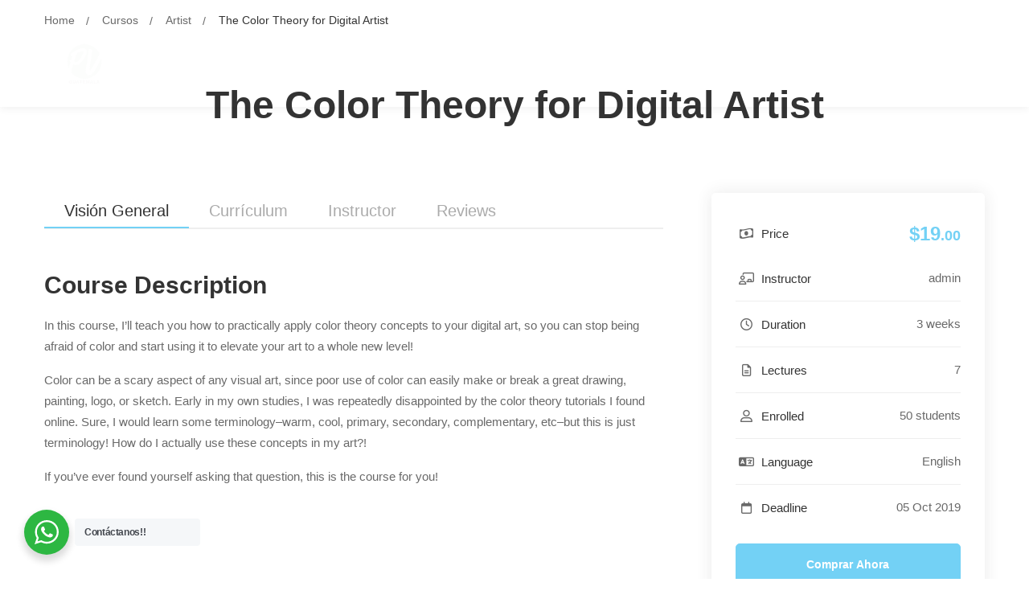

--- FILE ---
content_type: text/css
request_url: https://pvguate.org/wp-content/themes/maxcoach/style.css?ver=6.9
body_size: 53054
content:
@charset "UTF-8";
/*!
Theme Name: Maxcoach
Theme URI: https://maxcoach.thememove.com
Author: ThemeMove
Author URI: https://thememove.com
Description: Maxcoach – Online Learning and Education WordPress Theme
Version: 3.3.0
License: GNU General Public License v2 or later
License URI: https://www.gnu.org/licenses/gpl-2.0.html
Text Domain: maxcoach
Tags: editor-style, featured-images, microformats, post-formats, rtl-language-support, sticky-post, threaded-comments, translation-ready
*/




a, input[type='text'],
input[type='email'],
input[type='url'],
input[type='password'],
input[type='search'],
input[type='number'],
input[type='tel'], select, textarea, button,
input[type='button'],
input[type='reset'],
input[type='submit'],
.button, .header-right-inner, .page-open-popup-search i, .page-open-components .circle, .switcher-language-wrapper .wpml-ls .wpml-ls-sub-menu, .page-mobile-menu-opened.mobile-menu-push-to-right .site, .page-mobile-menu-opened.mobile-menu-push-to-left .site, .page-mobile-main-menu, .page-mobile-main-menu .toggle-sub-menu, .page-scroll-up, .page-scroll-up i, .page-open-off-sidebar i, .page-close-off-sidebar:before, .page-close-off-sidebar:after, .page-off-sidebar, .site, .tm-swiper:hover .swiper-nav-button, .tm-swiper .swiper-pagination-bullet:before, .tm-swiper.pagination-style-05 .swiper-pagination-bullet:after, .maxcoach-fake-select-wrap .maxcoach-fake-select-current, .maxcoach-fake-select-wrap .maxcoach-fake-select, .maxcoach-tabpanel .tab-mobile-heading, .post-share.style-01 .share-icon, .post-share .share-list, .blog-nav-links .inner .hover-bg, .blog-nav-links .inner h6:before, .single-portfolio .tm-sticky-column, .portfolio-nav-links.style-02 a, .portfolio-nav-links.style-02 .normal,
.portfolio-nav-links.style-02 .hover, .portfolio-nav-links.style-03 .nav-text, .quantity button:before, .maxcoach-event .maxcoach-box, .maxcoach-event .event-overlay-background, .maxcoach-event .event-overlay-content, .page-sidebar .insight-core-bmw li > a:before, .widget_recent_entries li a:before, .widget_recent_entries li a:after, .widget_search .search-submit,
.widget_product_search .search-submit, .dialog-widget .dialog-close-button i, .maxcoach-image, .maxcoach-grid-wrapper.filter-style-01 .filter-counter, .maxcoach-grid-pagination .navigation-buttons .nav-link, .maxcoach-accordion .accordion-header, .maxcoach-accordion .accordion-title, .maxcoach-accordion .accordion-icon, .tm-button .button-text, .tm-button.style-flat:before, .tm-button.style-flat:after, .tm-button.style-border:before, .tm-button.style-border:after, .tm-button.style-thick-border:before, .tm-button.style-thick-border:after, .maxcoach-icon .icon, .svg-defs-gradient .stop-a,
.svg-defs-gradient .stop-b, .elementor-widget-tm-icon-box .tm-icon-box, .elementor-widget-tm-icon-box .tm-icon-box:before, .elementor-widget-tm-icon-box .icon,
.elementor-widget-tm-icon-box .heading,
.elementor-widget-tm-icon-box .description,
.elementor-widget-tm-icon-box .icon-box-button, .elementor-widget-tm-icon-box .heading-divider:after, .elementor-widget-tm-icon-box.maxcoach-icon-box-style-02 .tm-icon-box:after, .tm-step-icon-box, .tm-step-icon-box:before, .tm-step-icon-box .icon,
.tm-step-icon-box .heading,
.tm-step-icon-box .description,
.tm-step-icon-box .icon-box-button, .tm-step-icon-box .heading-divider:after, .tm-image-box, .tm-image-box:before, .tm-image-box .image, .tm-image-box.style-03 .image:before, .tm-image-box.style-03 .content, .tm-image-box.style-03 .title, .tm-image-box.style-04 .image:before, .tm-image-box.style-04 .caption, .tm-image-box.style-04 .title, .tm-image-box.style-04 .description, .tm-image-box.style-04 .tm-button-wrapper, .tm-image-box.style-05 .content, .tm-image-box.style-05 .content:before, .tm-image-box.style-05 .content:after, .tm-image-box.style-05 .title, .tm-image-box.style-05 .description, .tm-counter, .maxcoach-light-gallery .maxcoach-overlay, .elementor-widget-tm-image-carousel .image img, .maxcoach-gallery-justified-content .overlay,
.maxcoach-gallery-justified-content .overlay-content, .maxcoach-modern-carousel-style-01 .slide-image, .maxcoach-modern-carousel-style-02 .slide-image, .maxcoach-modern-carousel-style-02 .slide-button:after, .maxcoach-blog .post-wrapper, .maxcoach-blog-overlay-style-float .post-overlay-background, .maxcoach-blog-carousel .post-wrapper, .tm-portfolio .post-wrapper, .portfolio-overlay-group-01 .post-overlay, .portfolio-overlay-huge-on .site, .portfolio-overlay-huge .post-overlay, .portfolio-overlay-huge .post-overlay-info, .portfolio-overlay-faded-04 .post-overlay, .portfolio-overlay-flat .post-overlay, .portfolio-overlay-flat .post-overlay-info, .portfolio-overlay-float .post-overlay, .maxcoach-portfolio-carousel-01 .post-thumbnail, .maxcoach-course .course-wrapper, .maxcoach-course .course-info, .course-caption-style-01 .course-wrapper, .course-caption-style-02 .maxcoach-course .course-wrapper, .course-caption-style-03 .maxcoach-course .course-wrapper, .course-caption-style-04 .maxcoach-course .course-wrapper, .course-caption-style-05 .maxcoach-course .course-wrapper, .course-caption-style-07 .maxcoach-course .course-wrapper, .course-caption-style-08 .course-overlay-bg:before, .course-caption-style-08 .course-overlay-bg:after, .course-caption-style-08 .course-caption-main, .course-caption-style-11 .course-overlay-bg:before, .course-caption-style-11 .course-overlay-bg:after, .course-caption-style-11 .course-caption-main, .course-caption-style-13 .course-info, .maxcoach-product.style-grid .product-thumbnail, .maxcoach-gradation-style-01 .tm-gradation .count, .maxcoach-gradation-style-02 .tm-gradation .count, .maxcoach-gradation-style-03 .tm-gradation .count, .maxcoach-gradation-style-04 .tm-gradation .count, .maxcoach-list .icon, .maxcoach-list .text, .tm-social-networks .link-icon,
.tm-social-networks .link-text, .maxcoach-team-member-style-01 .photo, .maxcoach-team-member-style-01 .overlay, .maxcoach-team-member-style-01 .social-networks, .maxcoach-team-member-style-01 .social-networks a, .maxcoach-team-member-style-02 .photo, .maxcoach-team-member-style-02 .overlay, .maxcoach-team-member-style-02 .info, .maxcoach-team-member-style-02 .social-networks, .maxcoach-team-member-style-02 .social-networks a, .maxcoach-team-member-style-03 .photo, .maxcoach-team-member-style-03 .overlay, .maxcoach-team-member-style-03 .info, .maxcoach-team-member-style-03 .social-networks, .maxcoach-team-member-style-03 .social-networks a, .tm-team-member-carousel .photo, .tm-team-member-carousel .overlay, .tm-team-member-carousel .info, .tm-team-member-carousel .social-networks, .tm-team-member-carousel .social-networks a, .maxcoach-event-grid.style-minimal .maxcoach-box, .maxcoach-event-grid.style-minimal .maxcoach-box:before, .maxcoach-event-carousel .maxcoach-box, .maxcoach-event-carousel .event-overlay-background, .maxcoach-event-carousel .event-overlay-content, .maxcoach-testimonial-style-09 .testimonial-item, .tm-popup-video .icon:before, .tm-popup-video .video-overlay, .full-page-share-list .stalk, .full-page-share-list .stalk:before, .full-page-numbers, .full-page-numbers .numbers .total:before, .tm-view-demo .image, .tm-view-demo .heading {
  transition: all 0.25s cubic-bezier(0.645, 0.045, 0.355, 1);
}

.page-links::after, .branding__logo::after, .page-mobile-main-menu::after, .comment-list .pingback::after,
.comment-list .trackback::after,
.comment-list .comment::after, .page-loading .sk-three-bounce::after, .maxcoach-tabpanel.maxcoach-tabpanel-horizontal > .maxcoach-nav-tabs::after, .hentry::after, .single-post .entry-content::after, .entry-author .author-social-networks .inner::after, .widget .tagcloud::after, .maxcoach-timeline.style-01 .timeline-item::after, .tm-social-networks ul::after, .elementor-section.elementor-section-content-align-right::after, .wp-block-tag-cloud::after {
  content: "";
  display: table;
  clear: both;
}

.blog-nav-links .inner .hover-bg {
  position: absolute;
  top: 0;
  left: 0;
  right: 0;
  bottom: 0;
}

.blog-nav-links .inner .hover-bg.has-thumbnail:before {
  content: '';
  position: absolute;
  top: 0;
  left: 0;
  right: 0;
  bottom: 0;
}

.insight_core_breadcrumb a, .entry-portfolio-details a, .maxcoach-blog .post-overlay-meta a, .maxcoach-list-style-underline .link, .tm-twitter.style-list .tweet .tweet-text a {
  position: relative;
}

.insight_core_breadcrumb a:after, .entry-portfolio-details a:after, .maxcoach-blog .post-overlay-meta a:after, .maxcoach-list-style-underline .link:after, .tm-twitter.style-list .tweet .tweet-text a:after {
  content: '';
  width: 0;
  height: 1px;
  position: absolute;
  left: auto;
  right: 0;
  bottom: 0;
  transition: width 0.6s cubic-bezier(0.25, 0.8, 0.25, 1) 0s;
  background: currentColor;
}

.insight_core_breadcrumb a:hover:after, .entry-portfolio-details a:hover:after, .maxcoach-blog .post-overlay-meta a:hover:after, .maxcoach-list-style-underline .link:hover:after, .tm-twitter.style-list .tweet .tweet-text a:hover:after {
  width: 100%;
  left: 0;
  right: auto;
}

.switcher-language-wrapper .wpml-ls .wpml-ls-item-toggle:after, .desktop-menu .toggle-sub-menu:before, .maxcoach-fake-select-wrap .maxcoach-fake-select li.selected:before, .portfolio-nav-links.style-01 h6:before, .portfolio-nav-links.style-03 .post-title:after, .page-sidebar .insight-core-bmw li > a:before, .widget_recent_entries li a:before, .widget_recent_entries li a:after, .maxcoach-blog-list-03 .post-title a:before, .maxcoach-blog-list-03 .post-title a:after, .maxcoach-product.style-grid .woosw-btn.woosw-added:before {
  -moz-osx-font-smoothing: grayscale;
  -webkit-font-smoothing: antialiased;
  display: inline-block;
  font-style: normal;
  font-variant: normal;
  text-rendering: auto;
  line-height: 1;
  font-family: 'Font Awesome 5 Pro';
  font-weight: 900;
}

.growl.growl .growl-close:before, .blog-nav-links .inner h6:before, .widget_recent_comments .comment-author-link:before, .widget_recent_entries .post-date:before, .dialog-widget .dialog-close-button i, .maxcoach-mailchimp-form .button-icon {
  -moz-osx-font-smoothing: grayscale;
  -webkit-font-smoothing: antialiased;
  display: inline-block;
  font-style: normal;
  font-variant: normal;
  text-rendering: auto;
  line-height: 1;
  font-family: 'Font Awesome 5 Pro';
  font-weight: 300;
}

.page-mobile-main-menu .toggle-sub-menu:after, .tm-swiper .swiper-nav-button i, .maxcoach-fake-select-wrap .maxcoach-fake-select-current:after, .maxcoach-grid-sorting .ordering .maxcoach-fake-select-current .label:before, .maxcoach-widget-course-search-form.style-01 .search-btn-icon, .maxcoach-product.style-grid .woocommerce_loop_add_to_cart_wrap a:before,
.maxcoach-product.style-grid .quick-view-icon:before,
.maxcoach-product.style-grid .woosw-btn:before,
.maxcoach-product.style-grid .woosc-btn:before, .elementor-form .elementor-message-success:before {
  -moz-osx-font-smoothing: grayscale;
  -webkit-font-smoothing: antialiased;
  display: inline-block;
  font-style: normal;
  font-variant: normal;
  text-rendering: auto;
  line-height: 1;
  font-family: 'Font Awesome 5 Pro';
  font-weight: 400;
}

.tm-twitter.style-list .tweet:before {
  -moz-osx-font-smoothing: grayscale;
  -webkit-font-smoothing: antialiased;
  display: inline-block;
  font-style: normal;
  font-variant: normal;
  text-rendering: auto;
  line-height: 1;
  font-family: 'Font Awesome 5 Brands';
  font-weight: 400;
}

.page-mobile-main-menu, .page-off-sidebar, .mfp-wrap, .mfp-inline-holder .mfp-content {
  cursor: url("assets/images/cursor/light-close.png") 16 16, pointer;
}


*,
*:before,
*:after {
  box-sizing: inherit;
}

html {
  box-sizing: border-box;
  font-family: sans-serif;
  -webkit-text-size-adjust: 100%;
  -ms-text-size-adjust: 100%;
  -webkit-font-smoothing: antialiased;
  -moz-osx-font-smoothing: grayscale;
  
}

body {
  margin: 0;
}

article,
aside,
details,
figcaption,
figure,
footer,
header,
main,
menu,
nav,
section,
summary {
  display: block;
}

audio,
canvas,
progress,
video {
  display: inline-block;
  vertical-align: baseline;
}

audio:not([controls]) {
  display: none;
  height: 0;
}

[hidden],
template {
  display: none;
}

a {
  background-color: transparent;
}

a:active,
a:hover {
  outline: 0;
}

abbr[title] {
  border-bottom: 1px dotted;
}

b,
strong {
  font-weight: bold;
}

dfn {
  font-style: italic;
}

h1 {
  margin: .67em 0;
  font-size: 2em;
}

mark {
  background: #ffff00;
  color: #000000;
}

small {
  font-size: 80%;
}

sub,
sup {
  position: relative;
  vertical-align: baseline;
  font-size: 75%;
  line-height: 0;
}

sup {
  top: -.5em;
}

sub {
  bottom: -.25em;
}

img {
  border: 0;
}

svg:not(:root) {
  overflow: hidden;
}

figure {
  margin: 1em 40px;
}

hr {
  box-sizing: content-box;
  height: 0;
}

pre {
  overflow: auto;
}

code,
kbd,
pre,
samp {
  font-size: 1em;
  font-family: monospace, monospace;
}

button,
input,
optgroup,
select,
textarea {
  margin: 0;
  color: inherit;
  font: inherit;
}

button {
  overflow: visible;
}

button,
select {
  text-transform: none;
}

button,
html input[type='button'],
input[type='reset'],
input[type='submit'] {
  cursor: pointer;
  -webkit-appearance: button;
}

button[disabled],
html input[disabled] {
  cursor: default;
}

button::-moz-focus-inner,
input::-moz-focus-inner {
  padding: 0;
  border: 0;
}

input {
  line-height: normal;
}

input[type='checkbox'],
input[type='radio'] {
  box-sizing: border-box;
  padding: 0;
}

input[type='number']::-webkit-inner-spin-button,
input[type='number']::-webkit-outer-spin-button {
  height: auto;
}

input[type='search'] {
  box-sizing: content-box;
  -webkit-appearance: textfield;
}

input[type='search']::-webkit-search-cancel-button,
input[type='search']::-webkit-search-decoration {
  -webkit-appearance: none;
}

fieldset {
  margin: 0 2px;
  padding: .35em .625em .75em;
  border: 1px solid #c0c0c0;
}

legend {
  padding: 0;
  border: 0;
}

textarea {
  overflow: auto;
}

optgroup {
  font-weight: 700;
}

table {
  border-spacing: 0;
  border-collapse: collapse;
}

td,
th {
  padding: 0;
}

h1,
h2,
h3,
h4,
h5,
h6 {
  margin: 0 0 18px;
}

input[type='search'] {
  box-sizing: inherit;
}

.container {
  margin-left: auto;
  margin-right: auto;
  padding-left: 0.9375rem;
  padding-right: 0.9375rem;
  max-width: 1200px;
}

.container-fluid {
  margin-left: auto;
  margin-right: auto;
  padding-left: 0.9375rem;
  padding-right: 0.9375rem;
}

.row {
  display: flex;
  flex-wrap: wrap;
  margin-left: -0.9375rem;
  margin-right: -0.9375rem;
}

.col-xs-1, .col-xs-2, .col-xs-3, .col-xs-4, .col-xs-5, .col-xs-6, .col-xs-7, .col-xs-8, .col-xs-9, .col-xs-10, .col-xs-11, .col-xs-12, .col-sm-1, .col-sm-2, .col-sm-3, .col-sm-4, .col-sm-5, .col-sm-6, .col-sm-7, .col-sm-8, .col-sm-9, .col-sm-10, .col-sm-11, .col-sm-12, .col-md-1, .col-md-2, .col-md-3, .col-md-4, .col-md-5, .col-md-6, .col-md-7, .col-md-8, .col-md-9, .col-md-10, .col-md-11, .col-md-12, .col-lg-1, .col-lg-2, .col-lg-3, .col-lg-4, .col-lg-5, .col-lg-6, .col-lg-7, .col-lg-8, .col-lg-9, .col-lg-10, .col-lg-11, .col-lg-12, .col-xl-1, .col-xl-2, .col-xl-3, .col-xl-4, .col-xl-5, .col-xl-6, .col-xl-7, .col-xl-8, .col-xl-9, .col-xl-10, .col-xl-11, .col-xl-12, .col-xxl-1, .col-xxl-2, .col-xxl-3, .col-xxl-4, .col-xxl-5, .col-xxl-6, .col-xxl-7, .col-xxl-8, .col-xxl-9, .col-xxl-10, .col-xxl-11, .col-xxl-12 {
  position: relative;
  min-height: 1px;
  padding-left: 0.9375rem;
  padding-right: 0.9375rem;
  width: 100%;
}

.col-xs-1 {
  flex: 0 0 8.33333%;
  max-width: 8.33333%;
}

.col-xs-2 {
  flex: 0 0 16.66667%;
  max-width: 16.66667%;
}

.col-xs-3 {
  flex: 0 0 25%;
  max-width: 25%;
}

.col-xs-4 {
  flex: 0 0 33.33333%;
  max-width: 33.33333%;
}

.col-xs-5 {
  flex: 0 0 41.66667%;
  max-width: 41.66667%;
}

.col-xs-6 {
  flex: 0 0 50%;
  max-width: 50%;
}

.col-xs-7 {
  flex: 0 0 58.33333%;
  max-width: 58.33333%;
}

.col-xs-8 {
  flex: 0 0 66.66667%;
  max-width: 66.66667%;
}

.col-xs-9 {
  flex: 0 0 75%;
  max-width: 75%;
}

.col-xs-10 {
  flex: 0 0 83.33333%;
  max-width: 83.33333%;
}

.col-xs-11 {
  flex: 0 0 91.66667%;
  max-width: 91.66667%;
}

.col-xs-12 {
  flex: 0 0 100%;
  max-width: 100%;
}

.col-xs-pull-0 {
  right: auto;
}

.col-xs-pull-1 {
  right: 8.33333%;
}

.col-xs-pull-2 {
  right: 16.66667%;
}

.col-xs-pull-3 {
  right: 25%;
}

.col-xs-pull-4 {
  right: 33.33333%;
}

.col-xs-pull-5 {
  right: 41.66667%;
}

.col-xs-pull-6 {
  right: 50%;
}

.col-xs-pull-7 {
  right: 58.33333%;
}

.col-xs-pull-8 {
  right: 66.66667%;
}

.col-xs-pull-9 {
  right: 75%;
}

.col-xs-pull-10 {
  right: 83.33333%;
}

.col-xs-pull-11 {
  right: 91.66667%;
}

.col-xs-pull-12 {
  right: 100%;
}

.col-xs-push-0 {
  left: auto;
}

.col-xs-push-1 {
  left: 8.33333%;
}

.col-xs-push-2 {
  left: 16.66667%;
}

.col-xs-push-3 {
  left: 25%;
}

.col-xs-push-4 {
  left: 33.33333%;
}

.col-xs-push-5 {
  left: 41.66667%;
}

.col-xs-push-6 {
  left: 50%;
}

.col-xs-push-7 {
  left: 58.33333%;
}

.col-xs-push-8 {
  left: 66.66667%;
}

.col-xs-push-9 {
  left: 75%;
}

.col-xs-push-10 {
  left: 83.33333%;
}

.col-xs-push-11 {
  left: 91.66667%;
}

.col-xs-push-12 {
  left: 100%;
}

.col-xs-offset-0 {
  margin-left: 0%;
}

.col-xs-offset-1 {
  margin-left: 8.33333%;
}

.col-xs-offset-2 {
  margin-left: 16.66667%;
}

.col-xs-offset-3 {
  margin-left: 25%;
}

.col-xs-offset-4 {
  margin-left: 33.33333%;
}

.col-xs-offset-5 {
  margin-left: 41.66667%;
}

.col-xs-offset-6 {
  margin-left: 50%;
}

.col-xs-offset-7 {
  margin-left: 58.33333%;
}

.col-xs-offset-8 {
  margin-left: 66.66667%;
}

.col-xs-offset-9 {
  margin-left: 75%;
}

.col-xs-offset-10 {
  margin-left: 83.33333%;
}

.col-xs-offset-11 {
  margin-left: 91.66667%;
}

.col-xs-offset-12 {
  margin-left: 100%;
}

.col-xs-offset-right-0 {
  margin-right: 0%;
}

.col-xs-offset-right-1 {
  margin-right: 8.33333%;
}

.col-xs-offset-right-2 {
  margin-right: 16.66667%;
}

.col-xs-offset-right-3 {
  margin-right: 25%;
}

.col-xs-offset-right-4 {
  margin-right: 33.33333%;
}

.col-xs-offset-right-5 {
  margin-right: 41.66667%;
}

.col-xs-offset-right-6 {
  margin-right: 50%;
}

.col-xs-offset-right-7 {
  margin-right: 58.33333%;
}

.col-xs-offset-right-8 {
  margin-right: 66.66667%;
}

.col-xs-offset-right-9 {
  margin-right: 75%;
}

.col-xs-offset-right-10 {
  margin-right: 83.33333%;
}

.col-xs-offset-right-11 {
  margin-right: 91.66667%;
}

.col-xs-offset-right-12 {
  margin-right: 100%;
}

@media (min-width: 544px) {
  .col-sm-1 {
    flex: 0 0 8.33333%;
    max-width: 8.33333%;
  }
  .col-sm-2 {
    flex: 0 0 16.66667%;
    max-width: 16.66667%;
  }
  .col-sm-3 {
    flex: 0 0 25%;
    max-width: 25%;
  }
  .col-sm-4 {
    flex: 0 0 33.33333%;
    max-width: 33.33333%;
  }
  .col-sm-5 {
    flex: 0 0 41.66667%;
    max-width: 41.66667%;
  }
  .col-sm-6 {
    flex: 0 0 50%;
    max-width: 50%;
  }
  .col-sm-7 {
    flex: 0 0 58.33333%;
    max-width: 58.33333%;
  }
  .col-sm-8 {
    flex: 0 0 66.66667%;
    max-width: 66.66667%;
  }
  .col-sm-9 {
    flex: 0 0 75%;
    max-width: 75%;
  }
  .col-sm-10 {
    flex: 0 0 83.33333%;
    max-width: 83.33333%;
  }
  .col-sm-11 {
    flex: 0 0 91.66667%;
    max-width: 91.66667%;
  }
  .col-sm-12 {
    flex: 0 0 100%;
    max-width: 100%;
  }
  .col-sm-pull-0 {
    right: auto;
  }
  .col-sm-pull-1 {
    right: 8.33333%;
  }
  .col-sm-pull-2 {
    right: 16.66667%;
  }
  .col-sm-pull-3 {
    right: 25%;
  }
  .col-sm-pull-4 {
    right: 33.33333%;
  }
  .col-sm-pull-5 {
    right: 41.66667%;
  }
  .col-sm-pull-6 {
    right: 50%;
  }
  .col-sm-pull-7 {
    right: 58.33333%;
  }
  .col-sm-pull-8 {
    right: 66.66667%;
  }
  .col-sm-pull-9 {
    right: 75%;
  }
  .col-sm-pull-10 {
    right: 83.33333%;
  }
  .col-sm-pull-11 {
    right: 91.66667%;
  }
  .col-sm-pull-12 {
    right: 100%;
  }
  .col-sm-push-0 {
    left: auto;
  }
  .col-sm-push-1 {
    left: 8.33333%;
  }
  .col-sm-push-2 {
    left: 16.66667%;
  }
  .col-sm-push-3 {
    left: 25%;
  }
  .col-sm-push-4 {
    left: 33.33333%;
  }
  .col-sm-push-5 {
    left: 41.66667%;
  }
  .col-sm-push-6 {
    left: 50%;
  }
  .col-sm-push-7 {
    left: 58.33333%;
  }
  .col-sm-push-8 {
    left: 66.66667%;
  }
  .col-sm-push-9 {
    left: 75%;
  }
  .col-sm-push-10 {
    left: 83.33333%;
  }
  .col-sm-push-11 {
    left: 91.66667%;
  }
  .col-sm-push-12 {
    left: 100%;
  }
  .col-sm-offset-0 {
    margin-left: 0%;
  }
  .col-sm-offset-1 {
    margin-left: 8.33333%;
  }
  .col-sm-offset-2 {
    margin-left: 16.66667%;
  }
  .col-sm-offset-3 {
    margin-left: 25%;
  }
  .col-sm-offset-4 {
    margin-left: 33.33333%;
  }
  .col-sm-offset-5 {
    margin-left: 41.66667%;
  }
  .col-sm-offset-6 {
    margin-left: 50%;
  }
  .col-sm-offset-7 {
    margin-left: 58.33333%;
  }
  .col-sm-offset-8 {
    margin-left: 66.66667%;
  }
  .col-sm-offset-9 {
    margin-left: 75%;
  }
  .col-sm-offset-10 {
    margin-left: 83.33333%;
  }
  .col-sm-offset-11 {
    margin-left: 91.66667%;
  }
  .col-sm-offset-12 {
    margin-left: 100%;
  }
  .col-sm-offset-right-0 {
    margin-right: 0%;
  }
  .col-sm-offset-right-1 {
    margin-right: 8.33333%;
  }
  .col-sm-offset-right-2 {
    margin-right: 16.66667%;
  }
  .col-sm-offset-right-3 {
    margin-right: 25%;
  }
  .col-sm-offset-right-4 {
    margin-right: 33.33333%;
  }
  .col-sm-offset-right-5 {
    margin-right: 41.66667%;
  }
  .col-sm-offset-right-6 {
    margin-right: 50%;
  }
  .col-sm-offset-right-7 {
    margin-right: 58.33333%;
  }
  .col-sm-offset-right-8 {
    margin-right: 66.66667%;
  }
  .col-sm-offset-right-9 {
    margin-right: 75%;
  }
  .col-sm-offset-right-10 {
    margin-right: 83.33333%;
  }
  .col-sm-offset-right-11 {
    margin-right: 91.66667%;
  }
  .col-sm-offset-right-12 {
    margin-right: 100%;
  }
}

@media (min-width: 768px) {
  .col-md-1 {
    flex: 0 0 8.33333%;
    max-width: 8.33333%;
  }
  .col-md-2 {
    flex: 0 0 16.66667%;
    max-width: 16.66667%;
  }
  .col-md-3 {
    flex: 0 0 25%;
    max-width: 25%;
  }
  .col-md-4 {
    flex: 0 0 33.33333%;
    max-width: 33.33333%;
  }
  .col-md-5 {
    flex: 0 0 41.66667%;
    max-width: 41.66667%;
  }
  .col-md-6 {
    flex: 0 0 50%;
    max-width: 50%;
  }
  .col-md-7 {
    flex: 0 0 58.33333%;
    max-width: 58.33333%;
  }
  .col-md-8 {
    flex: 0 0 66.66667%;
    max-width: 66.66667%;
  }
  .col-md-9 {
    flex: 0 0 75%;
    max-width: 75%;
  }
  .col-md-10 {
    flex: 0 0 83.33333%;
    max-width: 83.33333%;
  }
  .col-md-11 {
    flex: 0 0 91.66667%;
    max-width: 91.66667%;
  }
  .col-md-12 {
    flex: 0 0 100%;
    max-width: 100%;
  }
  .col-md-pull-0 {
    right: auto;
  }
  .col-md-pull-1 {
    right: 8.33333%;
  }
  .col-md-pull-2 {
    right: 16.66667%;
  }
  .col-md-pull-3 {
    right: 25%;
  }
  .col-md-pull-4 {
    right: 33.33333%;
  }
  .col-md-pull-5 {
    right: 41.66667%;
  }
  .col-md-pull-6 {
    right: 50%;
  }
  .col-md-pull-7 {
    right: 58.33333%;
  }
  .col-md-pull-8 {
    right: 66.66667%;
  }
  .col-md-pull-9 {
    right: 75%;
  }
  .col-md-pull-10 {
    right: 83.33333%;
  }
  .col-md-pull-11 {
    right: 91.66667%;
  }
  .col-md-pull-12 {
    right: 100%;
  }
  .col-md-push-0 {
    left: auto;
  }
  .col-md-push-1 {
    left: 8.33333%;
  }
  .col-md-push-2 {
    left: 16.66667%;
  }
  .col-md-push-3 {
    left: 25%;
  }
  .col-md-push-4 {
    left: 33.33333%;
  }
  .col-md-push-5 {
    left: 41.66667%;
  }
  .col-md-push-6 {
    left: 50%;
  }
  .col-md-push-7 {
    left: 58.33333%;
  }
  .col-md-push-8 {
    left: 66.66667%;
  }
  .col-md-push-9 {
    left: 75%;
  }
  .col-md-push-10 {
    left: 83.33333%;
  }
  .col-md-push-11 {
    left: 91.66667%;
  }
  .col-md-push-12 {
    left: 100%;
  }
  .col-md-offset-0 {
    margin-left: 0%;
  }
  .col-md-offset-1 {
    margin-left: 8.33333%;
  }
  .col-md-offset-2 {
    margin-left: 16.66667%;
  }
  .col-md-offset-3 {
    margin-left: 25%;
  }
  .col-md-offset-4 {
    margin-left: 33.33333%;
  }
  .col-md-offset-5 {
    margin-left: 41.66667%;
  }
  .col-md-offset-6 {
    margin-left: 50%;
  }
  .col-md-offset-7 {
    margin-left: 58.33333%;
  }
  .col-md-offset-8 {
    margin-left: 66.66667%;
  }
  .col-md-offset-9 {
    margin-left: 75%;
  }
  .col-md-offset-10 {
    margin-left: 83.33333%;
  }
  .col-md-offset-11 {
    margin-left: 91.66667%;
  }
  .col-md-offset-12 {
    margin-left: 100%;
  }
  .col-md-offset-right-0 {
    margin-right: 0%;
  }
  .col-md-offset-right-1 {
    margin-right: 8.33333%;
  }
  .col-md-offset-right-2 {
    margin-right: 16.66667%;
  }
  .col-md-offset-right-3 {
    margin-right: 25%;
  }
  .col-md-offset-right-4 {
    margin-right: 33.33333%;
  }
  .col-md-offset-right-5 {
    margin-right: 41.66667%;
  }
  .col-md-offset-right-6 {
    margin-right: 50%;
  }
  .col-md-offset-right-7 {
    margin-right: 58.33333%;
  }
  .col-md-offset-right-8 {
    margin-right: 66.66667%;
  }
  .col-md-offset-right-9 {
    margin-right: 75%;
  }
  .col-md-offset-right-10 {
    margin-right: 83.33333%;
  }
  .col-md-offset-right-11 {
    margin-right: 91.66667%;
  }
  .col-md-offset-right-12 {
    margin-right: 100%;
  }
}

@media (min-width: 992px) {
  .col-lg-1 {
    flex: 0 0 8.33333%;
    max-width: 8.33333%;
  }
  .col-lg-2 {
    flex: 0 0 16.66667%;
    max-width: 16.66667%;
  }
  .col-lg-3 {
    flex: 0 0 25%;
    max-width: 25%;
  }
  .col-lg-4 {
    flex: 0 0 33.33333%;
    max-width: 33.33333%;
  }
  .col-lg-5 {
    flex: 0 0 41.66667%;
    max-width: 41.66667%;
  }
  .col-lg-6 {
    flex: 0 0 50%;
    max-width: 50%;
  }
  .col-lg-7 {
    flex: 0 0 58.33333%;
    max-width: 58.33333%;
  }
  .col-lg-8 {
    flex: 0 0 66.66667%;
    max-width: 66.66667%;
  }
  .col-lg-9 {
    flex: 0 0 75%;
    max-width: 75%;
  }
  .col-lg-10 {
    flex: 0 0 83.33333%;
    max-width: 83.33333%;
  }
  .col-lg-11 {
    flex: 0 0 91.66667%;
    max-width: 91.66667%;
  }
  .col-lg-12 {
    flex: 0 0 100%;
    max-width: 100%;
  }
  .col-lg-pull-0 {
    right: auto;
  }
  .col-lg-pull-1 {
    right: 8.33333%;
  }
  .col-lg-pull-2 {
    right: 16.66667%;
  }
  .col-lg-pull-3 {
    right: 25%;
  }
  .col-lg-pull-4 {
    right: 33.33333%;
  }
  .col-lg-pull-5 {
    right: 41.66667%;
  }
  .col-lg-pull-6 {
    right: 50%;
  }
  .col-lg-pull-7 {
    right: 58.33333%;
  }
  .col-lg-pull-8 {
    right: 66.66667%;
  }
  .col-lg-pull-9 {
    right: 75%;
  }
  .col-lg-pull-10 {
    right: 83.33333%;
  }
  .col-lg-pull-11 {
    right: 91.66667%;
  }
  .col-lg-pull-12 {
    right: 100%;
  }
  .col-lg-push-0 {
    left: auto;
  }
  .col-lg-push-1 {
    left: 8.33333%;
  }
  .col-lg-push-2 {
    left: 16.66667%;
  }
  .col-lg-push-3 {
    left: 25%;
  }
  .col-lg-push-4 {
    left: 33.33333%;
  }
  .col-lg-push-5 {
    left: 41.66667%;
  }
  .col-lg-push-6 {
    left: 50%;
  }
  .col-lg-push-7 {
    left: 58.33333%;
  }
  .col-lg-push-8 {
    left: 66.66667%;
  }
  .col-lg-push-9 {
    left: 75%;
  }
  .col-lg-push-10 {
    left: 83.33333%;
  }
  .col-lg-push-11 {
    left: 91.66667%;
  }
  .col-lg-push-12 {
    left: 100%;
  }
  .col-lg-offset-0 {
    margin-left: 0%;
  }
  .col-lg-offset-1 {
    margin-left: 8.33333%;
  }
  .col-lg-offset-2 {
    margin-left: 16.66667%;
  }
  .col-lg-offset-3 {
    margin-left: 25%;
  }
  .col-lg-offset-4 {
    margin-left: 33.33333%;
  }
  .col-lg-offset-5 {
    margin-left: 41.66667%;
  }
  .col-lg-offset-6 {
    margin-left: 50%;
  }
  .col-lg-offset-7 {
    margin-left: 58.33333%;
  }
  .col-lg-offset-8 {
    margin-left: 66.66667%;
  }
  .col-lg-offset-9 {
    margin-left: 75%;
  }
  .col-lg-offset-10 {
    margin-left: 83.33333%;
  }
  .col-lg-offset-11 {
    margin-left: 91.66667%;
  }
  .col-lg-offset-12 {
    margin-left: 100%;
  }
  .col-lg-offset-right-0 {
    margin-right: 0%;
  }
  .col-lg-offset-right-1 {
    margin-right: 8.33333%;
  }
  .col-lg-offset-right-2 {
    margin-right: 16.66667%;
  }
  .col-lg-offset-right-3 {
    margin-right: 25%;
  }
  .col-lg-offset-right-4 {
    margin-right: 33.33333%;
  }
  .col-lg-offset-right-5 {
    margin-right: 41.66667%;
  }
  .col-lg-offset-right-6 {
    margin-right: 50%;
  }
  .col-lg-offset-right-7 {
    margin-right: 58.33333%;
  }
  .col-lg-offset-right-8 {
    margin-right: 66.66667%;
  }
  .col-lg-offset-right-9 {
    margin-right: 75%;
  }
  .col-lg-offset-right-10 {
    margin-right: 83.33333%;
  }
  .col-lg-offset-right-11 {
    margin-right: 91.66667%;
  }
  .col-lg-offset-right-12 {
    margin-right: 100%;
  }
}

@media (min-width: 1200px) {
  .col-xl-1 {
    flex: 0 0 8.33333%;
    max-width: 8.33333%;
  }
  .col-xl-2 {
    flex: 0 0 16.66667%;
    max-width: 16.66667%;
  }
  .col-xl-3 {
    flex: 0 0 25%;
    max-width: 25%;
  }
  .col-xl-4 {
    flex: 0 0 33.33333%;
    max-width: 33.33333%;
  }
  .col-xl-5 {
    flex: 0 0 41.66667%;
    max-width: 41.66667%;
  }
  .col-xl-6 {
    flex: 0 0 50%;
    max-width: 50%;
  }
  .col-xl-7 {
    flex: 0 0 58.33333%;
    max-width: 58.33333%;
  }
  .col-xl-8 {
    flex: 0 0 66.66667%;
    max-width: 66.66667%;
  }
  .col-xl-9 {
    flex: 0 0 75%;
    max-width: 75%;
  }
  .col-xl-10 {
    flex: 0 0 83.33333%;
    max-width: 83.33333%;
  }
  .col-xl-11 {
    flex: 0 0 91.66667%;
    max-width: 91.66667%;
  }
  .col-xl-12 {
    flex: 0 0 100%;
    max-width: 100%;
  }
  .col-xl-pull-0 {
    right: auto;
  }
  .col-xl-pull-1 {
    right: 8.33333%;
  }
  .col-xl-pull-2 {
    right: 16.66667%;
  }
  .col-xl-pull-3 {
    right: 25%;
  }
  .col-xl-pull-4 {
    right: 33.33333%;
  }
  .col-xl-pull-5 {
    right: 41.66667%;
  }
  .col-xl-pull-6 {
    right: 50%;
  }
  .col-xl-pull-7 {
    right: 58.33333%;
  }
  .col-xl-pull-8 {
    right: 66.66667%;
  }
  .col-xl-pull-9 {
    right: 75%;
  }
  .col-xl-pull-10 {
    right: 83.33333%;
  }
  .col-xl-pull-11 {
    right: 91.66667%;
  }
  .col-xl-pull-12 {
    right: 100%;
  }
  .col-xl-push-0 {
    left: auto;
  }
  .col-xl-push-1 {
    left: 8.33333%;
  }
  .col-xl-push-2 {
    left: 16.66667%;
  }
  .col-xl-push-3 {
    left: 25%;
  }
  .col-xl-push-4 {
    left: 33.33333%;
  }
  .col-xl-push-5 {
    left: 41.66667%;
  }
  .col-xl-push-6 {
    left: 50%;
  }
  .col-xl-push-7 {
    left: 58.33333%;
  }
  .col-xl-push-8 {
    left: 66.66667%;
  }
  .col-xl-push-9 {
    left: 75%;
  }
  .col-xl-push-10 {
    left: 83.33333%;
  }
  .col-xl-push-11 {
    left: 91.66667%;
  }
  .col-xl-push-12 {
    left: 100%;
  }
  .col-xl-offset-0 {
    margin-left: 0%;
  }
  .col-xl-offset-1 {
    margin-left: 8.33333%;
  }
  .col-xl-offset-2 {
    margin-left: 16.66667%;
  }
  .col-xl-offset-3 {
    margin-left: 25%;
  }
  .col-xl-offset-4 {
    margin-left: 33.33333%;
  }
  .col-xl-offset-5 {
    margin-left: 41.66667%;
  }
  .col-xl-offset-6 {
    margin-left: 50%;
  }
  .col-xl-offset-7 {
    margin-left: 58.33333%;
  }
  .col-xl-offset-8 {
    margin-left: 66.66667%;
  }
  .col-xl-offset-9 {
    margin-left: 75%;
  }
  .col-xl-offset-10 {
    margin-left: 83.33333%;
  }
  .col-xl-offset-11 {
    margin-left: 91.66667%;
  }
  .col-xl-offset-12 {
    margin-left: 100%;
  }
  .col-xl-offset-right-0 {
    margin-right: 0%;
  }
  .col-xl-offset-right-1 {
    margin-right: 8.33333%;
  }
  .col-xl-offset-right-2 {
    margin-right: 16.66667%;
  }
  .col-xl-offset-right-3 {
    margin-right: 25%;
  }
  .col-xl-offset-right-4 {
    margin-right: 33.33333%;
  }
  .col-xl-offset-right-5 {
    margin-right: 41.66667%;
  }
  .col-xl-offset-right-6 {
    margin-right: 50%;
  }
  .col-xl-offset-right-7 {
    margin-right: 58.33333%;
  }
  .col-xl-offset-right-8 {
    margin-right: 66.66667%;
  }
  .col-xl-offset-right-9 {
    margin-right: 75%;
  }
  .col-xl-offset-right-10 {
    margin-right: 83.33333%;
  }
  .col-xl-offset-right-11 {
    margin-right: 91.66667%;
  }
  .col-xl-offset-right-12 {
    margin-right: 100%;
  }
}

@media (min-width: 1920px) {
  .col-xxl-1 {
    flex: 0 0 8.33333%;
    max-width: 8.33333%;
  }
  .col-xxl-2 {
    flex: 0 0 16.66667%;
    max-width: 16.66667%;
  }
  .col-xxl-3 {
    flex: 0 0 25%;
    max-width: 25%;
  }
  .col-xxl-4 {
    flex: 0 0 33.33333%;
    max-width: 33.33333%;
  }
  .col-xxl-5 {
    flex: 0 0 41.66667%;
    max-width: 41.66667%;
  }
  .col-xxl-6 {
    flex: 0 0 50%;
    max-width: 50%;
  }
  .col-xxl-7 {
    flex: 0 0 58.33333%;
    max-width: 58.33333%;
  }
  .col-xxl-8 {
    flex: 0 0 66.66667%;
    max-width: 66.66667%;
  }
  .col-xxl-9 {
    flex: 0 0 75%;
    max-width: 75%;
  }
  .col-xxl-10 {
    flex: 0 0 83.33333%;
    max-width: 83.33333%;
  }
  .col-xxl-11 {
    flex: 0 0 91.66667%;
    max-width: 91.66667%;
  }
  .col-xxl-12 {
    flex: 0 0 100%;
    max-width: 100%;
  }
  .col-xxl-pull-0 {
    right: auto;
  }
  .col-xxl-pull-1 {
    right: 8.33333%;
  }
  .col-xxl-pull-2 {
    right: 16.66667%;
  }
  .col-xxl-pull-3 {
    right: 25%;
  }
  .col-xxl-pull-4 {
    right: 33.33333%;
  }
  .col-xxl-pull-5 {
    right: 41.66667%;
  }
  .col-xxl-pull-6 {
    right: 50%;
  }
  .col-xxl-pull-7 {
    right: 58.33333%;
  }
  .col-xxl-pull-8 {
    right: 66.66667%;
  }
  .col-xxl-pull-9 {
    right: 75%;
  }
  .col-xxl-pull-10 {
    right: 83.33333%;
  }
  .col-xxl-pull-11 {
    right: 91.66667%;
  }
  .col-xxl-pull-12 {
    right: 100%;
  }
  .col-xxl-push-0 {
    left: auto;
  }
  .col-xxl-push-1 {
    left: 8.33333%;
  }
  .col-xxl-push-2 {
    left: 16.66667%;
  }
  .col-xxl-push-3 {
    left: 25%;
  }
  .col-xxl-push-4 {
    left: 33.33333%;
  }
  .col-xxl-push-5 {
    left: 41.66667%;
  }
  .col-xxl-push-6 {
    left: 50%;
  }
  .col-xxl-push-7 {
    left: 58.33333%;
  }
  .col-xxl-push-8 {
    left: 66.66667%;
  }
  .col-xxl-push-9 {
    left: 75%;
  }
  .col-xxl-push-10 {
    left: 83.33333%;
  }
  .col-xxl-push-11 {
    left: 91.66667%;
  }
  .col-xxl-push-12 {
    left: 100%;
  }
  .col-xxl-offset-0 {
    margin-left: 0%;
  }
  .col-xxl-offset-1 {
    margin-left: 8.33333%;
  }
  .col-xxl-offset-2 {
    margin-left: 16.66667%;
  }
  .col-xxl-offset-3 {
    margin-left: 25%;
  }
  .col-xxl-offset-4 {
    margin-left: 33.33333%;
  }
  .col-xxl-offset-5 {
    margin-left: 41.66667%;
  }
  .col-xxl-offset-6 {
    margin-left: 50%;
  }
  .col-xxl-offset-7 {
    margin-left: 58.33333%;
  }
  .col-xxl-offset-8 {
    margin-left: 66.66667%;
  }
  .col-xxl-offset-9 {
    margin-left: 75%;
  }
  .col-xxl-offset-10 {
    margin-left: 83.33333%;
  }
  .col-xxl-offset-11 {
    margin-left: 91.66667%;
  }
  .col-xxl-offset-12 {
    margin-left: 100%;
  }
  .col-xxl-offset-right-0 {
    margin-right: 0%;
  }
  .col-xxl-offset-right-1 {
    margin-right: 8.33333%;
  }
  .col-xxl-offset-right-2 {
    margin-right: 16.66667%;
  }
  .col-xxl-offset-right-3 {
    margin-right: 25%;
  }
  .col-xxl-offset-right-4 {
    margin-right: 33.33333%;
  }
  .col-xxl-offset-right-5 {
    margin-right: 41.66667%;
  }
  .col-xxl-offset-right-6 {
    margin-right: 50%;
  }
  .col-xxl-offset-right-7 {
    margin-right: 58.33333%;
  }
  .col-xxl-offset-right-8 {
    margin-right: 66.66667%;
  }
  .col-xxl-offset-right-9 {
    margin-right: 75%;
  }
  .col-xxl-offset-right-10 {
    margin-right: 83.33333%;
  }
  .col-xxl-offset-right-11 {
    margin-right: 91.66667%;
  }
  .col-xxl-offset-right-12 {
    margin-right: 100%;
  }
}

.col-xs-first {
  order: -1;
}

.col-xs-last {
  order: 1;
}

@media (min-width: 544px) {
  .col-sm-first {
    order: -1;
  }
  .col-sm-last {
    order: 1;
  }
}

@media (min-width: 768px) {
  .col-md-first {
    order: -1;
  }
  .col-md-last {
    order: 1;
  }
}

@media (min-width: 992px) {
  .col-lg-first {
    order: -1;
  }
  .col-lg-last {
    order: 1;
  }
}

@media (min-width: 1200px) {
  .col-xl-first {
    order: -1;
  }
  .col-xl-last {
    order: 1;
  }
}

@media (min-width: 1920px) {
  .col-xxl-first {
    order: -1;
  }
  .col-xxl-last {
    order: 1;
  }
}

.row-xs-top {
  align-items: flex-start;
}

.row-xs-center {
  align-items: center;
}

.row-xs-bottom {
  align-items: flex-end;
}

@media (min-width: 544px) {
  .row-sm-top {
    align-items: flex-start;
  }
  .row-sm-center {
    align-items: center;
  }
  .row-sm-bottom {
    align-items: flex-end;
  }
}

@media (min-width: 768px) {
  .row-md-top {
    align-items: flex-start;
  }
  .row-md-center {
    align-items: center;
  }
  .row-md-bottom {
    align-items: flex-end;
  }
}

@media (min-width: 992px) {
  .row-lg-top {
    align-items: flex-start;
  }
  .row-lg-center {
    align-items: center;
  }
  .row-lg-bottom {
    align-items: flex-end;
  }
}

@media (min-width: 1200px) {
  .row-xl-top {
    align-items: flex-start;
  }
  .row-xl-center {
    align-items: center;
  }
  .row-xl-bottom {
    align-items: flex-end;
  }
}

@media (min-width: 1920px) {
  .row-xxl-top {
    align-items: flex-start;
  }
  .row-xxl-center {
    align-items: center;
  }
  .row-xxl-bottom {
    align-items: flex-end;
  }
}

.row-xs-between {
  justify-content: space-between;
}

@media (min-width: 544px) {
  .row-sm-between {
    justify-content: space-between;
  }
}

@media (min-width: 768px) {
  .row-md-between {
    justify-content: space-between;
  }
}

@media (min-width: 992px) {
  .row-lg-between {
    justify-content: space-between;
  }
}

@media (min-width: 1200px) {
  .row-xl-between {
    justify-content: space-between;
  }
}

@media (min-width: 1920px) {
  .row-xxl-between {
    justify-content: space-between;
  }
}

.row-xs-reverse {
  flex-direction: row-reverse;
}

@media (min-width: 544px) {
  .row-sm-reverse {
    flex-direction: row-reverse;
  }
}

@media (min-width: 768px) {
  .row-md-reverse {
    flex-direction: row-reverse;
  }
}

@media (min-width: 992px) {
  .row-lg-reverse {
    flex-direction: row-reverse;
  }
}

@media (min-width: 1200px) {
  .row-xl-reverse {
    flex-direction: row-reverse;
  }
}

@media (min-width: 1920px) {
  .row-xxl-reverse {
    flex-direction: row-reverse;
  }
}

.col-xs-top {
  align-self: flex-start;
}

.col-xs-center {
  align-self: center;
}

.col-xs-bottom {
  align-self: flex-end;
}

@media (min-width: 544px) {
  .col-sm-top {
    align-self: flex-start;
  }
  .col-sm-center {
    align-self: center;
  }
  .col-sm-bottom {
    align-self: flex-end;
  }
}

@media (min-width: 768px) {
  .col-md-top {
    align-self: flex-start;
  }
  .col-md-center {
    align-self: center;
  }
  .col-md-bottom {
    align-self: flex-end;
  }
}

@media (min-width: 992px) {
  .col-lg-top {
    align-self: flex-start;
  }
  .col-lg-center {
    align-self: center;
  }
  .col-lg-bottom {
    align-self: flex-end;
  }
}

@media (min-width: 1200px) {
  .col-xl-top {
    align-self: flex-start;
  }
  .col-xl-center {
    align-self: center;
  }
  .col-xl-bottom {
    align-self: flex-end;
  }
}

@media (min-width: 1920px) {
  .col-xxl-top {
    align-self: flex-start;
  }
  .col-xxl-center {
    align-self: center;
  }
  .col-xxl-bottom {
    align-self: flex-end;
  }
}




[class*="hint--"] {
  position: relative;
  display: inline-block;
  
  
}

[class*="hint--"]:before, [class*="hint--"]:after {
  position: absolute;
  transform: translate3d(0, 0, 0);
  visibility: hidden;
  opacity: 0;
  z-index: 1000000;
  pointer-events: none;
  transition: 0.3s ease;
  transition-delay: 0ms;
}

[class*="hint--"]:hover:before, [class*="hint--"]:hover:after {
  visibility: visible;
  opacity: 1;
}

[class*="hint--"]:hover:before, [class*="hint--"]:hover:after {
  transition-delay: 100ms;
}

[class*="hint--"]:before {
  content: '';
  position: absolute;
  background: transparent;
  border: 7px solid transparent;
  z-index: 1000001;
}

[class*="hint--"]:after {
  background: #000000;
  color: white;
  padding: 8px 10px;
  font-size: 14px;
  line-height: 14px;
  white-space: nowrap;
  border-radius: 5px;
}

[class*="hint--"][aria-label]:after {
  content: attr(aria-label);
}

[class*="hint--"][data-hint]:after {
  content: attr(data-hint);
}

[aria-label='']:before, [aria-label='']:after,
[data-hint='']:before,
[data-hint='']:after {
  display: none !important;
}



.hint--top-left:before {
  border-top-color: #000000;
}

.hint--top-right:before {
  border-top-color: #000000;
}

.hint--top:before {
  border-top-color: #000000;
}

.hint--bottom-left:before {
  border-bottom-color: #000000;
}

.hint--bottom-right:before {
  border-bottom-color: #000000;
}

.hint--bottom:before {
  border-bottom-color: #000000;
}

.hint--left:before {
  border-left-color: #000000;
}

.hint--right:before {
  border-right-color: #000000;
}


.hint--top:before {
  margin-bottom: -13px;
}

.hint--top:before, .hint--top:after {
  bottom: 100%;
  left: 50%;
}

.hint--top:before {
  left: calc(50% - 7px);
}

.hint--top:after {
  transform: translateX(-50%);
}

.hint--top:hover:before {
  transform: translateY(-8px);
}

.hint--top:hover:after {
  transform: translateX(-50%) translateY(-8px);
}


.hint--bottom:before {
  margin-top: -13px;
}

.hint--bottom:before, .hint--bottom:after {
  top: 100%;
  left: 50%;
}

.hint--bottom:before {
  left: calc(50% - 7px);
}

.hint--bottom:after {
  transform: translateX(-50%);
}

.hint--bottom:hover:before {
  transform: translateY(8px);
}

.hint--bottom:hover:after {
  transform: translateX(-50%) translateY(8px);
}


.hint--right:before {
  margin-left: -13px;
  margin-bottom: -7px;
}

.hint--right:after {
  margin-bottom: -15px;
}

.hint--right:before, .hint--right:after {
  left: 100%;
  bottom: 50%;
}

.hint--right:hover:before {
  transform: translateX(8px);
}

.hint--right:hover:after {
  transform: translateX(8px);
}


.hint--left:before {
  margin-right: -13px;
  margin-bottom: -7px;
}

.hint--left:after {
  margin-bottom: -15px;
}

.hint--left:before, .hint--left:after {
  right: 100%;
  bottom: 50%;
}

.hint--left:hover:before {
  transform: translateX(-8px);
}

.hint--left:hover:after {
  transform: translateX(-8px);
}


.hint--top-left:before {
  margin-bottom: -13px;
}

.hint--top-left:before, .hint--top-left:after {
  bottom: 100%;
  left: 50%;
}

.hint--top-left:before {
  left: calc(50% - 7px);
}

.hint--top-left:after {
  transform: translateX(-100%);
}

.hint--top-left:after {
  margin-left: 14px;
}

.hint--top-left:hover:before {
  transform: translateY(-8px);
}

.hint--top-left:hover:after {
  transform: translateX(-100%) translateY(-8px);
}


.hint--top-right:before {
  margin-bottom: -13px;
}

.hint--top-right:before, .hint--top-right:after {
  bottom: 100%;
  left: 50%;
}

.hint--top-right:before {
  left: calc(50% - 7px);
}

.hint--top-right:after {
  transform: translateX(0);
}

.hint--top-right:after {
  margin-left: -14px;
}

.hint--top-right:hover:before {
  transform: translateY(-8px);
}

.hint--top-right:hover:after {
  transform: translateY(-8px);
}


.hint--bottom-left:before {
  margin-top: -13px;
}

.hint--bottom-left:before, .hint--bottom-left:after {
  top: 100%;
  left: 50%;
}

.hint--bottom-left:before {
  left: calc(50% - 7px);
}

.hint--bottom-left:after {
  transform: translateX(-100%);
}

.hint--bottom-left:after {
  margin-left: 14px;
}

.hint--bottom-left:hover:before {
  transform: translateY(8px);
}

.hint--bottom-left:hover:after {
  transform: translateX(-100%) translateY(8px);
}


.hint--bottom-right:before {
  margin-top: -13px;
}

.hint--bottom-right:before, .hint--bottom-right:after {
  top: 100%;
  left: 50%;
}

.hint--bottom-right:before {
  left: calc(50% - 7px);
}

.hint--bottom-right:after {
  transform: translateX(0);
}

.hint--bottom-right:after {
  margin-left: -14px;
}

.hint--bottom-right:hover:before {
  transform: translateY(8px);
}

.hint--bottom-right:hover:after {
  transform: translateY(8px);
}


[class*="hint--"] {
  
}

[class*="hint--"]:after {
  box-shadow: 4px 4px 8px rgba(0, 0, 0, 0.3);
}


.hint--white:after {
  color: #111;
  background-color: #fff;
  text-shadow: 0 -1px 0px #bfbfbf;
}

.hint--white.hint--top-left:before {
  border-top-color: #fff;
}

.hint--white.hint--top-right:before {
  border-top-color: #fff;
}

.hint--white.hint--top:before {
  border-top-color: #fff;
}

.hint--white.hint--bottom-left:before {
  border-bottom-color: #fff;
}

.hint--white.hint--bottom-right:before {
  border-bottom-color: #fff;
}

.hint--white.hint--bottom:before {
  border-bottom-color: #fff;
}

.hint--white.hint--left:before {
  border-left-color: #fff;
}

.hint--white.hint--right:before {
  border-right-color: #fff;
}


.hint--rounded:after {
  border-radius: 4px;
}


.hint--no-animate:before, .hint--no-animate:after {
  transition-duration: 0ms;
}

.hint--bounce:before, .hint--bounce:after {
  transition: opacity 0.3s ease, visibility 0.3s ease, transform 0.3s cubic-bezier(0.71, 1.7, 0.77, 1.24);
}


.sk-rotating-plane {
  width: 40px;
  height: 40px;
  background: currentColor;
  margin: 40px auto;
  animation: sk-rotatePlane 1.2s infinite ease-in-out;
}

@keyframes sk-rotatePlane {
  0% {
    transform: perspective(120px) rotateX(0deg) rotateY(0deg);
  }
  50% {
    transform: perspective(120px) rotateX(-180.1deg) rotateY(0deg);
  }
  100% {
    transform: perspective(120px) rotateX(-180deg) rotateY(-179.9deg);
  }
}


.sk-double-bounce {
  width: 40px;
  height: 40px;
  position: relative;
  margin: 40px auto;
}

.sk-double-bounce .sk-child {
  width: 100%;
  height: 100%;
  border-radius: 50%;
  background: currentColor;
  opacity: 0.6;
  position: absolute;
  top: 0;
  left: 0;
  animation: sk-doubleBounce 2.0s infinite ease-in-out;
}

.sk-double-bounce .sk-double-bounce2 {
  animation-delay: -1.0s;
}

@keyframes sk-doubleBounce {
  0%, 100% {
    transform: scale(0);
  }
  50% {
    transform: scale(1);
  }
}


.sk-wave {
  margin: 40px auto;
  width: 50px;
  height: 40px;
  text-align: center;
  font-size: 10px;
}

.sk-wave .sk-rect {
  background: currentColor;
  height: 100%;
  width: 6px;
  display: inline-block;
  animation: sk-waveStretchDelay 1.2s infinite ease-in-out;
}

.sk-wave .sk-rect1 {
  animation-delay: -1.2s;
}

.sk-wave .sk-rect2 {
  animation-delay: -1.1s;
}

.sk-wave .sk-rect3 {
  animation-delay: -1s;
}

.sk-wave .sk-rect4 {
  animation-delay: -0.9s;
}

.sk-wave .sk-rect5 {
  animation-delay: -0.8s;
}

@keyframes sk-waveStretchDelay {
  0%, 40%, 100% {
    transform: scaleY(0.4);
  }
  20% {
    transform: scaleY(1);
  }
}


.sk-wandering-cubes {
  margin: 40px auto;
  width: 40px;
  height: 40px;
  position: relative;
}

.sk-wandering-cubes .sk-cube {
  background: currentColor;
  width: 10px;
  height: 10px;
  position: absolute;
  top: 0;
  left: 0;
  animation: sk-wanderingCube 1.8s ease-in-out -1.8s infinite both;
}

.sk-wandering-cubes .sk-cube2 {
  animation-delay: -0.9s;
}

@keyframes sk-wanderingCube {
  0% {
    transform: rotate(0deg);
  }
  25% {
    transform: translateX(30px) rotate(-90deg) scale(0.5);
  }
  50% {
    
    transform: translateX(30px) translateY(30px) rotate(-179deg);
  }
  50.1% {
    transform: translateX(30px) translateY(30px) rotate(-180deg);
  }
  75% {
    transform: translateX(0) translateY(30px) rotate(-270deg) scale(0.5);
  }
  100% {
    transform: rotate(-360deg);
  }
}


.sk-spinner-pulse {
  width: 40px;
  height: 40px;
  margin: 40px auto;
  background: currentColor;
  border-radius: 100%;
  animation: sk-pulseScaleOut 1.0s infinite ease-in-out;
}

@keyframes sk-pulseScaleOut {
  0% {
    transform: scale(0);
  }
  100% {
    transform: scale(1);
    opacity: 0;
  }
}


.sk-chasing-dots {
  margin: 40px auto;
  width: 40px;
  height: 40px;
  position: relative;
  text-align: center;
  animation: sk-chasingDotsRotate 2s infinite linear;
}

.sk-chasing-dots .sk-child {
  width: 60%;
  height: 60%;
  display: inline-block;
  position: absolute;
  top: 0;
  background: currentColor;
  border-radius: 100%;
  animation: sk-chasingDotsBounce 2s infinite ease-in-out;
}

.sk-chasing-dots .sk-dot2 {
  top: auto;
  bottom: 0;
  animation-delay: -1s;
}

@keyframes sk-chasingDotsRotate {
  100% {
    transform: rotate(360deg);
  }
}

@keyframes sk-chasingDotsBounce {
  0%, 100% {
    transform: scale(0);
  }
  50% {
    transform: scale(1);
  }
}


.sk-three-bounce {
  margin: 40px auto;
  width: 80px;
  text-align: center;
}

.sk-three-bounce .sk-child {
  width: 20px;
  height: 20px;
  background: currentColor;
  border-radius: 100%;
  display: inline-block;
  animation: sk-three-bounce 1.4s ease-in-out 0s infinite both;
}

.sk-three-bounce .sk-bounce1 {
  animation-delay: -0.32s;
}

.sk-three-bounce .sk-bounce2 {
  animation-delay: -0.16s;
}

@keyframes sk-three-bounce {
  0%, 80%, 100% {
    transform: scale(0);
  }
  40% {
    transform: scale(1);
  }
}


.sk-circle {
  margin: 40px auto;
  width: 40px;
  height: 40px;
  position: relative;
}

.sk-circle .sk-child {
  width: 100%;
  height: 100%;
  position: absolute;
  left: 0;
  top: 0;
}

.sk-circle .sk-child:before {
  content: '';
  display: block;
  margin: 0 auto;
  width: 15%;
  height: 15%;
  background: currentColor;
  border-radius: 100%;
  animation: sk-circleBounceDelay 1.2s infinite ease-in-out both;
}

.sk-circle .sk-circle2 {
  transform: rotate(30deg);
}

.sk-circle .sk-circle3 {
  transform: rotate(60deg);
}

.sk-circle .sk-circle4 {
  transform: rotate(90deg);
}

.sk-circle .sk-circle5 {
  transform: rotate(120deg);
}

.sk-circle .sk-circle6 {
  transform: rotate(150deg);
}

.sk-circle .sk-circle7 {
  transform: rotate(180deg);
}

.sk-circle .sk-circle8 {
  transform: rotate(210deg);
}

.sk-circle .sk-circle9 {
  transform: rotate(240deg);
}

.sk-circle .sk-circle10 {
  transform: rotate(270deg);
}

.sk-circle .sk-circle11 {
  transform: rotate(300deg);
}

.sk-circle .sk-circle12 {
  transform: rotate(330deg);
}

.sk-circle .sk-circle2:before {
  animation-delay: -1.1s;
}

.sk-circle .sk-circle3:before {
  animation-delay: -1s;
}

.sk-circle .sk-circle4:before {
  animation-delay: -0.9s;
}

.sk-circle .sk-circle5:before {
  animation-delay: -0.8s;
}

.sk-circle .sk-circle6:before {
  animation-delay: -0.7s;
}

.sk-circle .sk-circle7:before {
  animation-delay: -0.6s;
}

.sk-circle .sk-circle8:before {
  animation-delay: -0.5s;
}

.sk-circle .sk-circle9:before {
  animation-delay: -0.4s;
}

.sk-circle .sk-circle10:before {
  animation-delay: -0.3s;
}

.sk-circle .sk-circle11:before {
  animation-delay: -0.2s;
}

.sk-circle .sk-circle12:before {
  animation-delay: -0.1s;
}

@keyframes sk-circleBounceDelay {
  0%, 80%, 100% {
    transform: scale(0);
  }
  40% {
    transform: scale(1);
  }
}


.sk-cube-grid {
  width: 40px;
  height: 40px;
  margin: 40px auto;
  
}

.sk-cube-grid .sk-cube {
  width: 33.33%;
  height: 33.33%;
  background: currentColor;
  float: left;
  animation: sk-cubeGridScaleDelay 1.3s infinite ease-in-out;
}

.sk-cube-grid .sk-cube1 {
  animation-delay: 0.2s;
}

.sk-cube-grid .sk-cube2 {
  animation-delay: 0.3s;
}

.sk-cube-grid .sk-cube3 {
  animation-delay: 0.4s;
}

.sk-cube-grid .sk-cube4 {
  animation-delay: 0.1s;
}

.sk-cube-grid .sk-cube5 {
  animation-delay: 0.2s;
}

.sk-cube-grid .sk-cube6 {
  animation-delay: 0.3s;
}

.sk-cube-grid .sk-cube7 {
  animation-delay: 0.0s;
}

.sk-cube-grid .sk-cube8 {
  animation-delay: 0.1s;
}

.sk-cube-grid .sk-cube9 {
  animation-delay: 0.2s;
}

@keyframes sk-cubeGridScaleDelay {
  0%, 70%, 100% {
    transform: scale3D(1, 1, 1);
  }
  35% {
    transform: scale3D(0, 0, 1);
  }
}


.sk-fading-circle {
  margin: 40px auto;
  width: 40px;
  height: 40px;
  position: relative;
}

.sk-fading-circle .sk-circle {
  width: 100%;
  height: 100%;
  position: absolute;
  left: 0;
  top: 0;
}

.sk-fading-circle .sk-circle:before {
  content: '';
  display: block;
  margin: 0 auto;
  width: 15%;
  height: 15%;
  background: currentColor;
  border-radius: 100%;
  animation: sk-circleFadeDelay 1.2s infinite ease-in-out both;
}

.sk-fading-circle .sk-circle2 {
  transform: rotate(30deg);
}

.sk-fading-circle .sk-circle3 {
  transform: rotate(60deg);
}

.sk-fading-circle .sk-circle4 {
  transform: rotate(90deg);
}

.sk-fading-circle .sk-circle5 {
  transform: rotate(120deg);
}

.sk-fading-circle .sk-circle6 {
  transform: rotate(150deg);
}

.sk-fading-circle .sk-circle7 {
  transform: rotate(180deg);
}

.sk-fading-circle .sk-circle8 {
  transform: rotate(210deg);
}

.sk-fading-circle .sk-circle9 {
  transform: rotate(240deg);
}

.sk-fading-circle .sk-circle10 {
  transform: rotate(270deg);
}

.sk-fading-circle .sk-circle11 {
  transform: rotate(300deg);
}

.sk-fading-circle .sk-circle12 {
  transform: rotate(330deg);
}

.sk-fading-circle .sk-circle2:before {
  animation-delay: -1.1s;
}

.sk-fading-circle .sk-circle3:before {
  animation-delay: -1s;
}

.sk-fading-circle .sk-circle4:before {
  animation-delay: -0.9s;
}

.sk-fading-circle .sk-circle5:before {
  animation-delay: -0.8s;
}

.sk-fading-circle .sk-circle6:before {
  animation-delay: -0.7s;
}

.sk-fading-circle .sk-circle7:before {
  animation-delay: -0.6s;
}

.sk-fading-circle .sk-circle8:before {
  animation-delay: -0.5s;
}

.sk-fading-circle .sk-circle9:before {
  animation-delay: -0.4s;
}

.sk-fading-circle .sk-circle10:before {
  animation-delay: -0.3s;
}

.sk-fading-circle .sk-circle11:before {
  animation-delay: -0.2s;
}

.sk-fading-circle .sk-circle12:before {
  animation-delay: -0.1s;
}

@keyframes sk-circleFadeDelay {
  0%, 39%, 100% {
    opacity: 0;
  }
  40% {
    opacity: 1;
  }
}


.sk-folding-cube {
  margin: 40px auto;
  width: 40px;
  height: 40px;
  position: relative;
  transform: rotateZ(45deg);
}

.sk-folding-cube .sk-cube {
  float: left;
  width: 50%;
  height: 50%;
  position: relative;
  transform: scale(1.1);
}

.sk-folding-cube .sk-cube:before {
  content: '';
  position: absolute;
  top: 0;
  left: 0;
  width: 100%;
  height: 100%;
  background: currentColor;
  animation: sk-foldCubeAngle 2.4s infinite linear both;
  transform-origin: 100% 100%;
}

.sk-folding-cube .sk-cube2 {
  transform: scale(1.1) rotateZ(90deg);
}

.sk-folding-cube .sk-cube3 {
  transform: scale(1.1) rotateZ(180deg);
}

.sk-folding-cube .sk-cube4 {
  transform: scale(1.1) rotateZ(270deg);
}

.sk-folding-cube .sk-cube2:before {
  animation-delay: 0.3s;
}

.sk-folding-cube .sk-cube3:before {
  animation-delay: 0.6s;
}

.sk-folding-cube .sk-cube4:before {
  animation-delay: 0.9s;
}

@keyframes sk-foldCubeAngle {
  0%, 10% {
    transform: perspective(140px) rotateX(-180deg);
    opacity: 0;
  }
  25%, 75% {
    transform: perspective(140px) rotateX(0deg);
    opacity: 1;
  }
  90%, 100% {
    transform: perspective(140px) rotateY(180deg);
    opacity: 0;
  }
}


a {
  color: royalblue;
  text-decoration: none;
}

a:hover, a:focus, a:active {
  outline: 0;
  color: midnightblue;
}

a[href^=tel] {
  text-decoration: none;
}

.link-secret {
  color: inherit !important;
}

.link-transition {
  position: relative;
}

.link-transition:after {
  content: '';
  width: 0;
  height: 1px;
  position: absolute;
  left: auto;
  right: 0;
  bottom: 0;
  transition: width 0.6s cubic-bezier(0.25, 0.8, 0.25, 1) 0s;
  background: currentColor;
}

.link-transition:hover:after {
  width: 100%;
  left: 0;
  right: auto;
}

.link-transition-alt {
  position: relative;
  display: inline-block;
  line-height: 1;
  padding: 3px 0;
}

.link-transition-alt:before, .link-transition-alt:after {
  content: "";
  position: absolute;
  bottom: 0;
  left: 0;
  width: 100%;
  height: 1px;
  background: #e0e0e0;
  transform-origin: right;
  transform: scaleX(1) translateZ(0);
  transition: transform 0.6s cubic-bezier(0.165, 0.84, 0.44, 1) 0.3s;
}

.link-transition-alt:after {
  transform-origin: left;
  transform: scaleX(0) translateZ(0);
  transition: transform 0.6s cubic-bezier(0.165, 0.84, 0.44, 1);
}

.link-transition-alt:hover:before {
  transform: scaleX(0) translateZ(0);
  transition: transform 0.6s cubic-bezier(0.165, 0.84, 0.44, 1);
}

.link-transition-alt:hover:after {
  transform: scaleX(1) translateZ(0);
  transition: transform 0.6s cubic-bezier(0.165, 0.84, 0.44, 1) 0.3s;
}

ul {
  padding-left: 20px;
}

ol {
  list-style: decimal;
  padding-left: 30px;
}

ol, ul {
  margin-top: 1em;
  margin-bottom: 1em;
}

ol li + li, ul li + li {
  margin: 10px 0 0;
}

li > ul,
li > ol {
  margin-bottom: 0;
}

dt {
  font-weight: 700;
}

dd {
  margin: 0 1.5em 1.5em;
}

::-webkit-input-placeholder {
  color: inherit;
  font-weight: 300;
}

:-moz-placeholder {
  
  color: inherit;
  font-weight: 300;
}

::-moz-placeholder {
  
  color: inherit;
  font-weight: 300;
}

:-ms-input-placeholder {
  color: inherit;
  font-weight: 300;
}

input[type='text'],
input[type='email'],
input[type='url'],
input[type='password'],
input[type='search'],
input[type='number'],
input[type='tel'] {
  width: 100%;
  outline: none;
  border: 1px solid #f5f5f5;
  border-radius: 5px;
  padding: 3px 20px;
  min-height: 56px;
}

select {
  padding: 3px 35px 3px 20px;
  min-height: 56px;
  max-width: 100%;
  width: 100%;
  outline: none;
  border: 1px solid #f5f5f5;
  border-radius: 5px;
  background: transparent url("[data-uri]") no-repeat center right 20px;
  -moz-appearance: none;
  -webkit-appearance: none;
}

textarea {
  width: 100%;
  outline: none;
  border: 1px solid #f5f5f5;
  border-radius: 5px;
  background: #f5f5f5;
  display: block;
  padding: 12px 20px 3px;
  max-width: 100%;
}


input[type='text'],
input[type='email'],
input[type='url'],
input[type='password'],
input[type='search'],
input[type='tel'],
textarea {
  -webkit-appearance: none;
}

input:-webkit-autofill,
input:-webkit-autofill:hover,
input:-webkit-autofill:focus,
input:-webkit-autofill:active,
textarea:-webkit-autofill,
select:-webkit-autofill {
  -webkit-animation-name: autofill;
  -webkit-animation-fill-mode: both;
}

input[type='checkbox'] {
  position: relative;
  background: transparent;
  border-width: 0;
  box-shadow: none;
  margin: 0 10px 0 3px;
  cursor: pointer;
}

input[type='checkbox']:before {
  content: '';
  display: block;
  width: 18px;
  height: 18px;
  position: absolute;
  left: 50%;
  top: 50%;
  transform: translate(-50%, -50%);
  background: #fff;
  border: 1px solid #ddd;
  border-radius: 3px;
  transition: border-color .3s ease;
}

input[type='checkbox']:after {
  content: '';
  display: block;
  width: 8px;
  height: 8px;
  position: absolute;
  top: 50%;
  left: 50%;
  background: #111;
  border-radius: 2px;
  z-index: 2;
  transform: translate(-50%, -50%) scale(0);
  transition: transform .3s ease;
}

input[type='checkbox']:hover:before {
  border-color: #111;
}

input[type='checkbox']:checked:before {
  border-color: #111;
}

input[type='checkbox']:checked:after {
  transform: translate(-50%, -50%) scale(1);
}

input[type='radio'] {
  position: relative;
  padding: 5px;
  margin: 0 10px 0 3px;
  cursor: pointer;
}

input[type='radio']:before {
  content: '';
  display: block;
  width: 18px;
  height: 18px;
  position: absolute;
  top: 50%;
  left: 50%;
  transform: translate(-50%, -50%);
  background: #fff;
  border: 1px solid #ddd;
  border-radius: 50%;
  transition: border-color .3s ease;
}

input[type='radio']:after {
  content: '';
  display: block;
  width: 8px;
  height: 8px;
  position: absolute;
  top: 50%;
  left: 50%;
  background: #111;
  border-radius: 50%;
  transform: translate(-50%, -50%) scale(0);
  transition: transform .3s ease;
}

input[type='radio']:hover:before {
  border-color: #111;
}

input[type='radio']:checked {
  cursor: auto;
}

input[type='radio']:checked:before {
  border-color: #111;
}

input[type='radio']:checked:after {
  transform: translate(-50%, -50%) scale(1);
}

button,
input[type='button'],
input[type='reset'],
input[type='submit'],
.button {
  padding: 0 41px;
  height: 52px;
  line-height: 50px;
  outline: none;
  border-width: 1px;
  border-style: solid;
  border-radius: 5px;
  font-size: 14px;
  font-weight: 700;
  cursor: pointer;
}

button:focus,
input[type='button']:focus,
input[type='reset']:focus,
input[type='submit']:focus,
.button:focus {
  outline: none;
}

button[disabled],
input[type='button'][disabled],
input[type='reset'][disabled],
input[type='submit'][disabled],
.button[disabled] {
  cursor: not-allowed;
  opacity: .5;
}

.button {
  display: inline-block;
}

hr {
  margin-bottom: 1.5em;
  height: 1px;
  border: 0;
  background-color: #ccc;
}

img {
  max-width: 100%;
  
  height: auto;
  
  vertical-align: top;
}

figcaption {
  text-align: center;
  background: #f5f5f5;
  padding: 6px 10px;
  font-size: .9em;
}

[style*='--aspect-ratio'] {
  position: relative;
  overflow: hidden;
}

[style*='--aspect-ratio']:before {
  content: '';
  height: 0;
  display: block;
  padding-top: calc(100% / (0 + var(--aspect-ratio, 1)));
}

[style*='--aspect-ratio'] > :first-child {
  top: 0;
  right: 0;
  bottom: 0;
  left: 0;
  position: absolute !important;
  object-fit: cover;
  width: 100%;
  height: 100%;
}

.placeholder-svg {
  background-color: rgba(0, 0, 0, 0.1);
  fill: rgba(0, 0, 0, 0.25);
  color: rgba(0, 0, 0, 0.25);
  display: block;
  width: 100%;
  height: 100%;
}

table {
  margin: 0 0 1.5em;
  width: 100%;
}

td,
th {
  border: 1px solid rgba(0, 0, 0, 0.08);
  padding: 10px;
  text-align: center;
  vertical-align: middle;
}

th {
  font-weight: 700;
}

table th.empty {
  visibility: hidden;
  border: 0;
  background: none;
}

table tr:nth-child(2n) td {
  background: rgba(0, 0, 0, 0.01);
}

h1,
h2,
h3,
h4,
h5,
h6 {
  clear: both;
}

p {
  margin-bottom: 1.5em;
  margin-top: 0;
}

p:last-child {
  margin-bottom: 0;
}

dfn,
cite,
em,
i {
  font-style: italic;
}

address {
  margin: 0 0 1.5em;
}

pre {
  font-size: 15px;
  overflow: auto;
  margin-bottom: 1.6em;
  padding: 1.6em;
  max-width: 100%;
  background: #eee;
  font-family: "Courier 10 Pitch", Courier, monospace;
  line-height: 1.6;
  white-space: pre-wrap;
  
  white-space: -moz-pre-wrap;
  
  white-space: -pre-wrap;
  
  white-space: -o-pre-wrap;
  
  word-wrap: break-word;
}

code,
kbd,
tt,
var {
  font-size: 15px;
  font-family: Monaco, Consolas, "Andale Mono", "DejaVu Sans Mono", monospace;
}

code {
  background: #f3f4f5;
}

abbr,
acronym {
  border-bottom: 1px dotted #666;
  cursor: help;
}

mark,
ins {
  background: none;
  text-decoration: none;
}

big {
  font-size: 125%;
}

blockquote,
q {
  quotes: "" "";
}

blockquote:before, blockquote:after,
q:before,
q:after {
  content: "";
}

blockquote {
  margin: 50px 0 44px 48px !important;
  padding: 0 0 0 20px;
  font-size: 18px;
  font-weight: 500;
  line-height: 1.78;
  border: 0;
  border-left: 4px solid #20ad96;
  max-width: 660px;
}

@media (max-width: 767px) {
  blockquote {
    margin: 30px 0 !important;
  }
}



.screen-reader-text {
  position: absolute !important;
  overflow: hidden;
  clip: rect(1px, 1px, 1px, 1px);
  width: 1px;
  height: 1px;
}

.screen-reader-text:focus {
  top: 5px;
  left: 5px;
  z-index: 100000;
  display: block;
  clip: auto !important;
  padding: 15px 23px 14px;
  width: auto;
  height: auto;
  border-radius: 3px;
  background-color: #f1f1f1;
  box-shadow: 0 0 2px 2px rgba(0, 0, 0, 0.6);
  color: #21759b;
  text-decoration: none;
  font-weight: 700;
  font-size: 14px;
  line-height: normal;
  
}

.page-content .wp-smiley,
.entry-content .wp-smiley,
.comment-content .wp-smiley {
  margin-top: 0;
  margin-bottom: 0;
  padding: 0;
  border: 0;
}

embed,
iframe,
object {
  max-width: 100%;
}

.wp-caption {
  margin: 0 0 30px;
  max-width: 100%;
}

.alignnone {
  margin: 0 0 30px;
}

p .alignnone:first-child {
  margin-top: 7px;
}

p .alignnone:last-child {
  margin-bottom: 8px;
}

.alignleft {
  display: inline;
  float: left;
  margin: 0 30px 30px 0;
}

.alignright {
  display: inline;
  float: right;
  margin: 0 0 30px 30px;
}

.aligncenter {
  display: block;
  margin: 0 auto 30px;
  clear: both;
}

.alignfull,
.alignwide {
  margin: 0 0 30px;
}


img.alignleft,
.wp-caption.alignleft {
  margin: 30px 30px 30px 0;
}

img.alignright,
.wp-caption.alignright {
  margin: 30px 0 30px 30px;
}

img.aligncenter,
.wp-caption.aligncenter {
  margin: 30px auto;
}

article.hentry p:last-child img.alignright {
  clear: both;
}

.gallery {
  margin-bottom: 1.5em;
}

.gallery-item {
  display: inline-block;
  width: 100%;
  vertical-align: top;
  text-align: center;
}

.gallery-columns-2 .gallery-item {
  max-width: 50%;
}

.gallery-columns-3 .gallery-item {
  max-width: 33.33%;
}

.gallery-columns-4 .gallery-item {
  max-width: 25%;
}

.gallery-columns-5 .gallery-item {
  max-width: 20%;
}

.gallery-columns-6 .gallery-item {
  max-width: 16.66%;
}

.gallery-columns-7 .gallery-item {
  max-width: 14.28%;
}

.gallery-columns-8 .gallery-item {
  max-width: 12.5%;
}

.gallery-columns-9 .gallery-item {
  max-width: 11.11%;
}

.gallery-caption {
  display: block;
}

.comment-nav-links,
.page-pagination,
.page-numbers,
.learn-press-pagination ul.page-numbers {
  padding: 0;
  margin: 0;
  font-size: 16px;
  font-weight: 800 !important;
  text-transform: uppercase;
  text-align: center;
}

.comment-nav-links li,
.page-pagination li,
.page-numbers li,
.learn-press-pagination ul.page-numbers li {
  display: inline-block;
  list-style-type: none;
  margin: 0;
  padding: 0;
}

.comment-nav-links li > span,
.comment-nav-links li > a,
.page-pagination li > span,
.page-pagination li > a,
.page-numbers li > span,
.page-numbers li > a,
.learn-press-pagination ul.page-numbers li > span,
.learn-press-pagination ul.page-numbers li > a {
  display: block;
  text-align: center;
  min-width: 48px;
  height: 48px;
  line-height: 48px;
  border: 0;
  border-radius: 50%;
  color: #ababab;
  padding: 0;
}

.comment-nav-links li .current,
.page-pagination li .current,
.page-numbers li .current,
.learn-press-pagination ul.page-numbers li .current {
  background: #eee;
  color: #333;
}

.comment-nav-links li .prev,
.comment-nav-links li .next,
.page-pagination li .prev,
.page-pagination li .next,
.page-numbers li .prev,
.page-numbers li .next,
.learn-press-pagination ul.page-numbers li .prev,
.learn-press-pagination ul.page-numbers li .next {
  letter-spacing: 2px;
}

.comment-nav-links li .dots,
.page-pagination li .dots,
.page-numbers li .dots,
.learn-press-pagination ul.page-numbers li .dots {
  background: none;
  border: 0;
  min-width: 20px;
}

.comment-nav-links ul {
  padding: 0;
}

#comment-nav-above ul {
  margin: 0 0 50px;
}

#comment-nav-below ul {
  margin: 50px 0 0;
}

.page-links {
  clear: both;
  padding-top: 30px;
}

.page-links > span,
.page-links > a {
  display: block;
  float: left;
  padding: 0 10px;
  text-align: center;
  min-width: 48px;
  height: 48px;
  line-height: 48px;
  border: 0;
  border-radius: 50%;
  color: #ababab;
  font-size: 16px;
  font-weight: 800;
  text-transform: uppercase;
}

.page-links > span {
  background: #eee;
  color: #333;
}

.post-navigation {
  position: relative;
}

.nav-links {
  margin-top: 50px;
  display: flex;
  flex-wrap: wrap;
  align-items: stretch;
  justify-content: space-between;
}

.nav-links .nav-item {
  max-width: 48%;
  width: 360px;
}

.nav-links a {
  display: block;
  padding: 47px 30px 57px;
  height: 100%;
  border: 1px solid #eee;
  background: #fff;
  font-size: 24px;
  line-height: 1.375;
  font-weight: 600;
  color: #222;
  word-wrap: break-word;
}

.nav-links a div {
  transition: none;
  position: relative;
  font-size: 14px;
  font-weight: 500;
  color: #999;
  margin-bottom: 28px;
}

.nav-links a div span {
  position: absolute;
  top: -3px;
  font-size: 24px;
  color: #222;
}

.nav-links a:hover {
  border-color: transparent;
  color: #fff;
}

.nav-links a:hover div {
  color: #fff;
}

.nav-links a:hover div span {
  color: #fff;
}

.nav-links .previous {
  text-align: left;
}

.nav-links .previous a {
  padding-left: 90px;
}

.nav-links .previous div span {
  left: -61px;
}

.nav-links .next {
  text-align: right;
}

.nav-links .next a {
  padding-right: 90px;
}

.nav-links .next div span {
  right: -61px;
}

@media (max-width: 767px) {
  .nav-links .nav-item {
    width: 100%;
    max-width: 100%;
  }
  .nav-links .nav-item + .nav-item {
    margin-top: 30px;
  }
}

.page-top-bar {
  z-index: 99999;
  border: 0 solid transparent;
}

.page-top-bar * {
  height: 100%;
}

.page-top-bar ul {
  z-index: 9999;
  list-style-type: none;
  padding: 0;
  margin: 0;
}

.page-top-bar a {
  display: block;
}

.page-top-bar a.tm-button {
  display: inline-flex;
}

.page-top-bar .menu li {
  position: relative;
}

.page-top-bar .menu > li {
  display: inline-block;
  margin-bottom: 0;
}

.page-top-bar .menu > li > a {
  padding: 5px;
}

.page-top-bar .menu .menu-item-has-children:hover > .sub-menu {
  display: block;
}

.page-top-bar .menu .sub-menu {
  position: absolute;
  top: 100%;
  left: 0;
  display: none;
  min-width: 250px;
  width: 100%;
  background-color: #fff;
  box-shadow: 0 1px 3px rgba(0, 0, 0, 0.15);
}

.page-top-bar .menu .sub-menu a {
  padding: 10px 15px;
}

.page-top-bar .menu .sub-menu a + a {
  border-top: 1px solid #eee;
}

.page-top-bar .menu .sub-menu .sub-menu {
  top: 0;
  left: 100%;
}

.top-bar-wrap {
  min-height: 48px;
}

.top-bar-01 .top-bar-wrap {
  height: 100%;
}

.top-bar-01 .top-bar-left {
  flex-grow: 1;
}

@media (max-width: 991px) {
  .top-bar-01 {
    display: none;
  }
}

@keyframes headerSlideDown {
  0% {
    transform: translateY(-100%);
  }
  100% {
    transform: translateY(0);
  }
}

.page-header {
  position: relative;
  z-index: 4;
}

.page-header-inner {
  border-bottom: 0 solid transparent;
}

.page-header-inner.held {
  position: absolute;
  top: 0;
  left: 0;
  width: 100%;
}

.header-layout-fixed .page-header-inner {
  position: absolute;
  top: 0;
  left: 0;
  z-index: 9999;
  width: 100%;
}

.header-layout-fixed.headroom--top .page-header-inner {
  pointer-events: none;
}

.header-layout-fixed.headroom--top .branding *,
.header-layout-fixed.headroom--top .page-navigation,
.header-layout-fixed.headroom--top .header-left *,
.header-layout-fixed.headroom--top .header-center *,
.header-layout-fixed.headroom--top .header-right * {
  pointer-events: auto;
}

.header-wrap {
  position: relative;
}

.mobile-menu .header-wrap {
  min-height: 80px;
}

.tm-button.header-sticky-button {
  display: none;
}

.headroom--not-top .header-button {
  display: none;
}

.headroom--not-top .header-sticky-button {
  display: inline-flex;
}

.headroom--not-top.header-sticky-dark-logo .dark-logo {
  display: block;
}

.headroom--not-top.header-sticky-dark-logo .light-logo {
  display: none;
}

.headroom--not-top.header-sticky-light-logo .dark-logo {
  display: none;
}

.headroom--not-top.header-sticky-light-logo .light-logo {
  display: block;
}

.header-sticky-both .headroom.headroom--not-top,
.header-sticky-up .headroom.headroom--not-top.headroom--pinned,
.header-sticky-down .headroom.headroom--not-top.headroom--unpinned {
  position: relative;
  z-index: 9999;
}

.header-sticky-both .headroom.headroom--not-top .page-header-inner,
.header-sticky-up .headroom.headroom--not-top.headroom--pinned .page-header-inner,
.header-sticky-down .headroom.headroom--not-top.headroom--unpinned .page-header-inner {
  position: fixed;
  top: 0;
  left: 0;
  z-index: 9999;
  width: 100%;
  box-shadow: 0 8px 20px 0 rgba(0, 0, 0, 0.1);
  animation: headerSlideDown 0.95s ease forwards;
  will-change: transform;
}

.header-sticky-both .headroom.headroom--not-top .page-header-inner .container,
.header-sticky-both .headroom.headroom--not-top .page-header-inner .container-fluid,
.header-sticky-both .headroom.headroom--not-top .page-header-inner .row,
.header-sticky-up .headroom.headroom--not-top.headroom--pinned .page-header-inner .container,
.header-sticky-up .headroom.headroom--not-top.headroom--pinned .page-header-inner .container-fluid,
.header-sticky-up .headroom.headroom--not-top.headroom--pinned .page-header-inner .row,
.header-sticky-down .headroom.headroom--not-top.headroom--unpinned .page-header-inner .container,
.header-sticky-down .headroom.headroom--not-top.headroom--unpinned .page-header-inner .container-fluid,
.header-sticky-down .headroom.headroom--not-top.headroom--unpinned .page-header-inner .row {
  height: 100%;
}

.header-sticky-both .headroom.headroom--not-top .page-header-inner .row > div,
.header-sticky-up .headroom.headroom--not-top.headroom--pinned .page-header-inner .row > div,
.header-sticky-down .headroom.headroom--not-top.headroom--unpinned .page-header-inner .row > div {
  align-self: center;
}

.branding {
  line-height: 0;
}

.branding__logo a {
  display: inline-block;
  float: left;
}

.dark-logo,
.light-logo {
  display: none;
}

.header-light .light-logo {
  display: block;
}

.header-dark .dark-logo {
  display: block;
}

.header-left,
.header-center,
.header-right {
  display: flex;
  margin: 0 -15px;
  align-items: center;
  flex-shrink: 0;
}

.header-left > div,
.header-center > div,
.header-right > div {
  padding: 0 15px;
}

.header-left .mini-cart,
.header-center .mini-cart,
.header-right .mini-cart {
  padding: 0;
}

.header-center {
  justify-content: center;
}

.header-right {
  justify-content: flex-end;
}

.header-right-inner {
  display: flex;
  margin: 0 -10px;
  align-items: center;
  justify-content: flex-end;
  flex-shrink: 0;
}

.header-right-inner > .header-icon,
.header-right-inner > div {
  padding: 0 10px;
}

.header-search-form .search-form {
  position: relative;
}

.header-search-form .search-field {
  min-height: 48px;
  padding-right: 50px;
}

.header-search-form .search-submit {
  position: absolute;
  top: 50%;
  transform: translateY(-50%);
  right: 0;
  font-size: 16px;
  width: 48px;
  height: 48px;
  line-height: 50px;
  padding: 0;
  border: 0;
  border-radius: 0 5px 5px 0;
  background: none;
}

.header-search-form .search-submit:hover {
  color: #fff;
}

.header-search-form .search-btn-text {
  display: none;
}

.header-light .header-search-form .search-field {
  background: #fff;
  border-color: #fff;
}

.header-widgets .widget li a:after {
  bottom: 2px;
}

.header-widgets .menu {
  margin: 0 -15px;
  font-size: 0;
}

.header-widgets .menu li {
  display: inline-block;
  font-size: 18px;
  font-weight: 500;
  line-height: 1.3;
  margin: 0;
  padding: 0 15px;
}

.header-widgets .menu li a,
.header-widgets .menu li a:not(:hover) {
  color: #111;
}

.header-light .header-widgets li a,
.header-light .header-widgets li a:not(:hover) {
  color: #fff;
}

.page-open-popup-search {
  cursor: pointer;
  text-align: center;
  font-size: 18px;
}

.page-open-popup-search i {
  vertical-align: middle;
}

.nav-links-hover-style-01 .menu--primary .menu__container > li.current-menu-item > a .menu-item-wrap:after, .nav-links-hover-style-01 .menu--primary .menu__container > li.current-menu-ancestor > a .menu-item-wrap:after, .nav-links-hover-style-01 .menu--primary .menu__container > li:hover > a .menu-item-wrap:after {
  width: 100%;
  left: 0;
  right: auto;
}

.nav-links-hover-style-01 .menu--primary .menu__container > li > a > .menu-item-wrap {
  position: relative;
}

.nav-links-hover-style-01 .menu--primary .menu__container > li > a > .menu-item-wrap:after {
  content: '';
  position: absolute;
  left: auto;
  right: 0;
  bottom: 0;
  height: 1px;
  width: 0;
  transition: width 0.6s cubic-bezier(0.25, 0.8, 0.25, 1) 0s;
  background: currentColor;
}

.page-open-components {
  display: none;
  height: 30px;
  font-size: 20px;
  cursor: pointer;
}

.page-open-components .inner {
  display: flex;
  align-items: center;
  height: 30px;
}

.page-open-components:hover .circle-one {
  transform: translateX(18px);
}

.page-open-components:hover .circle-three {
  transform: translateX(-18px);
}

.page-open-components .circle {
  height: 5px;
  width: 5px;
  background: currentColor;
  border-radius: 100%;
  margin: 0 2px;
}

.header-social-networks.style-icons .inner {
  margin-left: -10px;
  margin-right: -10px;
}

.header-social-networks.style-icons a {
  display: inline-block;
  padding: 0 10px;
  font-size: 18px;
}

.header-social-networks.style-icons a i {
  vertical-align: middle;
}

.header-social-networks.style-rounded .inner {
  margin-left: -10px;
  margin-right: -10px;
}

.header-social-networks.style-rounded a {
  width: 48px;
  height: 48px;
  line-height: 48px;
  text-align: center;
  font-size: 18px;
  color: #fff;
  border: 1px solid rgba(255, 255, 255, 0.4);
  border-radius: 50%;
  display: inline-block;
  margin-left: 8px;
  margin-right: 8px;
  padding: 0 10px;
}

.header-social-networks.style-rounded a:hover {
  border-color: transparent;
}

.header-login-link {
  display: block;
  font-size: 18px;
  height: 30px;
  line-height: 34px;
}

.page-open-main-menu {
  display: none;
  cursor: pointer;
}

.desktop-menu .page-open-main-menu {
  display: inline-flex;
  align-items: center;
}

.page-open-main-menu .burger-icon {
  position: relative;
  width: 29px;
  height: 10px;
}

.page-open-main-menu .burger-icon-top,
.page-open-main-menu .burger-icon-bottom {
  display: block;
  position: absolute;
  left: 0;
  width: 100%;
  height: 3px;
  transform: translateZ(0);
  transition: transform 0.6s cubic-bezier(0.165, 0.84, 0.44, 1);
}

.page-open-main-menu .burger-icon-top:before, .page-open-main-menu .burger-icon-top:after,
.page-open-main-menu .burger-icon-bottom:before,
.page-open-main-menu .burger-icon-bottom:after {
  content: "";
  position: absolute;
  top: 0;
  left: 0;
  width: 100%;
  height: 100%;
  background: currentColor;
  opacity: .99;
}

.page-open-main-menu .burger-icon-top:before,
.page-open-main-menu .burger-icon-bottom:before {
  transform-origin: right;
  transform: scaleX(1) translateZ(0);
  transition: transform 0.6s cubic-bezier(0.165, 0.84, 0.44, 1) 0.2s;
}

.page-open-main-menu .burger-icon-top:after,
.page-open-main-menu .burger-icon-bottom:after {
  transform-origin: left;
  transform: scaleX(0) translateZ(0);
  transition: transform 0.6s cubic-bezier(0.165, 0.84, 0.44, 1);
}

.page-open-main-menu .burger-icon-top {
  top: 0;
}

.page-open-main-menu .burger-icon-bottom {
  bottom: 0;
}

.page-open-main-menu .burger-icon-bottom:before {
  transform-origin: left;
}

.page-open-main-menu .burger-icon-bottom:after {
  transform-origin: right;
}

.page-open-main-menu:hover .burger-icon-top:before,
.page-open-main-menu:hover .burger-icon-bottom:before {
  transform: scaleX(0) translateZ(0);
  transition: transform 0.6s cubic-bezier(0.165, 0.84, 0.44, 1);
}

.page-open-main-menu:hover .burger-icon-top:after,
.page-open-main-menu:hover .burger-icon-bottom:after {
  transform: scaleX(1) translateZ(0);
  transition: transform 0.6s cubic-bezier(0.165, 0.84, 0.44, 1) 0.2s;
}

.page-open-main-menu .burger-title {
  font-size: 13px;
  font-weight: 500;
  line-height: 1;
  text-transform: uppercase;
  letter-spacing: 1px;
  margin: 0 0 0 10px;
  padding-top: 3px;
}

.header-buttons {
  line-height: 0;
}

.switcher-language-wrapper .wpml-ls,
.switcher-language-wrapper .wpml-ls > ul,
.switcher-language-wrapper .wpml-ls > ul > li {
  height: 100%;
}

.switcher-language-wrapper .wpml-ls > ul > li {
  display: flex;
  align-items: center;
  cursor: pointer;
}

.switcher-language-wrapper .wpml-ls-legacy-dropdown .wpml-ls-flag {
  width: 35px;
  height: auto;
  vertical-align: middle;
}

.switcher-language-wrapper .wpml-ls {
  width: auto;
}

.switcher-language-wrapper .wpml-ls > ul {
  position: relative;
  padding: 0;
  margin: 0 !important;
  list-style-type: none;
}

.switcher-language-wrapper .wpml-ls .wpml-ls-slot-shortcode_actions:hover .wpml-ls-sub-menu {
  visibility: visible !important;
  opacity: 1;
  transform: translateY(0);
}

.switcher-language-wrapper .wpml-ls .wpml-ls-item-toggle {
  position: relative;
  background: none !important;
  border: 0;
  line-height: 1;
  padding: 10px;
}

.switcher-language-wrapper .wpml-ls .wpml-ls-item-toggle span {
  font-size: 16px;
}

.switcher-language-wrapper .wpml-ls .wpml-ls-item-toggle:after {
  content: '\f078';
  font-size: 8px;
  border: 0;
  position: absolute;
  top: 50%;
  right: 0;
  transform: translate(0, -50%);
}

.switcher-language-wrapper .wpml-ls .wpml-ls-native {
  position: relative;
  top: 2px;
  vertical-align: middle;
  margin-right: 5px;
  text-transform: uppercase;
  font-weight: 600;
  font-size: 14px;
}

.switcher-language-wrapper .wpml-ls .wpml-ls-flag + span {
  margin-left: 15px;
}

.switcher-language-wrapper .wpml-ls .wpml-ls-sub-menu {
  min-width: 200px;
  border: 0;
  opacity: 0;
  visibility: hidden;
  position: absolute;
  top: 100%;
  right: 0;
  left: 0;
  padding: 0;
  margin: 0;
  list-style-type: none;
  z-index: 102;
  box-shadow: 0 0 37px rgba(0, 0, 0, 0.07);
  transform: translateY(20px);
}

.switcher-language-wrapper .wpml-ls .wpml-ls-sub-menu.hover-back {
  right: 0;
  left: auto;
}

.switcher-language-wrapper .wpml-ls .wpml-ls-sub-menu li {
  list-style-type: none;
  padding: 0;
  margin: 0;
}

.switcher-language-wrapper .wpml-ls .wpml-ls-sub-menu a {
  display: block;
  text-decoration: none;
  padding: 10px;
  border: 0;
  background: #fff;
  color: #222;
  line-height: 1;
  text-transform: uppercase;
}

.switcher-language-wrapper .wpml-ls .wpml-ls-sub-menu a:hover {
  background: #eee;
  color: #222;
}

.switcher-language-wrapper .wpml-ls .wpml-ls-sub-menu a img {
  width: 24px;
  height: auto;
}

.header-right-clone {
  display: none;
}

.header-more-tools-opened .header-button {
  display: none;
}

.header-more-tools-opened .header-sticky-button {
  display: inline-flex;
}

@media (max-width: 767px) {
  .page-open-components {
    display: block;
  }
  .header-right-clone {
    display: block;
  }
  .header-right-inner {
    position: absolute;
    top: 100%;
    left: 0;
    right: 0;
    padding: 10px 5px !important;
    box-shadow: 0 15px 40px rgba(0, 0, 0, 0.09);
    visibility: hidden;
    opacity: 0;
    transform: translateY(30px);
    flex-wrap: wrap;
  }
  .header-right-inner > div {
    padding: 10px;
  }
  .header-more-tools-opened .header-right-inner {
    visibility: visible;
    opacity: 1;
    transform: none;
  }
}

.handheld.header-more-tools-opened {
  cursor: pointer;
}

.header-01 .header-wrap {
  display: flex;
  align-items: center;
  height: 100%;
}

.header-01 .branding {
  display: flex;
  align-items: center;
  flex-shrink: 0;
  width: 25%;
}

.header-01 .page-navigation {
  flex-grow: 1;
}

.header-01 .header-right {
  flex-shrink: 0;
  width: 25%;
}

.header-01 .header-search-form {
  width: 250px;
  max-width: 100%;
}

.header-01 .page-header-inner > .container > .row > .col-xs-12 {
  position: static;
}

.mobile-menu .header-01 .branding {
  flex-grow: 1;
}

.header-02 .header-wrap {
  display: flex;
  align-items: center;
  height: 100%;
}

.header-02 .branding {
  display: flex;
  align-items: center;
  flex-shrink: 0;
  width: 25%;
}

.header-02 .page-navigation {
  flex-grow: 1;
}

.header-02 .header-right {
  flex-shrink: 0;
  width: 25%;
}

.header-02 .header-search-form {
  width: 250px;
  max-width: 100%;
}

.header-02 .page-header-inner > .container > .row > .col-xs-12 {
  position: static;
}

.mobile-menu .header-02 .branding {
  flex-grow: 1;
}

.header-03 .header-wrap {
  display: flex;
  align-items: center;
  height: 100%;
}

.header-03 .branding {
  display: flex;
  align-items: center;
  flex-shrink: 0;
  width: 25%;
}

.header-03 .page-navigation {
  flex-grow: 1;
}

.header-03 .header-right {
  flex-shrink: 0;
  width: 25%;
}

.header-03 .header-search-form {
  width: 220px;
  max-width: 70%;
}

.header-03 .page-header-inner > .container > .row > .col-xs-12 {
  position: static;
}

.mobile-menu .header-03 .branding {
  flex-grow: 1;
}

.header-04 .header-wrap {
  display: flex;
  align-items: center;
  height: 100%;
}

.header-04 .branding {
  display: flex;
  align-items: center;
  flex-shrink: 0;
  width: 25%;
}

.header-04 .page-navigation {
  flex-grow: 1;
}

.header-04 .header-right {
  flex-shrink: 0;
  width: 25%;
}

.header-04 .header-search-form {
  width: 250px;
  max-width: 100%;
}

.header-04 .page-header-inner > .container > .row > .col-xs-12 {
  position: static;
}

.mobile-menu .header-04 .branding {
  flex-grow: 1;
}

@media (min-width: 1600px) {
  .header-04 .container-fluid {
    padding-left: 150px;
    padding-right: 150px;
  }
}

.header-05 .header-wrap {
  display: flex;
  align-items: center;
  height: 100%;
}

.header-05 .branding {
  display: flex;
  align-items: center;
  flex-shrink: 0;
  width: 25%;
}

.header-05 .page-navigation {
  flex-grow: 1;
}

.header-05 .header-right {
  flex-shrink: 0;
  width: 25%;
}

.header-05 .header-search-form {
  width: 250px;
  max-width: 100%;
}

.header-05 .page-header-inner > .container > .row > .col-xs-12 {
  position: static;
}

.mobile-menu .header-05 .branding {
  flex-grow: 1;
}

.header-06 .header-wrap {
  display: flex;
  align-items: center;
  height: 100%;
}

.header-06 .header-center {
  width: 20%;
  flex-shrink: 0;
}

.header-06 .header-left,
.header-06 .header-right {
  flex-grow: 1;
  width: 40%;
}

.header-06 .header-search-form {
  width: 300px;
  max-width: 100%;
}

.header-06 .page-header-inner > .container > .row > .col-xs-12 {
  position: static;
}

.mobile-menu .header-06 .header-left {
  display: none;
}

.mobile-menu .header-06 .header-center,
.mobile-menu .header-06 .header-right {
  width: auto;
}

@media (min-width: 1430px) {
  body.desktop-menu .header-06 .menu--primary .menu__container > li > a {
    padding-left: 18px;
    padding-right: 18px;
  }
}

@media (min-width: 1600px) {
  .header-06 .container-fluid {
    padding-left: 150px;
    padding-right: 150px;
  }
}

.header-07 .page-header-inner {
  padding-top: 17px;
  padding-bottom: 17px;
}

.header-07 .header-wrap {
  display: flex;
  align-items: center;
  height: 100%;
}

.header-07 .branding {
  display: flex;
  align-items: center;
  flex-shrink: 0;
}

.header-07 .header-right {
  flex-grow: 1;
  width: 25%;
}

.header-07 .header-search-form {
  width: 250px;
  max-width: 100%;
}

.header-07 .page-header-inner > .container > .row > .col-xs-12 {
  position: static;
}

.mobile-menu .header-07 .branding {
  flex-grow: 1;
}

@media (min-width: 1600px) {
  .header-07 .container-fluid {
    padding-left: 150px;
    padding-right: 150px;
  }
}

.header-08 .header-wrap {
  display: flex;
  align-items: center;
  height: 100%;
}

.header-08 .branding {
  display: flex;
  align-items: center;
  flex-shrink: 0;
}

.header-08 .page-navigation {
  padding: 0 18px;
}

.header-08 .header-right {
  flex-grow: 1;
}

.header-08 .header-search-form {
  width: 250px;
  max-width: 100%;
}

.header-08 .page-header-inner > .container > .row > .col-xs-12 {
  position: static;
}

.mobile-menu .header-08 .branding {
  flex-grow: 1;
}

.header-09 .page-header-inner {
  padding-top: 12px;
  padding-bottom: 12px;
}

.header-09 .header-wrap {
  display: flex;
  align-items: center;
  height: 100%;
}

.header-09 .branding {
  display: flex;
  align-items: center;
  flex-shrink: 0;
}

.header-09 .header-right {
  width: 100%;
  flex-grow: 1;
  flex-shrink: 1;
}

@media (min-width: 1600px) {
  .header-09 .container-fluid {
    padding-left: 100px;
    padding-right: 100px;
  }
}

.header-10 .branding {
  display: flex;
  align-items: center;
  justify-content: center;
}

.header-10 .header-right {
  align-self: stretch;
}

.header-10 .header-right-inner,
.header-10 .search-form,
.header-10 .header-search-form,
.header-10 .search-field {
  height: 100%;
}

.header-10 .search-form {
  border-left: 1px solid #eee;
  margin-right: -15px;
}

.header-10 .search-field {
  width: 160px;
  border-radius: 0;
  background: #fff !important;
  border: 0 !important;
}

.header-10 .search-submit {
  color: #223645 !important;
  border: 0 !important;
  background: none !important;
}

.header-10 .page-header-inner > .container-fluid > .row > .col-xs-12 {
  position: static;
}

.header-10 .header-wrap {
  display: flex;
  align-items: center;
  height: 100%;
}

.desktop-menu .header-10 .branding,
.desktop-menu .header-10 .header-right {
  flex-shrink: 0;
  flex-basis: 25%;
}

.desktop-menu .header-10 .page-navigation {
  flex-grow: 1;
}

.desktop-menu .header-10 .menu--primary {
  position: static;
  text-align: center;
}

.mobile-menu .header-10 .header-wrap {
  display: flex;
  align-content: center;
}

.mobile-menu .header-10 .branding {
  flex-shrink: 0;
}

.mobile-menu .header-10 .header-right {
  flex-grow: 1;
}

@media (min-width: 1600px) {
  .desktop-menu .header-10 .menu--primary .menu__container > li > a {
    padding-left: 24px !important;
    padding-right: 24px !important;
  }
  .desktop-menu .header-10 .search-field {
    width: 230px;
  }
}

@media (min-width: 1200px) {
  .desktop-menu .header-10 .container-fluid {
    max-width: 1920px;
  }
}

.header-11 .header-wrap {
  display: flex;
  align-items: center;
  height: 100%;
}

.header-11 .branding {
  display: flex;
  align-items: center;
  flex-shrink: 0;
  width: 25%;
}

.header-11 .page-navigation {
  flex-grow: 1;
}

.header-11 .header-right {
  flex-shrink: 0;
  width: 25%;
}

.header-11 .header-search-form {
  width: 220px;
  max-width: 70%;
}

.header-11 .page-header-inner > .container > .row > .col-xs-12 {
  position: static;
}

.mobile-menu .header-11 .branding {
  flex-grow: 1;
}

@media (min-width: 1200px) {
  .header-11 .page-header-inner > .container {
    max-width: 1450px;
  }
}

.header-12 .header-wrap {
  display: flex;
  align-items: center;
  height: 100%;
}

.header-12 .branding {
  display: flex;
  align-items: center;
  flex-shrink: 0;
  width: 25%;
}

.header-12 .page-navigation {
  flex-grow: 1;
}

.header-12 .header-right {
  flex-shrink: 0;
  width: 25%;
}

.header-12 .header-search-form {
  width: 220px;
  max-width: 70%;
}

.header-12 .page-header-inner > .container > .row > .col-xs-12 {
  position: static;
}

.mobile-menu .header-12 .branding {
  flex-grow: 1;
}

.header-13 .header-wrap {
  display: flex;
  align-items: center;
  height: 100%;
}

.header-13 .branding {
  display: flex;
  align-items: center;
}

.header-13 .page-navigation {
  flex-grow: 1;
}

.header-13 .page-navigation .branding-logo-li {
  vertical-align: middle;
}

.header-13 .page-navigation .branding-logo-li .branding {
  padding-left: 20px;
  padding-right: 20px;
}

.header-13 .header-left,
.header-13 .header-right {
  flex-shrink: 0;
  width: 12%;
}

.header-13 .header-search-form {
  width: 250px;
  max-width: 100%;
}

.header-13 .page-header-inner > .container > .row > .col-xs-12 {
  position: static;
}

.desktop-menu .header-13 .header-wrap > .branding {
  display: none;
}

.mobile-menu .header-13 .branding {
  flex-grow: 1;
}

.header-14 .header-wrap {
  display: flex;
  align-items: center;
  height: 100%;
}

.header-14 .branding {
  display: flex;
  align-items: center;
  flex-shrink: 0;
}

.header-14 .header-right {
  flex-grow: 1;
}

.header-14 .header-search-form {
  width: 220px;
  max-width: 70%;
}

.header-14 .page-header-inner > .container > .row > .col-xs-12 {
  position: static;
}

.mobile-menu .header-14 .branding {
  flex-grow: 1;
}

.header-14 .page-open-popup-search i {
  display: block;
  width: 52px;
  height: 52px;
  line-height: 50px;
  text-align: center;
  border: 1px solid rgba(255, 255, 255, 0.3);
  border-radius: 50%;
}

@media (min-width: 1200px) {
  .header-14 .page-header-inner > .container {
    max-width: 1450px;
  }
}

.header-15 .header-wrap {
  display: flex;
  align-items: center;
  height: 100%;
}

.header-15 .branding {
  display: flex;
  align-items: center;
  flex-shrink: 0;
}

.header-15 .header-right {
  flex-grow: 1;
}

.header-15 .header-search-form {
  width: 220px;
  max-width: 70%;
}

.header-15 .page-header-inner > .container > .row > .col-xs-12 {
  position: static;
}

.mobile-menu .header-15 .branding {
  flex-grow: 1;
}

.header-15 .page-open-popup-search i {
  display: block;
  width: 52px;
  height: 52px;
  line-height: 50px;
  text-align: center;
  border: 1px solid rgba(255, 255, 255, 0.3);
  border-radius: 50%;
}

.simple-footer {
  background: #222;
  color: rgba(255, 255, 255, 0.5);
  padding: 26px 0;
  font-size: 16px;
}

.simple-footer .footer-text {
  text-align: center;
}

@keyframes show-animation {
  0% {
    transform: translateY(20px);
    opacity: 0;
  }
  100% {
    transform: translateY(0);
    opacity: 1;
  }
}

@keyframes hide-animation {
  0% {
    transform: translateY(0);
    opacity: 1;
  }
  100% {
    transform: translateY(20px);
    opacity: 0;
  }
}

.desktop-menu {
  
  
  
}

.desktop-menu .sm {
  position: relative;
  z-index: 9999;
}

.desktop-menu .sm,
.desktop-menu .sm ul,
.desktop-menu .sm li {
  display: block;
  margin: 0;
  padding: 0;
  list-style: none;
  text-align: left;
  line-height: normal;
  direction: ltr;
  -webkit-tap-highlight-color: rgba(0, 0, 0, 0);
}

.desktop-menu .sm-rtl,
.desktop-menu .sm-rtl ul,
.desktop-menu .sm-rtl li {
  text-align: right;
  direction: rtl;
}

.desktop-menu .sm > li h1,
.desktop-menu .sm > li h2,
.desktop-menu .sm > li h3,
.desktop-menu .sm > li h4,
.desktop-menu .sm > li h5,
.desktop-menu .sm > li h6 {
  margin: 0;
  padding: 0;
}

.desktop-menu .sm ul {
  display: none;
}

.desktop-menu .sm li,
.desktop-menu .sm a {
  position: relative;
}

.desktop-menu .sm a {
  display: block;
}

.desktop-menu .sm a.disabled {
  cursor: not-allowed;
}

.desktop-menu .sm-simple li > a {
  padding: 13px 58px 13px 20px;
}

.desktop-menu .sm-simple a.current {
  background: #555;
  color: #fff;
}

.desktop-menu .sm-simple a.disabled {
  color: #ccc;
}

.desktop-menu .sm-simple .children a .toggle-sub-menu {
  position: absolute;
  top: 50%;
  right: 0;
}

.desktop-menu .sm-simple .children a .toggle-sub-menu:before {
  right: 30px;
}

.desktop-menu .toggle-sub-menu {
  position: relative;
  margin-left: 13px;
}

.desktop-menu .toggle-sub-menu:before {
  content: '\f078';
  font-size: 8px;
  position: absolute;
  top: 50%;
  right: 0;
  transform: translate(0, -50%);
  margin-top: -1px;
}

.desktop-menu .sub-arrow {
  display: none;
}

.desktop-menu .sm-simple ul {
  position: absolute;
  width: 12em;
}

.desktop-menu .sm-simple.sm-rtl li {
  float: right;
}

.desktop-menu .sm-simple ul li,
.desktop-menu .sm-simple.sm-rtl ul li,
.desktop-menu .sm-simple.sm-vertical li {
  float: none;
}

.desktop-menu .sm-simple a {
  white-space: nowrap;
}

.desktop-menu .sm-simple ul a,
.desktop-menu .sm-simple.sm-vertical a {
  white-space: normal;
}

.desktop-menu .sm-simple .sm-nowrap:not(.mega-menu) > li > a,
.desktop-menu .sm-simple .sm-nowrap:not(.mega-menu) > li > :not(ul) a {
  white-space: nowrap;
}

.desktop-menu .sm-simple .scroll-up,
.desktop-menu .sm-simple .scroll-down {
  position: absolute;
  display: none;
  visibility: hidden;
  overflow: hidden;
  height: 20px;
  background: #fff;
}

.desktop-menu .sm-simple .scroll-up-arrow,
.desktop-menu .sm-simple .scroll-down-arrow {
  position: absolute;
  top: -2px;
  left: 50%;
  overflow: hidden;
  margin-left: -8px;
  width: 0;
  height: 0;
  border-width: 8px;
  border-style: dashed dashed solid dashed;
  border-color: transparent transparent #555 transparent;
}

.desktop-menu .sm-simple .scroll-down-arrow {
  top: 6px;
  border-style: solid dashed dashed dashed;
  border-color: #555 transparent transparent transparent;
}

.desktop-menu .sm-simple.sm-rtl.sm-vertical .has-submenu {
  padding: 11px 20px;
}

.desktop-menu .sm-simple.sm-rtl .toggle-sub-menu {
  margin-left: 0;
  margin-right: 13px;
}

.desktop-menu .sm-simple.sm-rtl .toggle-sub-menu:before {
  left: 0;
  right: auto;
}

.desktop-menu .sm-simple:not(.sm-vertical) .has-mega-menu {
  position: static !important;
}

.desktop-menu .sm-simple:not(.sm-vertical) .has-mega-menu .mega-menu {
  left: 0;
  right: 0 !important;
  margin-left: 0 !important;
  max-width: none !important;
  width: auto !important;
}

.desktop-menu .sm-simple.sm-vertical {
  display: block;
}

.desktop-menu .sm-simple.sm-vertical .has-mega-menu .mega-menu {
  max-width: calc(100vw - 394px) !important;
  width: 1170px !important;
}

.desktop-menu .sm-simple.sm-vertical > li {
  display: block !important;
  width: 100%;
}

.desktop-menu .sm-simple.sm-vertical > li > a .menu-item-wrap {
  position: relative;
}

.desktop-menu .sm-simple.sm-vertical > li > a .toggle-sub-menu {
  position: static;
}

.desktop-menu .sm-simple.sm-vertical > li > a .toggle-sub-menu:before {
  right: 0;
  content: '\f107';
}

.desktop-menu .menu--primary {
  text-align: center;
  line-height: 0;
}

.desktop-menu .sm-simple {
  position: static;
  display: inline-block;
}

.desktop-menu .sm-simple > li {
  display: inline-block;
}

.desktop-menu .sm-simple .children {
  padding: 18px 0 22px;
  min-width: 240px !important;
  border: 0;
}

.desktop-menu .sm-simple .children.show-animation {
  animation: show-animation .25s;
}

.desktop-menu .sm-simple .children.hide-animation {
  animation: hide-animation .25s;
}

.desktop-menu .sm-simple .simple-menu a {
  padding: 8px 30px;
}

.desktop-menu .sm-simple .simple-menu .toggle-sub-menu:before {
  font-size: 8px;
  content: '\f054';
}

.desktop-menu .sm-simple .simple-menu .menu-item-wrap {
  line-height: 0;
}

.desktop-menu .sm-simple .has-mega-menu .scroll-up,
.desktop-menu .sm-simple .has-mega-menu .scroll-down {
  margin-left: 0 !important;
}

.desktop-menu .sm-simple .mega-menu ul {
  position: static;
  display: block;
  width: auto;
  border: 0;
  background: transparent;
  box-shadow: none;
}

.desktop-menu .sm-simple .mega-menu .menu > li > a {
  padding: 8px 0;
}

.desktop-menu .sm-simple .mega-menu,
.single-ic_mega_menu.elementor-page .page-content {
  padding: 30px 0 34px;
}

.desktop-menu .sm-simple .children:after,
.single-ic_mega_menu .page-content:after {
  content: '';
  height: 4px;
  position: absolute;
  bottom: 0;
  left: 0;
  right: 0;
  background: #111;
}

.mobile-menu .page-navigation-wrap,
.mobile-menu .page-navigation {
  display: none;
}

.popup-canvas-menu .page-popup-content {
  width: 100%;
  height: 100%;
  display: flex;
  justify-content: center;
  overflow-y: auto;
}

.popup-canvas-menu .page-navigation {
  display: table;
  height: 100%;
}

.popup-canvas-menu .page-navigation .menu__container {
  display: table-cell;
  vertical-align: middle;
  padding: 40px 0;
  text-align: center;
}

.popup-canvas-menu .page-navigation .menu__container a {
  display: inline-block;
  padding: 4px 0;
}

.popup-canvas-menu .page-navigation .menu__container > li > a {
  position: relative;
  padding-left: 15px;
  padding-right: 15px;
}

.popup-canvas-menu .page-navigation .menu__container > li > a .toggle-sub-menu {
  position: absolute;
  top: 50%;
  right: -10px;
}

.popup-canvas-menu .page-navigation .menu__container > li > a .toggle-sub-menu:before {
  font-weight: 400;
  font-size: .5em;
}

.popup-canvas-menu ul {
  margin: 0;
  padding: 0;
}

.popup-canvas-menu .menu__container > li {
  opacity: 0;
  transform: translate3d(0, 30px, 0);
  transition: all .5s ease-in-out, opacity .5s linear;
}

.popup-canvas-menu li {
  list-style-type: none;
  margin: 0;
}

.popup-canvas-menu .children {
  display: none;
}

.admin-bar .popup-canvas-menu {
  top: 32px;
}

.popup-canvas-menu .insight-core-bmw .menu {
  text-align: center !important;
}

.popup-canvas-menu .insight-core-bmw li {
  margin-bottom: 0;
  padding: 0;
  border: 0;
}

.popup-canvas-menu .insight-core-bmw li a {
  padding: 0;
}

.popup-canvas-menu.open .menu__container > li {
  transform: none;
  opacity: 1;
}

.popup-canvas-menu .menu__container > li > a {
  font-size: 3.7vh;
}

.popup-canvas-menu .menu__container .children a {
  font-size: 2.5vh;
  line-height: 1.5;
}

@media (min-height: 1081px) {
  .popup-canvas-menu .menu__container > li > a {
    font-size: 40px;
  }
  .popup-canvas-menu .menu__container .children a {
    font-size: 28px;
  }
}

@media (max-height: 640px) {
  .popup-canvas-menu .menu__container > li > a {
    font-size: 24px;
  }
  .popup-canvas-menu .menu__container .children a {
    font-size: 16px;
  }
}

.page-open-mobile-menu {
  cursor: pointer;
}

.page-open-mobile-menu .burger-icon {
  position: relative;
  width: 24px;
  height: 20px;
}

.page-open-mobile-menu .burger-icon-top,
.page-open-mobile-menu .burger-icon-bottom {
  display: block;
  position: absolute;
  left: 0;
  width: 100%;
  height: 2px;
  transform: translateZ(0);
  transition: transform 0.6s cubic-bezier(0.165, 0.84, 0.44, 1);
}

.page-open-mobile-menu .burger-icon-top:before, .page-open-mobile-menu .burger-icon-top:after,
.page-open-mobile-menu .burger-icon-bottom:before,
.page-open-mobile-menu .burger-icon-bottom:after {
  content: "";
  position: absolute;
  top: 0;
  left: 0;
  width: 100%;
  height: 100%;
  background: currentColor;
  opacity: .99;
}

.page-open-mobile-menu .burger-icon-top:before,
.page-open-mobile-menu .burger-icon-bottom:before {
  transform-origin: right;
  transform: scaleX(1) translateZ(0);
  transition: transform 0.6s cubic-bezier(0.165, 0.84, 0.44, 1) 0.2s;
}

.page-open-mobile-menu .burger-icon-top:after,
.page-open-mobile-menu .burger-icon-bottom:after {
  transform-origin: left;
  transform: scaleX(0) translateZ(0);
  transition: transform 0.6s cubic-bezier(0.165, 0.84, 0.44, 1);
}

.page-open-mobile-menu .burger-icon-top {
  top: 5px;
}

.page-open-mobile-menu .burger-icon-bottom {
  bottom: 5px;
}

.page-open-mobile-menu .burger-icon-bottom:before {
  transform-origin: left;
}

.page-open-mobile-menu .burger-icon-bottom:after {
  transform-origin: right;
}

.page-open-mobile-menu:hover .burger-icon-top:before,
.page-open-mobile-menu:hover .burger-icon-bottom:before {
  transform: scaleX(0) translateZ(0);
  transition: transform 0.6s cubic-bezier(0.165, 0.84, 0.44, 1);
}

.page-open-mobile-menu:hover .burger-icon-top:after,
.page-open-mobile-menu:hover .burger-icon-bottom:after {
  transform: scaleX(1) translateZ(0);
  transition: transform 0.6s cubic-bezier(0.165, 0.84, 0.44, 1) 0.2s;
}

.page-open-mobile-menu .burger-title {
  font-size: 13px;
  font-weight: 500;
  text-transform: uppercase;
  letter-spacing: 1px;
  margin: 0 0 0 14px;
}

.page-close-mobile-menu {
  position: relative;
  cursor: pointer;
  height: 40px;
  width: 40px;
  flex-shrink: 0;
  color: #111;
}

.page-close-mobile-menu .burger-icon-top,
.page-close-mobile-menu .burger-icon-bottom {
  display: block;
  position: absolute;
  top: 19px;
  left: 5px;
  width: 29px;
  height: 2px;
  transform: translateZ(0);
  transition: transform 0.6s cubic-bezier(0.165, 0.84, 0.44, 1);
}

.page-close-mobile-menu .burger-icon-top:before, .page-close-mobile-menu .burger-icon-top:after,
.page-close-mobile-menu .burger-icon-bottom:before,
.page-close-mobile-menu .burger-icon-bottom:after {
  content: "";
  position: absolute;
  top: 0;
  left: 0;
  width: 100%;
  height: 100%;
  background: currentColor;
  opacity: .99;
}

.page-close-mobile-menu .burger-icon-top:before,
.page-close-mobile-menu .burger-icon-bottom:before {
  transform-origin: right;
  transform: scaleX(1) translateZ(0);
  transition: transform 0.6s cubic-bezier(0.165, 0.84, 0.44, 1) 0.2s;
}

.page-close-mobile-menu .burger-icon-top:after,
.page-close-mobile-menu .burger-icon-bottom:after {
  transform-origin: left;
  transform: scaleX(0) translateZ(0);
  transition: transform 0.6s cubic-bezier(0.165, 0.84, 0.44, 1);
}

.page-close-mobile-menu .burger-icon-top {
  transform: rotate(-45deg);
}

.page-close-mobile-menu .burger-icon-bottom {
  transform: rotate(225deg);
}

.page-close-mobile-menu .burger-icon-bottom:before {
  transform-origin: left;
}

.page-close-mobile-menu .burger-icon-bottom:after {
  transform-origin: right;
}

.page-close-mobile-menu:hover .burger-icon-top:before,
.page-close-mobile-menu:hover .burger-icon-bottom:before {
  transform: scaleX(0) translateZ(0);
  transition: transform 0.6s cubic-bezier(0.165, 0.84, 0.44, 1);
}

.page-close-mobile-menu:hover .burger-icon-top:after,
.page-close-mobile-menu:hover .burger-icon-bottom:after {
  transform: scaleX(1) translateZ(0);
  transition: transform 0.6s cubic-bezier(0.165, 0.84, 0.44, 1) 0.2s;
}

.page-mobile-menu-header {
  position: absolute;
  top: 0;
  left: 0;
  right: 0;
  display: flex;
  padding: 0 15px 0 30px;
  height: 80px;
  align-items: center;
}

.page-mobile-menu-logo {
  flex-grow: 1;
}

.page-mobile-menu-opened {
  overflow: hidden;
}

.page-mobile-menu-opened.mobile-menu-push-to-right .site {
  transform: translateX(350px);
}

.page-mobile-menu-opened.mobile-menu-push-to-left .site {
  transform: translateX(-350px);
}

.mobile-menu-push-to-left .page-mobile-main-menu > .inner {
  float: right;
  transform: translateX(100%);
}

.mobile-menu-slide-to-left .page-mobile-main-menu > .inner {
  float: right;
  transform: translateX(100%);
}

.page-mobile-main-menu {
  position: fixed;
  top: 0;
  left: 0;
  width: 100%;
  height: 100%;
  z-index: 9999999;
  background: rgba(0, 0, 0, 0.7);
  visibility: hidden;
  opacity: 0;
}

.admin-bar .page-mobile-main-menu {
  top: 32px;
  height: calc(100% - 32px);
}

.page-mobile-main-menu > .inner {
  position: relative;
  height: 100%;
  max-width: 90%;
  text-align: left;
  transition: all .3s;
  padding-top: 80px;
  transform: translateX(-100%);
  cursor: default;
  background: #fff;
  width: 360px;
}

.page-mobile-main-menu > .inner:before {
  content: '';
  position: absolute;
  top: 0;
  left: 0;
  right: 0;
  bottom: 0;
}

.page-mobile-menu-opened .page-mobile-main-menu {
  visibility: visible;
  opacity: 1;
}

.page-mobile-menu-opened .page-mobile-main-menu > .inner {
  transform: translateX(0);
}

.page-mobile-main-menu ul {
  margin: 0;
  padding: 0;
}

.page-mobile-main-menu li {
  margin: 0;
  display: block;
  list-style-type: none;
}

.page-mobile-main-menu li.opened > a .toggle-sub-menu:after {
  content: '\f106';
}

.page-mobile-main-menu .sub-menu {
  display: none;
  margin: 14px 0;
}

.page-mobile-main-menu .sub-menu .sub-menu {
  margin-left: 10px;
}

.page-mobile-main-menu .simple-menu a {
  padding: 8px 0;
}

.page-mobile-main-menu .menu__container {
  padding: 0;
  margin: 20px 30px 100px;
}

.page-mobile-main-menu .menu__container > li > a {
  padding: 10px 0;
  border: 0;
  border-color: transparent;
}

.page-mobile-main-menu .menu__container > li + li > a {
  border-top: 1px solid transparent;
}

.page-mobile-main-menu .menu__container > li.opened > a {
  border-bottom: 1px solid transparent;
}

.page-mobile-main-menu .menu__container a {
  position: relative;
  display: block;
}

.page-mobile-main-menu .mega-menu {
  margin-top: 30px;
  margin-bottom: 30px;
}

.page-mobile-main-menu .widget_nav_menu li,
.page-mobile-main-menu .insight-core-bmw li {
  margin: 0;
  padding: 0;
  border: 0;
}

.page-mobile-main-menu .toggle-sub-menu {
  position: absolute;
  top: 50%;
  right: 0;
  width: 40px;
  height: 40px;
  background: rgba(255, 255, 255, 0.1);
  color: #fff;
  text-align: center;
  line-height: 40px;
  transform: translate(0, -50%);
  border-radius: 50%;
}

.page-mobile-main-menu .toggle-sub-menu:after {
  content: '\f107';
  font-size: 18px;
  position: absolute;
  top: 50%;
  left: 50%;
  transform: translate(-50%, -50%);
}

.page-mobile-main-menu .toggle-sub-menu:hover {
  background: rgba(255, 255, 255, 0.2);
}

.page-mobile-main-menu .mega-menu-content .container {
  max-width: 100%;
}

.page-mobile-main-menu .mega-menu-content .container > .row > .col-md-12 {
  padding-left: 0;
  padding-right: 0;
}

.page-mobile-menu-content {
  overflow-y: auto;
  height: calc(100vh - 80px);
}

.handheld .page-mobile-menu-content {
  overflow-y: scroll;
  -webkit-overflow-scrolling: touch;
}

@media screen and (max-width: 782px) {
  .admin-bar .page-mobile-main-menu {
    top: 46px;
    height: calc(100% - 46px);
  }
}

@media screen and (max-width: 600px) {
  .admin-bar .page-mobile-main-menu {
    top: 0;
    height: 100%;
  }
}

.desktop-menu .page-open-mobile-menu {
  display: none !important;
}

.mobile-menu .mega-menu .mega-menu-content > .container {
  padding-left: 0;
  padding-right: 0;
}

.mobile-menu .mega-menu .elementor-row {
  flex-wrap: wrap;
}

.mobile-menu .mega-menu .elementor-column {
  width: 100% !important;
}

.mobile-menu .mega-menu .elementor-column + .elementor-column {
  margin-top: 30px;
}

.mobile-menu .mega-menu .elementor-heading-title {
  color: #fff !important;
}

.mobile-menu .mega-menu .col-xs-12 {
  padding-left: 0;
  padding-right: 0;
}

.page-title-bar {
  position: relative;
}

.page-title-bar .heading {
  margin-bottom: 0;
}

.page-title-bar-bg {
  position: absolute;
  top: 0;
  right: 0;
  bottom: 0;
  left: 0;
  background-repeat: no-repeat;
  background-position: center;
  background-size: cover;
}

.page-title-bar-bg:before {
  content: '';
  position: absolute;
  top: 0;
  right: 0;
  bottom: 0;
  left: 0;
  background: rgba(0, 0, 0, 0.4);
}

.page-title-bar-inner {
  position: relative;
  z-index: 1;
  border-bottom-style: solid;
}

.insight_core_breadcrumb {
  margin: 0;
  padding: 0;
}

.insight_core_breadcrumb li {
  display: inline-block;
  margin: 0;
}

.insight_core_breadcrumb li + li {
  position: relative;
  padding-left: 30px;
}

.insight_core_breadcrumb li + li:before {
  content: '/';
  position: absolute;
  left: 10px;
  top: 50%;
  transform: translateY(-50%);
}

.insight_core_breadcrumb a {
  display: block;
}

.title-bar-has-post-title .entry-title {
  display: none;
}

.page-title-bar-01 .heading {
  text-align: center;
}

.page-title-bar-01 .page-title-bar-inner > .container {
  max-width: 970px;
}

.page-title-bar-01 .page-breadcrumb {
  position: absolute;
  top: 12px;
  left: 0;
  width: 100%;
}

.page-title-bar-03 .page-title-bar-bg {
  background-color: #000;
}

.page-title-bar-03 .page-title-bar-inner .container {
  max-width: 970px;
}

.page-title-bar-03 .heading {
  text-align: center;
}

.page-title-bar-03 .page-breadcrumb {
  margin-top: 11px;
}

.page-title-bar-03 .page-title-bar-meta {
  margin-top: 15px;
  text-align: center;
}

.page-title-bar-03 .page-title-bar-meta > div {
  display: inline-block;
  padding: 5px 10px;
}

.page-title-bar-03 .page-title-bar-meta .post-author img {
  width: 32px;
  vertical-align: middle;
  border-radius: 50%;
}

.page-title-bar-03 .page-title-bar-meta .meta-icon {
  font-size: 14px;
  margin-right: 7px;
}

.page-scroll-up {
  position: fixed;
  right: 30px;
  bottom: -60px;
  z-index: 999;
  box-shadow: 0 2px 2px 0 rgba(0, 0, 0, 0.14), 0 1px 5px 0 rgba(0, 0, 0, 0.12), 0 3px 1px -2px rgba(0, 0, 0, 0.2);
  display: block;
  padding: 0;
  width: 60px;
  height: 60px;
  border-radius: 50%;
  text-align: center;
  font-size: 25px;
  line-height: 60px;
  cursor: pointer;
  opacity: 0;
  visibility: hidden;
  overflow: hidden;
}

.page-scroll-up i {
  position: absolute;
  top: 50%;
  left: 50%;
  color: #ffffff;
}

.page-scroll-up .arrow-top {
  transform: translate(-50%, -50%);
}

.page-scroll-up .arrow-bottom {
  transform: translate(-50%, 80px);
}

.page-scroll-up.show {
  bottom: 30px;
  opacity: 1;
  visibility: visible;
}

.page-scroll-up:hover .arrow-top {
  transform: translate(-50%, -80px);
}

.page-scroll-up:hover .arrow-bottom {
  transform: translate(-50%, -50%);
}

.popup-close-button {
  position: fixed;
  top: 40px;
  right: 55px;
  z-index: 100000;
  visibility: hidden;
  opacity: 0;
  cursor: pointer;
  height: 40px;
  width: 40px;
  color: #111;
  transition: all .3s linear .1s;
}

.popup-close-button .burger-icon-top,
.popup-close-button .burger-icon-bottom {
  display: block;
  position: absolute;
  top: 19px;
  left: 5px;
  width: 29px;
  height: 3px;
  transform: translateZ(0);
  transition: transform 0.6s cubic-bezier(0.165, 0.84, 0.44, 1);
}

.popup-close-button .burger-icon-top:before, .popup-close-button .burger-icon-top:after,
.popup-close-button .burger-icon-bottom:before,
.popup-close-button .burger-icon-bottom:after {
  content: "";
  position: absolute;
  top: 0;
  left: 0;
  width: 100%;
  height: 100%;
  background: currentColor;
  opacity: .99;
}

.popup-close-button .burger-icon-top:before,
.popup-close-button .burger-icon-bottom:before {
  transform-origin: right;
  transform: scaleX(1) translateZ(0);
  transition: transform 0.6s cubic-bezier(0.165, 0.84, 0.44, 1) 0.2s;
}

.popup-close-button .burger-icon-top:after,
.popup-close-button .burger-icon-bottom:after {
  transform-origin: left;
  transform: scaleX(0) translateZ(0);
  transition: transform 0.6s cubic-bezier(0.165, 0.84, 0.44, 1);
}

.popup-close-button .burger-icon-top {
  transform: rotate(-45deg);
}

.popup-close-button .burger-icon-bottom {
  transform: rotate(225deg);
}

.popup-close-button .burger-icon-bottom:before {
  transform-origin: left;
}

.popup-close-button .burger-icon-bottom:after {
  transform-origin: right;
}

.popup-close-button:hover .burger-icon-top:before,
.popup-close-button:hover .burger-icon-bottom:before {
  transform: scaleX(0) translateZ(0);
  transition: transform 0.6s cubic-bezier(0.165, 0.84, 0.44, 1);
}

.popup-close-button:hover .burger-icon-top:after,
.popup-close-button:hover .burger-icon-bottom:after {
  transform: scaleX(1) translateZ(0);
  transition: transform 0.6s cubic-bezier(0.165, 0.84, 0.44, 1) 0.2s;
}

.page-popup {
  transition: all .5s ease-in-out;
  transition-delay: .5s;
  position: fixed;
  top: 0;
  right: 0;
  bottom: 0;
  left: 0;
  z-index: 99999;
  visibility: hidden;
  overflow: hidden;
  opacity: 0;
}

.page-popup.open {
  visibility: visible;
  opacity: 1;
  transition-delay: 0s;
}

.page-popup.open .popup-close-button {
  transition-delay: .6s;
}

.page-popup.open .popup-close-button {
  visibility: visible;
  opacity: 1;
}

.admin-bar .popup-close-button {
  top: 72px;
}

.admin-bar .page-search-popup {
  top: 32px;
  height: calc(100% - 32px);
}

.page-search-popup .page-search-popup-content {
  display: flex;
  align-items: center;
  height: 100%;
}

.page-search-popup .search-form {
  position: relative;
  color: #086ad8;
  width: 1170px;
  max-width: 90%;
  margin: 0 auto;
  transform: translate(0, 50px);
  transition: all .5s ease-in-out, opacity .5s linear;
  transition-delay: 0s;
  opacity: 0;
}

.page-search-popup .search-field {
  font-size: 50px;
  height: 100px;
  background-color: transparent !important;
  border: 0 solid #111;
  border-bottom-width: 3px;
  border-radius: 0;
  padding: 15px 50px 15px 0;
  color: inherit;
}

.page-search-popup .search-submit {
  display: none;
}

.page-search-popup.open .search-form {
  opacity: 1;
  transform: none;
  transition-delay: .6s;
}

@media (max-width: 1024px) {
  .page-search-popup .search-field {
    font-size: 40px;
  }
}

@media screen and (max-width: 782px) {
  .admin-bar .page-search-popup {
    top: 46px;
    height: calc(100% - 46px);
  }
}

@media screen and (max-width: 600px) {
  .admin-bar .page-search-popup {
    top: 0;
    height: 100%;
  }
}

.page-open-off-sidebar {
  display: flex;
  height: 30px;
  align-items: center;
  cursor: pointer;
}

.page-open-off-sidebar:hover i {
  width: 16px;
}

.page-open-off-sidebar:hover i:before {
  width: 24px;
}

.page-open-off-sidebar:hover i:after {
  width: 22px;
}

.page-open-off-sidebar div {
  position: relative;
  width: 24px;
  height: 18px;
}

.page-open-off-sidebar i {
  position: absolute;
  top: 50%;
  left: 0;
  margin-top: -1px;
  width: 100%;
  height: 2px;
  background: currentColor;
}

.page-open-off-sidebar i:before, .page-open-off-sidebar i:after {
  position: absolute;
  left: 0;
  width: 100%;
  height: 100%;
  background: inherit;
  content: '';
  transition: width 0.3s cubic-bezier(0.645, 0.045, 0.355, 1);
}

.page-open-off-sidebar i:before {
  width: 16px;
  top: -8px;
}

.page-open-off-sidebar i:after {
  width: 18px;
  top: 8px;
}

.page-close-off-sidebar {
  position: relative;
  cursor: pointer;
  height: 40px;
  width: 40px;
  flex-shrink: 0;
}

.page-close-off-sidebar:before, .page-close-off-sidebar:after {
  position: absolute;
  top: 19px;
  left: 8px;
  content: '';
  width: 24px;
  height: 3px;
  background: currentColor;
  transform-origin: 50% 50%;
}

.page-close-off-sidebar:before {
  transform: rotate(-45deg);
}

.page-close-off-sidebar:after {
  transform: rotate(45deg);
}

.page-close-off-sidebar:hover:before, .page-close-off-sidebar:hover:after {
  transform: none;
}

.page-off-sidebar-header {
  position: absolute;
  top: 0;
  left: 0;
  right: 0;
  display: flex;
  padding: 0 50px;
  height: 85px;
  align-items: center;
}

.page-off-sidebar-logo {
  flex-grow: 1;
}

.page-off-sidebar-opened {
  overflow: hidden;
}

.page-off-sidebar {
  position: fixed;
  top: 0;
  left: 0;
  width: 100%;
  height: 100%;
  z-index: 9999999;
  visibility: hidden;
  opacity: 0;
  background: rgba(0, 0, 0, 0.7);
}

.admin-bar .page-off-sidebar {
  top: 32px;
  height: calc(100% - 32px);
}

.page-off-sidebar > .inner {
  position: relative;
  height: 100%;
  max-width: 90%;
  text-align: left;
  transition: all .3s;
  overflow-y: auto;
  padding-top: 85px;
  transform: translateX(100%);
  cursor: default;
  background: #fff;
  box-shadow: 0 2px 30px rgba(0, 0, 0, 0.3);
  float: right;
  width: 420px;
}

.page-off-sidebar-opened .page-off-sidebar {
  visibility: visible;
  opacity: 1;
}

.page-off-sidebar-opened .page-off-sidebar > .inner {
  transform: none;
}

.page-off-sidebar .page-off-sidebar-content {
  padding: 50px 50px;
}

.page-off-sidebar .widget-title {
  font-size: 18px;
  line-height: 1.23;
  margin-bottom: 27px;
}

.page-off-sidebar .widget + .widget {
  margin-top: 53px;
}

.handheld .page-off-sidebar > .inner {
  overflow-y: scroll;
  -webkit-overflow-scrolling: touch;
}

.handheld .page-off-sidebar-content {
  padding: 30px;
}

@media screen and (max-width: 782px) {
  .admin-bar .page-off-sidebar {
    top: 46px;
    height: calc(100% - 46px);
  }
}

@media screen and (max-width: 600px) {
  .admin-bar .page-off-sidebar {
    top: 0;
    height: 100%;
  }
}


.embed-responsive,
.video-player {
  position: relative;
  display: block;
  overflow: hidden;
  padding: 0;
  height: 0;
  border-radius: 5px;
  margin: 45px 0 42px;
}

.embed-responsive iframe,
.video-player iframe {
  position: absolute;
  top: 0;
  bottom: 0;
  left: 0;
  width: 100%;
  height: 100%;
  border: 0;
}

.embed-responsive-16by9,
.video-player {
  padding-bottom: 56.25%;
}

.instagram-media {
  max-width: 100% !important;
}

.no-padding {
  padding: 0 !important;
}

.full-height {
  min-height: 100vh;
}

.admin-bar .full-height {
  min-height: calc(100vh - 32px);
}

.col-content-middle {
  display: flex;
  align-items: center;
}

.font-100 {
  font-weight: 100 !important;
}

.font-200 {
  font-weight: 200 !important;
}

.font-300 {
  font-weight: 300 !important;
}

.font-400 {
  font-weight: 400 !important;
}

.font-500 {
  font-weight: 500 !important;
}

.font-600 {
  font-weight: 600 !important;
}

.font-700 {
  font-weight: 700 !important;
}

.font-800 {
  font-weight: 800 !important;
}

.font-900 {
  font-weight: 900 !important;
}

.display-inline {
  display: inline !important;
}

.display-inline-block {
  display: inline-block !important;
}

.display-block {
  display: block !important;
}

.display-none {
  display: none !important;
}

.image-rounded img {
  border-radius: inherit;
}

.user-select-none {
  -webkit-user-select: none !important;
          user-select: none !important;
}

.text-stroke-01 {
  -webkit-text-fill-color: rgba(0, 0, 0, 0);
  -webkit-text-stroke-width: 1px;
  -webkit-text-stroke-color: currentColor;
}

.row-no-gutter {
  margin-left: 0;
  margin-right: 0;
}

.row-no-gutter > [class*=col] {
  padding-left: 0;
  padding-right: 0;
}

.hide {
  display: none;
}

@media (max-width: 767px) {
  .sm-position-static {
    position: static !important;
  }
  .sm-transform-none {
    transform: none !important;
  }
}

.boxed {
  margin: 0 auto;
  max-width: 1200px;
  box-shadow: 0 0 30px rgba(0, 0, 0, 0.06);
}

.site {
  overflow: hidden;
}

.page-sidebar,
.page-main-content {
  position: relative;
  min-height: 1px;
  padding-left: 15px;
  padding-right: 15px;
  width: 100%;
}

.comments-area {
  padding-top: 30px;
  margin-top: 45px;
}

.comment-content a {
  word-wrap: break-word;
}

.comment-notes,
.logged-in-as {
  margin-bottom: 30px;
}

.bypostauthor {
  display: block;
}

.comments-title,
.comment-reply-title {
  display: block;
  margin-bottom: 20px;
  font-size: 24px;
  font-weight: 700;
}

.comments-title {
  margin-bottom: 54px;
}

.comments-wrap {
  margin-bottom: 78px;
}

.comment-list {
  margin: 0;
  padding: 0;
  list-style-type: none;
}

.comment-list .pingback,
.comment-list .trackback,
.comment-list .comment {
  list-style-type: none;
  margin-bottom: 30px;
  padding-bottom: 28px;
  padding-left: 5px;
  border-bottom: 1px solid #eee;
}

.comment-list .pingback:last-child,
.comment-list .trackback:last-child,
.comment-list .comment:last-child {
  margin-bottom: 0;
}

.comment-list .trackback,
.comment-list .pingback {
  padding-left: 0;
}

.comment-list .trackback .comment-content,
.comment-list .pingback .comment-content {
  margin-left: 0;
}

.comment-list > .trackback:last-child,
.comment-list > .pingback:last-child,
.comment-list > .comment:last-child {
  margin-bottom: 0;
}

.comment-list .children {
  padding: 0;
}

.comment-list .children > li {
  padding-left: 61px;
  margin-bottom: 0;
  margin-top: 30px;
  padding-bottom: 0;
  padding-top: 28px;
  border-bottom: 0;
  border-top: 1px solid #eee;
}

.comment-list .comment-header {
  margin-bottom: 9px;
}

.comment-list .comment-author {
  float: left;
}

.comment-list .comment-author img {
  border-radius: 50%;
}

.comment-list .comment-content {
  position: relative;
  overflow: hidden;
  margin-left: 125px;
}

.comment-list .fn {
  font-size: 15px;
  text-transform: uppercase;
  letter-spacing: 1px;
  display: inline-block;
  margin-bottom: 19px;
}

.comment-list .fn a {
  font-style: inherit;
  font-size: inherit;
}

.comment-list .comment-footer {
  display: flex;
  flex-wrap: wrap;
  margin-top: 18px;
  color: #ababab;
  font-weight: 500;
}

.comment-list .comment-datetime {
  margin: 0 10px 0 0;
}

.comment-list .comment-actions a {
  font-weight: 700;
  margin: 0 10px 0 0;
}

.comment-list .comment-awaiting-messages {
  display: block;
}

.comment-list .comment-respond {
  margin-top: 30px;
}

.comment-form .row {
  margin-left: -10px;
  margin-right: -10px;
}

.comment-form [class*="col-"] {
  padding-left: 10px;
  padding-right: 10px;
}

.comment-form textarea {
  height: 150px;
  padding: 19px 20px 3px;
}

.comment-form input[type='text'],
.comment-form input[type='email'] {
  width: 100%;
  height: 51px;
}

.comment-form .comment-form-author,
.comment-form .comment-form-email,
.comment-form .comment-form-url {
  margin: 0 0 20px;
}

.comment-form p.form-submit {
  margin: 30px 0 0;
}

.comment-form .submit {
  min-width: 180px;
}

.comment-form-cookies-consent {
  margin: 20px 0;
}

.comment-form-cookies-consent label {
  cursor: pointer;
}

@media (max-width: 1199px) {
  .comment-list .vcard img {
    width: 50px;
  }
  .comment-list .comment-content {
    margin-left: 80px;
  }
  .comment-list .children > li {
    padding-left: 35px;
  }
}

@media (max-width: 767px) {
  .comment-list .comment {
    margin-top: 25px;
    padding-top: 30px;
  }
  .comment-list .vcard img {
    width: 40px;
  }
  .comment-list .comment-content {
    margin-left: 60px;
  }
  .comment-list .children > li {
    padding-left: 20px;
  }
  .comment-form textarea {
    height: 120px;
  }
}

.fa:before,
.fas:before,
.far:before,
.fal:before,
.fab:before {
  font-family: inherit !important;
  font-weight: inherit !important;
}

.rev-btn .left-icon {
  margin-right: 10px !important;
}

.rev-btn .right-icon {
  margin-left: 10px !important;
}

html .row:before, html .row:after {
  display: block;
}

.modern-grid {
  display: grid;
}

.modern-grid.flex-item .grid-item {
  display: flex;
}

.grid-item {
  min-width: 0;
  min-height: 0;
}

.grid-width-2 {
  grid-column: span 2;
}

.grid-height-2 {
  grid-row: span 2;
}

@media (max-width: 767px) {
  .grid-width-2 {
    grid-column: span 1;
  }
  .grid-height-2 {
    grid-row: span 1;
  }
}

@media (min-width: 768px) {
  .grid-sm-1 {
    grid-template-columns: repeat(1, 1fr);
  }
  .grid-sm-2 {
    grid-template-columns: repeat(2, 1fr);
  }
  .grid-sm-3 {
    grid-template-columns: repeat(3, 1fr);
  }
  .grid-sm-4 {
    grid-template-columns: repeat(4, 1fr);
  }
  .grid-sm-5 {
    grid-template-columns: repeat(5, 1fr);
  }
  .grid-sm-6 {
    grid-template-columns: repeat(6, 1fr);
  }
  .grid-sm-normal-gutter {
    grid-column-gap: 30px;
  }
  .grid-sm-large-gutter {
    grid-column-gap: 60px;
  }
}

@media (min-width: 992px) {
  .grid-md-1 {
    grid-template-columns: repeat(1, 1fr);
  }
  .grid-md-2 {
    grid-template-columns: repeat(2, 1fr);
  }
  .grid-md-3 {
    grid-template-columns: repeat(3, 1fr);
  }
  .grid-md-4 {
    grid-template-columns: repeat(4, 1fr);
  }
  .grid-md-5 {
    grid-template-columns: repeat(5, 1fr);
  }
  .grid-md-6 {
    grid-template-columns: repeat(6, 1fr);
  }
  .grid-md-normal-gutter {
    grid-column-gap: 30px;
  }
  .grid-md-large-gutter {
    grid-column-gap: 60px;
  }
}

@media (min-width: 1200px) {
  .grid-lg-1 {
    grid-template-columns: repeat(1, 1fr);
  }
  .grid-lg-2 {
    grid-template-columns: repeat(2, 1fr);
  }
  .grid-lg-3 {
    grid-template-columns: repeat(3, 1fr);
  }
  .grid-lg-4 {
    grid-template-columns: repeat(4, 1fr);
  }
  .grid-lg-5 {
    grid-template-columns: repeat(5, 1fr);
  }
  .grid-lg-6 {
    grid-template-columns: repeat(6, 1fr);
  }
  .grid-lg-normal-gutter {
    grid-column-gap: 30px;
  }
  .grid-lg-large-gutter {
    grid-column-gap: 60px;
  }
}

.page-loading {
  position: fixed;
  top: 0;
  right: 0;
  bottom: 0;
  left: 0;
  z-index: 999999;
  overflow: hidden;
  transition: opacity .5s;
}

.page-loading .sk-wrap {
  width: 60px;
  height: 60px;
  margin: 0 auto;
  font-size: 0;
}

.page-loading .sk-wrap .sk-circle {
  margin: 0 auto;
}

.page-loading .sk-wandering-cubes .sk-cube {
  width: 16px;
  height: 16px;
}

.page-loading .sk-three-bounce {
  width: 80px;
  height: 20px;
}

.page-loading .sk-three-bounce .sk-child {
  display: block;
  float: left;
}

.page-loading .sk-three-bounce .sk-bounce2 {
  margin: 0 10px;
}

.page-loading .sk-wave > div {
  width: 7px;
  margin: 0 2px 0 2px;
}

.page-load-inner {
  position: absolute;
  top: 0;
  left: 0;
  bottom: 0;
  right: 0;
}

.preloader-wrap {
  display: table;
  width: 100%;
  height: 100%;
}

.preloader-wrap .wrap-2 {
  display: table-cell;
  vertical-align: middle;
  text-align: center;
}

body.loaded .page-loading {
  opacity: 0;
}

#wpadminbar input {
  min-height: 0;
}

.admin-bar .headroom.headroom--not-top .page-header-inner {
  top: 32px;
}

@media screen and (max-width: 782px) {
  .admin-bar .headroom.headroom--not-top .page-header-inner {
    top: 46px;
  }
}

@media screen and (max-width: 600px) {
  .admin-bar .headroom.headroom--not-top .page-header-inner {
    top: 0;
  }
}

.lg-backdrop {
  z-index: 999998 !important;
}

.lg-outer {
  direction: ltr;
  z-index: 999999 !important;
}

.lg-sub-html * {
  color: inherit;
}

.lg-actions .lg-prev,
.lg-actions .lg-next {
  border: 0;
}

.lg-actions .lg-prev:before, .lg-actions .lg-prev:after,
.lg-actions .lg-next:before,
.lg-actions .lg-next:after {
  color: #fff;
}

.tm-swiper {
  position: relative;
  z-index: 1;
}

.tm-swiper:hover .swiper-nav-button {
  opacity: 1;
  visibility: visible;
}

.tm-swiper .swiper-inner {
  position: relative;
}

.tm-swiper .swiper {
  width: 100%;
}

.tm-swiper .swiper-slide {
  box-sizing: border-box;
  text-align: left;
  overflow: visible;
}

.tm-swiper.v-stretch > .swiper-inner > .swiper > .swiper-wrapper > .swiper-slide {
  height: auto;
}

.tm-swiper.v-stretch > .swiper-inner > .swiper > .swiper-wrapper > .swiper-slide > div {
  height: 100%;
}

.tm-swiper.v-top > .swiper-inner > .swiper > .swiper-wrapper > .swiper-slide {
  display: flex;
  align-self: start;
}

.tm-swiper.v-middle > .swiper-inner > .swiper > .swiper-wrapper > .swiper-slide {
  display: flex;
  align-self: center;
}

.tm-swiper.v-bottom > .swiper-inner > .swiper > .swiper-wrapper > .swiper-slide {
  display: flex;
  align-self: flex-end;
}

.tm-swiper.h-left > .swiper-inner > .swiper > .swiper-wrapper > .swiper-slide {
  display: flex;
  justify-content: flex-start;
}

.tm-swiper.h-center > .swiper-inner > .swiper > .swiper-wrapper > .swiper-slide {
  display: flex;
  justify-content: center;
}

.tm-swiper.h-right > .swiper-inner > .swiper > .swiper-wrapper > .swiper-slide {
  display: flex;
  justify-content: flex-end;
}

.tm-swiper[data-autoplay='1'] .swiper-wrapper {
  transition-timing-function: linear !important;
}

.tm-swiper.highlight-centered-items .swiper-slide {
  transition: opacity .25s linear;
}

.tm-swiper.highlight-centered-items .swiper-slide:not(.swiper-slide-active) {
  opacity: .4;
}

.tm-swiper:not(.bullets-v-align-below) .swiper-pagination-container {
  position: absolute;
  top: 0;
  right: 0;
  bottom: 0;
  left: 0;
  pointer-events: none;
}

.tm-swiper .swiper-pagination-container .container,
.tm-swiper .swiper-pagination-container .row,
.tm-swiper .swiper-pagination-container .col-md-12 {
  height: 100%;
}

.tm-swiper .swiper-pagination-wrap {
  height: 100%;
  display: flex;
  align-items: flex-end;
  justify-content: center;
}

.tm-swiper .swiper-pagination-inner {
  pointer-events: auto;
}

.tm-swiper .swiper-pagination {
  position: relative;
  -webkit-user-select: none;
          user-select: none;
  outline: none;
  width: auto;
}

.tm-swiper .swiper-pagination.swiper-pagination-progressbar {
  width: 100%;
  height: 3px;
  left: 0;
  top: 0;
  background: #bbb;
}

.tm-swiper .swiper-pagination.swiper-pagination-custom {
  top: auto;
  left: auto;
  bottom: auto;
  right: auto;
}

.tm-swiper.bullets-v-align-below .swiper-pagination-wrap {
  position: static;
  margin-top: 44px;
}

.tm-swiper .swiper-pagination-bullet {
  display: inline-block;
  vertical-align: middle;
  box-sizing: border-box;
  margin: 0 5px;
  width: 20px;
  height: 20px;
  border: 0;
  border-radius: 0;
  background: transparent;
  opacity: 1;
  position: relative;
  outline: none;
  color: #d8d8d8;
}

.tm-swiper .swiper-pagination-bullet:hover, .tm-swiper .swiper-pagination-bullet.swiper-pagination-bullet-active {
  color: #111;
}

.tm-swiper .swiper-pagination-bullet:hover:before, .tm-swiper .swiper-pagination-bullet.swiper-pagination-bullet-active:before {
  width: 12px;
  height: 12px;
}

.tm-swiper .swiper-pagination-bullet.swiper-pagination-bullet-active {
  cursor: default;
}

.tm-swiper .swiper-pagination-bullet:before {
  content: '';
  position: absolute;
  top: 50%;
  left: 50%;
  transform: translate(-50%, -50%);
  border-radius: 100%;
  width: 8px;
  height: 8px;
  background: currentColor;
  z-index: 1;
}

.tm-swiper .swiper-pagination-bullet:only-child {
  visibility: hidden;
}

.tm-swiper .fraction {
  display: inline-block;
}

.tm-swiper.bullets-vertical .swiper-pagination-bullet {
  display: block;
  margin: 0;
}

.tm-swiper.bullets-vertical .swiper-pagination-bullet + .swiper-pagination-bullet {
  margin-top: 10px;
}

.tm-swiper.pagination-style-02 .swiper-pagination-bullet {
  width: 22px;
  margin: 0 4px;
}

.tm-swiper.pagination-style-02 .swiper-pagination-bullet:before {
  border-radius: 0;
  width: 22px;
  height: 4px;
}

.tm-swiper.pagination-style-03 .fraction {
  font-size: 18px;
  font-weight: 500;
  letter-spacing: 0.75px;
  color: #111;
}

.tm-swiper.pagination-style-03 .fraction * {
  display: inline-block;
  vertical-align: middle;
}

.tm-swiper.pagination-style-03 .fraction .separator {
  width: 60px;
  height: 1px;
  background: currentColor;
  margin-left: 15px;
  margin-right: 15px;
}

.tm-swiper.pagination-style-03 .fraction .current {
  font-size: 30px;
  letter-spacing: 1.25px;
}

.tm-swiper.pagination-style-04 .swiper-pagination-inner {
  width: 94px;
  height: 94px;
  line-height: 94px;
  border-radius: 50%;
  background: #fff;
  box-shadow: 0 20px 50px rgba(0, 0, 0, 0.05);
}

.tm-swiper.pagination-style-04 .fraction {
  font-size: 17px;
  font-weight: 500;
  color: #111;
  letter-spacing: 1.31px;
}

.tm-swiper.pagination-style-04 .fraction div {
  display: inline-block;
}

.tm-swiper.pagination-style-04 .swiper-pagination-inner {
  position: relative;
}

.tm-swiper.pagination-style-04 .swiper-alt-arrow-button {
  position: absolute;
  width: 21px;
  height: 21px;
  left: 50%;
  top: 50%;
  z-index: 12;
  background-position: center;
  background-repeat: no-repeat;
  cursor: pointer;
}

.tm-swiper.pagination-style-04 .swiper-alt-arrow-prev {
  transform: translate(-10px, -35px);
  background-image: url("[data-uri]");
}

.tm-swiper.pagination-style-04 .swiper-alt-arrow-next {
  transform: translate(-10px, 15px);
  background-image: url("[data-uri]");
}

.tm-swiper.pagination-style-04.bullets-horizontal .swiper-alt-arrow-prev {
  transform: translate(-40px, -11px) rotate(-90deg);
}

.tm-swiper.pagination-style-04.bullets-horizontal .swiper-alt-arrow-next {
  transform: translate(20px, -11px) rotate(-90deg);
}

.tm-swiper.pagination-style-05 .swiper-pagination-bullet {
  width: 32px;
  height: 32px;
  margin: 0 4px;
  color: #333;
}

.tm-swiper.pagination-style-05 .swiper-pagination-bullet:before {
  width: 6px;
  height: 6px;
}

.tm-swiper.pagination-style-05 .swiper-pagination-bullet:after {
  content: '';
  position: absolute;
  top: 50%;
  left: 50%;
  transform: translate(-50%, -50%);
  width: 16px;
  height: 16px;
  opacity: 0;
  border: 1px solid transparent;
  border-radius: 50%;
}

.tm-swiper.pagination-style-05 .swiper-pagination-bullet:hover:after, .tm-swiper.pagination-style-05 .swiper-pagination-bullet.swiper-pagination-bullet-active:after {
  opacity: 1;
  border-color: currentColor;
}

.tm-swiper.pagination-style-05 .swiper-pagination-bullet.swiper-pagination-bullet-active:after {
  opacity: .5;
  width: 100%;
  height: 100%;
}

.tm-swiper.pagination-style-06 .fraction {
  font-size: 24px;
  font-weight: 600;
  letter-spacing: 3.2px;
  color: #111;
}

.tm-swiper.pagination-style-06 .fraction * {
  display: inline-block;
  vertical-align: top;
}

.tm-swiper.pagination-style-06 .fraction .current {
  font-size: 60px;
  line-height: 1;
}

.tm-swiper .swiper-nav-buttons-wrap {
  position: absolute;
  top: 0;
  right: 0;
  bottom: 0;
  left: 0;
  pointer-events: none;
}

.tm-swiper .swiper-nav-buttons-wrap .container,
.tm-swiper .swiper-nav-buttons-wrap .row,
.tm-swiper .swiper-nav-buttons-wrap .col-md-12 {
  height: 100%;
}

.tm-swiper .swiper-nav-buttons {
  display: flex;
  align-items: center;
  justify-content: space-between;
  height: 100%;
}

.tm-swiper .swiper-nav-button {
  transition: all 0.25s cubic-bezier(0.645, 0.045, 0.355, 1), visibility 0.25s linear 2s, opacity 0.25s linear 2s;
  background-image: none;
  text-align: center;
  -webkit-user-select: none;
          user-select: none;
  outline: none;
  width: 48px;
  height: 48px;
  font-size: 18px;
  color: #111;
  border: 1px solid #ddd;
  border-radius: 50%;
  box-shadow: 0 0 5px rgba(0, 0, 0, 0.01);
  opacity: 0;
  visibility: hidden;
  transform: none;
  position: relative;
  top: auto;
  left: auto;
  right: auto;
  bottom: auto;
  margin: 10px;
  pointer-events: auto;
}

.tm-swiper .swiper-nav-button.swiper-button-disabled {
  opacity: 0.35;
  cursor: auto;
  pointer-events: none;
}

.tm-swiper .swiper-nav-button:hover {
  border-color: #111;
  background: #111;
  color: #fff;
}

.tm-swiper .swiper-nav-button i {
  position: absolute;
  top: 50%;
  left: 50%;
  transform: translate(-50%, -50%);
}

.tm-swiper .swiper-nav-button:after {
  display: none;
}

.tm-swiper.nav-show-always .swiper-nav-button {
  opacity: 1;
  visibility: visible;
}

.tm-swiper .swiper-button-prev i:before {
  content: '\f104';
}

.tm-swiper .swiper-button-next i:before {
  content: '\f105';
}

.tm-swiper .nav-button-text {
  display: none;
  position: absolute;
  top: 50%;
  left: 50%;
  transform: translate(-50%, -50%);
  font-size: 13px;
  font-weight: 500;
  text-transform: uppercase;
  letter-spacing: 1px;
}

.tm-swiper.nav-style-02 .swiper-nav-button {
  border-top-width: 0 !important;
  border-bottom-width: 0 !important;
  height: 100px;
  width: 100px;
  border-radius: 0;
}

.tm-swiper.nav-style-02 .nav-button-text {
  display: block;
}

.tm-swiper.nav-style-02 .nav-button-icon {
  display: none;
}

.tm-swiper.nav-style-02 .swiper-button-prev {
  border-left: 0 !important;
  border-right: 1px solid #fff;
}

.tm-swiper.nav-style-02 .swiper-button-next {
  border-right: 0 !important;
  border-left: 1px solid #fff;
}

.tm-swiper.nav-style-03 .swiper-nav-button i {
  font-weight: 300 !important;
}

.maxcoach-slider-buttons {
  --button-gutter: 20px;
}

.maxcoach-slider-buttons .button-wrap {
  display: flex;
  align-items: center;
  margin-right: calc(var(--button-gutter) / -2);
  margin-left: calc(var(--button-gutter) / -2);
}

.maxcoach-slider-buttons .slider-btn {
  transition: all 0.25s cubic-bezier(0.645, 0.045, 0.355, 1), visibility 0.25s linear 1s, opacity 0.25s linear 1s;
  width: var(--button-size, 80px);
  height: var(--button-size, 80px);
  font-size: var(--button-icon-size, 30px);
  color: var(--button-color, #000);
  background-color: var(--button-background, transparent);
  background-image: none;
  border-radius: 50%;
  transform: none;
  position: relative;
  border: 1px solid var(--button-border, rgba(0, 0, 0, 0.19));
  cursor: pointer;
  display: inline-flex;
  align-items: center;
  justify-content: center;
  text-align: center;
  margin: 0 calc(var(--button-gutter) / 2);
}

.maxcoach-slider-buttons .slider-btn:hover {
  --button-color: #fff;
  --button-background: #000;
  --button-border: #000;
}

.maxcoach-slider-buttons .icon {
  font-size: inherit;
  color: inherit;
  transition: none;
}

.maxcoach-slider-buttons .icon.reverse {
  transform: rotate(180deg);
}

@media (max-width: 766px) {
  .tm-swiper[data-sm-items='auto'] .swiper-slide {
    width: auto !important;
  }
  .tm-swiper[data-sm-items='auto'] .swiper-slide img {
    width: auto;
  }
}

@media (min-width: 767px) {
  .tm-swiper[data-md-items='auto'] .swiper-slide {
    width: auto !important;
  }
  .tm-swiper[data-md-items='auto'] .swiper-slide img {
    width: auto;
  }
}

@media (min-width: 1024px) {
  .tm-swiper[data-lg-items='auto'] .swiper-slide {
    width: auto !important;
  }
  .tm-swiper[data-lg-items='auto'] .swiper-slide img {
    width: auto;
  }
}

.mfp-bg.mfp-bg {
  background: #3f3a64;
  opacity: .9;
  z-index: 100000 !important;
}

.mfp-wrap.mfp-wrap {
  z-index: 100001 !important;
}

.mfp-fade.mfp-bg {
  opacity: 0;
  transition: all 0.15s ease-out;
}


.mfp-fade.mfp-bg.mfp-ready {
  opacity: .5;
}


.mfp-fade.mfp-bg.mfp-removing {
  opacity: 0;
}


.mfp-fade.mfp-wrap .mfp-content {
  opacity: 0;
  transition: all 0.15s ease-out;
}


.mfp-fade.mfp-wrap.mfp-ready .mfp-content {
  opacity: 1;
}


.mfp-fade.mfp-wrap.mfp-removing .mfp-content {
  opacity: 0;
}

#growls-br {
  right: 15px !important;
  bottom: 15px !important;
}

.growl.growl {
  opacity: 1;
  font-size: 14px;
  border-radius: 5px;
}

.growl.growl.growl-default {
  color: #696969;
  background: #fff;
  box-shadow: 0 0 30px rgba(51, 51, 51, 0.1);
}

.growl.growl.growl-large {
  padding: 19px 30px 18px;
}

.growl.growl.growl-large .growl-close {
  margin-right: -29px;
  margin-top: -9px;
}

.growl.growl .growl-message {
  line-height: 1.72;
}

.growl.growl .growl-close {
  position: relative;
  height: 30px;
  width: 30px;
  line-height: 30px;
  text-align: center;
  margin-right: -10px;
  margin-top: -6px;
  font-size: 0;
}

.growl.growl .growl-close:before {
  content: '\f00d';
  position: absolute;
  top: 50%;
  left: 50%;
  transform: translate(-50%, -50%);
  font-size: 16px;
}

#tm-button-cookie-notice-ok {
  font-size: 15px;
  margin-top: 17px;
}

.maxcoach-widget-nice-select,
.maxcoach-nice-select {
  display: none;
}

.maxcoach-fake-select-wrap {
  display: inline-block;
  position: relative;
  text-align: left;
  width: 100%;
}

.maxcoach-fake-select-wrap .maxcoach-fake-select-current {
  display: flex;
  align-items: center;
  font-size: 15px;
  font-weight: 500;
  background: #f8f8f8;
  border: 1px solid #f8f8f8;
  color: #ababab;
  padding: 3px 40px 3px 16px;
  min-height: 52px;
  max-width: 100%;
  border-radius: 5px;
  cursor: default;
}

.maxcoach-fake-select-wrap .maxcoach-fake-select-current:after {
  content: '\f107';
  color: #333;
  font-size: 18px;
  position: absolute;
  top: 50%;
  right: 15px;
  transform: translateY(-50%);
}

.maxcoach-fake-select-wrap .maxcoach-fake-select-current .label {
  margin-right: 4px;
}

.maxcoach-fake-select-wrap .maxcoach-fake-select-current .label:before {
  margin-right: 16px;
}

.maxcoach-fake-select-wrap .maxcoach-fake-select-current .value {
  color: #333;
}

.maxcoach-fake-select-wrap .maxcoach-fake-select {
  position: absolute;
  top: 52px;
  left: 0;
  z-index: 9999;
  list-style-type: none;
  margin: 0;
  padding: 5px 0;
  background: #f8f8f8;
  border: 0;
  border-radius: 5px;
  visibility: hidden;
  opacity: 0;
  min-width: 100%;
  box-shadow: 0 10px 30px rgba(0, 0, 0, 0.2);
  color: #333;
  font-weight: 500;
}

.maxcoach-fake-select-wrap .maxcoach-fake-select li {
  position: relative;
  cursor: pointer;
  -webkit-user-select: none;
          user-select: none;
  padding: 5px 30px;
  margin: 0;
}

.maxcoach-fake-select-wrap .maxcoach-fake-select li:hover {
  color: #fff;
}

.maxcoach-fake-select-wrap .maxcoach-fake-select li:hover:before {
  color: #fff !important;
}

.maxcoach-fake-select-wrap .maxcoach-fake-select li.selected:before {
  content: '\f00c';
  position: absolute;
  top: 12px;
  left: 10px;
  font-size: 12px;
}

.maxcoach-fake-select-wrap.focused .maxcoach-fake-select {
  visibility: visible;
  opacity: 1;
}

.maxcoach-fake-select-wrap.focused .maxcoach-fake-select-current,
.maxcoach-fake-select-wrap .maxcoach-fake-select-current:hover {
  color: #777;
  background: #fff;
}

.tm-star-rating {
  display: inline-block;
}

.tm-star-rating .fas {
  color: #f6b500;
}

.tm-star-rating .far {
  color: #ababab;
}

.maxcoach-progress.style-01 .progress-title {
  font-size: 18px;
  font-weight: 600;
  color: #3f3a64;
  margin: 0 0 16px;
}

.maxcoach-progress.style-01 .progress-bar-wrap {
  height: 32px;
  border-radius: 30px;
  background: #f2f2f2;
  padding: 6px;
}

.maxcoach-progress.style-01 .progress-bar {
  position: relative;
  height: 100%;
  border-radius: inherit;
}

.maxcoach-progress.style-01 .progress-value {
  position: absolute;
  top: 50%;
  margin-top: 1px;
  right: 10px;
  transform: translate(0, -50%);
  color: #fff;
  font-size: 12px;
  font-weight: 700;
}

.maxcoach-progress.style-01 .single-progress-bar + .single-progress-bar {
  margin: 50px 0 0;
}

.maxcoach-progress.style-02 .progress-title {
  font-size: 18px;
  font-weight: 600;
  color: #3f3a64;
  margin: 0 0 16px;
}

.maxcoach-progress.style-02 .progress-bar-wrap {
  height: 6px;
  border-radius: 2px;
  background: #eee;
}

.maxcoach-progress.style-02 .progress-bar {
  position: relative;
  height: 100%;
  border-radius: inherit;
}

.maxcoach-progress.style-02 .single-progress-bar + .single-progress-bar {
  margin: 30px 0 0;
}

.carousel-vertical-3d .carousel-items {
  position: relative;
  transform-style: preserve-3d;
  perspective: 1200px;
}

.carousel-vertical-3d .carousel-item {
  backface-visibility: hidden;
  will-change: transform;
}

.carousel-vertical-3d .carousel-item * {
  -webkit-user-select: none;
          user-select: none;
}

.carousel-vertical-3d .is-top,
.carousel-vertical-3d .is-bottom {
  cursor: pointer;
}

.carousel-vertical-3d.carousel-initialized .carousel-item {
  width: 100%;
  position: absolute;
  top: 0;
  left: 0;
  opacity: 0;
}

.carousel-vertical-3d.carousel-initialized .carousel-item.is-top, .carousel-vertical-3d.carousel-initialized .carousel-item.is-active, .carousel-vertical-3d.carousel-initialized .carousel-item.is-bottom {
  opacity: 1;
}

.carousel-vertical-3d.carousel-initialized .carousel-item > :only-child {
  margin-bottom: 0;
}

.carousel-vertical-3d.carousel-initialized .carousel-item.is-active {
  position: relative;
  top: auto;
  left: auto;
}

.carousel-vertical-3d.carousel-initialized .carousel-item.is-moving.was-top, .carousel-vertical-3d.carousel-initialized .carousel-item.is-moving.was-bottom {
  opacity: 1;
  transition: opacity .1s linear;
}

.maxcoach-tabpanel {
  margin-bottom: 20px;
}

.maxcoach-tabpanel.maxcoach-tabpanel-horizontal > .maxcoach-nav-tabs {
  text-align: center;
  border-bottom: 2px solid #eee;
}

.maxcoach-tabpanel.maxcoach-tabpanel-horizontal > .maxcoach-nav-tabs li {
  display: inline-block;
  margin-bottom: -2px;
}

.maxcoach-tabpanel.maxcoach-tabpanel-horizontal > .maxcoach-nav-tabs li a {
  border-bottom: 2px solid transparent;
}

.maxcoach-tabpanel.maxcoach-tabpanel-horizontal > .maxcoach-nav-tabs li.active a {
  border-bottom-color: #20ad96;
}

.maxcoach-tabpanel > .maxcoach-nav-tabs {
  margin: 0;
  padding: 0;
  list-style-type: none;
}

.maxcoach-tabpanel > .maxcoach-nav-tabs li {
  position: relative;
  margin: 0;
}

.maxcoach-tabpanel > .maxcoach-nav-tabs li a {
  display: block;
  text-decoration: none;
  font-size: 20px;
  font-weight: 700;
  padding: 4px 10px;
  position: relative;
  color: #ababab;
  min-height: 38px;
  box-sizing: border-box;
  box-shadow: none;
}

.maxcoach-tabpanel > .maxcoach-nav-tabs li.active {
  z-index: 2;
}

.maxcoach-tabpanel > .maxcoach-nav-tabs li.active a,
.maxcoach-tabpanel > .maxcoach-nav-tabs li a:hover {
  color: #333;
}

.maxcoach-tabpanel .tab-mobile-heading {
  cursor: pointer;
  text-decoration: none;
  font-size: 20px;
  font-weight: 700;
  padding: 10px 0;
  position: relative;
  color: #ababab;
  border-bottom: 2px solid #eee;
}

.maxcoach-tabpanel .tab-mobile-heading:hover {
  color: #333;
}

.maxcoach-tabpanel > .maxcoach-tab-content {
  background: #fff;
}

.maxcoach-tabpanel .tab-content {
  display: none;
  padding: 20px;
}

.maxcoach-tabpanel .tab-panel.active .tab-mobile-heading {
  color: #333;
  border-color: #20ad96;
}

.maxcoach-tabpanel .tab-panel.active .tab-content {
  display: block;
}

.maxcoach-tab-nav-buttons {
  display: flex;
  margin: 20px 0 0;
}

.maxcoach-tab-nav-buttons button {
  min-width: 122px;
  background: #f8f8f8;
  border-color: #f8f8f8;
  color: #333;
}

.maxcoach-tab-nav-buttons button:hover {
  color: #fff;
}

.maxcoach-tab-nav-buttons .tab-button-separator {
  flex-grow: 1;
}

@media (min-width: 768px) {
  .tab-mobile-heading {
    display: none;
  }
}

@media (max-width: 767px) {
  .maxcoach-nav-tabs {
    display: none;
  }
}

.maxcoach-content-protected-box {
  position: fixed;
  top: 50%;
  left: 50%;
  z-index: 99999;
  transform: translate(-50%, -50%);
  width: 300px;
  border: 1px solid #e1b3b3;
  border-radius: 8px;
  padding: 30px;
  background: #ffeded;
  box-shadow: 0 0 40px #ffeded;
  display: none;
}

.maxcoach-content-protected-box .alert-label {
  font-weight: 700;
}

.page-content {
  margin-top: 100px;
  margin-bottom: 100px;
}

.page-title-bar + .page-content {
  margin-top: 0;
}

.elementor-page.page-has-no-sidebar:not(.single-lp_course) .page-content > .container {
  max-width: 100%;
}

.elementor-page.page-has-no-sidebar:not(.single-lp_course) .page-main-content {
  padding: 0;
}

body.elementor-archive-page:not(.single-lp_course) .page-content, body.elementor-page:not(.single-lp_course) .page-content {
  margin-top: 0;
}

body.elementor-archive-page:not(.single-lp_course).page-has-no-sidebar .page-content, body.elementor-page:not(.single-lp_course).page-has-no-sidebar .page-content {
  margin-bottom: 0;
}

.post-password-form {
  width: 600px;
  max-width: 100%;
  margin: 30px auto;
  padding: 0 15px;
}

.post-password-form input[type='submit'] {
  display: block;
  margin: 30px auto 0;
}

@media only screen and (max-width: 600px) {
  .post-password-form {
    text-align: center;
  }
  .post-password-form label {
    display: block;
    text-align: left;
  }
}

.single-post .page-title-bar + .page-content {
  margin-top: 0;
}

.single-post.page-has-no-sidebar .page-content > .container {
  max-width: 800px;
}

.single-post .page-main-content > .post-no-thumbnail.format-standard .entry-header, .single-post .page-main-content > .post-no-thumbnail.format-image .entry-header {
  border-bottom: 1px solid #eee;
  padding-bottom: 39px;
  margin-bottom: 38px;
}

.single-post .entry-header {
  margin-bottom: 20px;
}

.single-post .entry-post-feature {
  line-height: 0;
  margin: 0 0 29px;
}

.single-post .entry-post-feature img {
  border-radius: 5px;
}

.single-post .entry-post-feature.tm-popup-video .video-overlay {
  background: rgba(0, 0, 0, 0.5);
}

.single-post .entry-post-feature.post-gallery .swiper-nav-button {
  background: #fff;
  border-color: #fff;
}

.single-post .entry-post-feature.post-gallery .swiper-nav-button:hover {
  background: transparent;
}

.single-post .entry-post-feature.post-gallery .swiper-nav-button.swiper-button-prev {
  margin-left: 20px;
}

.single-post .entry-post-feature.post-gallery .swiper-nav-button.swiper-button-next {
  margin-right: 20px;
}

.single-post .entry-post-feature.post-video, .single-post .entry-post-feature.post-link, .single-post .entry-post-feature.post-quote {
  margin-bottom: 46px;
}

.single-post .entry-post-feature.post-audio {
  margin-bottom: 38px;
}

.single-post .entry-post-feature.post-audio iframe {
  width: 100%;
  height: 200px;
  border: 0;
}

.single-post .entry-post-feature.post-link {
  padding: 82px 100px;
  background: #f7fbfe;
  font-size: 24px;
  line-height: 1.5;
}

.single-post .entry-post-feature.post-link a {
  word-wrap: break-word;
}

.single-post .entry-post-feature.post-quote {
  position: relative;
  text-align: center;
}

.single-post .entry-post-feature .post-quote-content {
  position: relative;
  padding: 48px 40px;
}

.single-post .entry-post-feature .post-quote-content .quote-icon {
  color: #fff;
  font-size: 26px;
  margin-bottom: 35px;
}

.single-post .entry-post-feature .post-quote-text {
  margin-bottom: 26px;
  color: #fff;
  font-size: 24px;
  line-height: 1.375;
}

.single-post .entry-post-feature .post-quote-name {
  font-size: 18px;
  color: #fff;
}

.single-post .entry-post-feature .post-quote-name a {
  color: inherit;
}

.single-post .entry-content {
  margin-bottom: 54px;
}

.single-post .entry-wrapper {
  border-bottom: 1px solid #eee;
  padding-bottom: 30px;
  margin-bottom: 40px;
}

.single-post .entry-footer {
  display: block !important;
}

.related-posts {
  margin-top: 50px;
}

.related-posts .related-title {
  margin: 0 0 33px;
  font-size: 24px;
}

.related-posts .tm-swiper .swiper-nav-button {
  background: #fff;
  border-color: #fff;
  box-shadow: 0 3px 9px rgba(0, 0, 0, 0.05);
  color: #333;
}

.entry-title {
  font-size: 34px;
  margin: 0 0 20px;
  word-wrap: break-word;
}

.entry-post-categories {
  font-weight: 500;
  text-transform: uppercase;
  letter-spacing: 2px;
  margin-bottom: 16px;
}

.entry-post-categories a {
  color: inherit;
}

.entry-post-tags .tag-label {
  display: inline-block;
  margin: 0 7px 0 0;
}

.entry-post-tags .tag-icon {
  display: inline-block;
  vertical-align: middle;
  font-size: 18px;
}

.entry-post-tags .tagcloud {
  display: inline-block;
  vertical-align: middle;
  color: #ababab;
  font-weight: 500;
}

.entry-post-tags a {
  display: inline-block;
  color: inherit;
}

.entry-post-meta {
  font-size: 14px;
  color: #7e7e7e;
  margin: 19px -16px 0;
}

.entry-post-meta > div {
  display: inline-block;
  margin: 0 0 5px;
  padding: 0 16px;
}

.entry-post-meta .post-author img {
  width: 32px;
  height: 32px;
  border-radius: 50%;
  vertical-align: middle;
  margin-right: 6px;
}

.entry-post-meta .meta-icon {
  margin-right: 6px;
}

.entry-author {
  margin: 40px 0 0;
}

.entry-author .author-info {
  display: flex;
}

.entry-author .author-avatar {
  flex-shrink: 0;
  min-width: 100px;
  width: 140px;
  text-align: center;
}

.entry-author .author-avatar img {
  border-radius: 100%;
}

.entry-author .author-description {
  margin-left: 30px;
}

.entry-author .author-name {
  margin-bottom: 13px;
  font-size: 15px;
  text-transform: uppercase;
  letter-spacing: 1px;
}

.entry-author .author-biographical-info {
  margin-top: 15px;
}

.entry-author .author-social-networks .inner {
  display: inline-block;
  margin: 13px -9px 0;
}

.entry-author .author-social-networks a {
  display: block;
  float: left;
  padding: 6px 10px;
  font-size: 15px;
  line-height: 1;
}

.entry-post-share {
  text-align: right;
}

.post-share.style-01 {
  display: inline-flex;
  align-items: center;
}

.post-share.style-01 .share-label {
  font-weight: 500;
  margin-right: 15px;
}

.post-share.style-01 .share-icon {
  height: 56px;
  width: 56px;
  line-height: 52px;
  font-size: 18px;
  border-radius: 50%;
  text-align: center;
  cursor: pointer;
  border: 2px solid #ededed;
}

.post-share.style-01 .share-media:hover .share-icon {
  color: #fff;
  border-color: transparent;
}

.post-share.style-02 .share-label {
  font-size: 14px;
  font-weight: 700;
  margin-right: 15px;
}

.post-share.style-02 .share-icon {
  font-size: 15px;
}

.post-share.style-02 .share-media {
  display: inline-flex;
  align-items: center;
  justify-content: center;
  position: relative;
  cursor: pointer;
}

.post-share .share-media {
  display: inline-flex;
  align-items: center;
  justify-content: center;
  position: relative;
  cursor: pointer;
}

.post-share .share-media:hover .share-list {
  transform: translate(-50%, -20px);
  visibility: visible;
  opacity: 1;
}

.post-share .share-list {
  position: absolute;
  bottom: 100%;
  left: 50%;
  transform: translate(-50%, -10px);
  width: auto;
  white-space: nowrap;
  padding: 0 4px;
  text-align: center;
  background: #fff;
  border-radius: 5px;
  box-shadow: 0 2px 20px rgba(0, 0, 0, 0.06);
  filter: drop-shadow(0 2px 20px rgba(0, 0, 0, 0.06));
  z-index: 999;
  visibility: hidden;
  opacity: 0;
  -webkit-user-select: none;
          user-select: none;
}

.post-share .share-list:before {
  position: absolute;
  top: 100%;
  left: 50%;
  transform: translateX(-50%);
  content: '';
  border-top: 8px solid #fff;
  border-left: 9px solid transparent;
  border-right: 9px solid transparent;
}

.post-share .share-list a {
  display: inline-block;
  font-size: 15px;
  padding: 10px 12px;
  color: #ababab;
}

.blog-nav-links {
  margin-top: 34px;
}

.blog-nav-links .nav-list {
  display: grid;
  grid-template-columns: repeat(2, 1fr);
  grid-gap: 30px;
}

.blog-nav-links .nav-item {
  min-width: 0;
  line-height: 0;
}

.blog-nav-links .inner a {
  position: relative;
  display: flex;
  align-items: center;
  min-height: 120px;
  border-radius: 5px;
  overflow: hidden;
  background: #fff;
  box-shadow: 0 15px 50px rgba(51, 51, 51, 0.1);
}

.blog-nav-links .inner a:hover {
  box-shadow: none;
}

.blog-nav-links .inner a:hover .hover-bg {
  opacity: 1;
}

.blog-nav-links .inner a:hover h6 {
  color: #fff;
}

.blog-nav-links .inner a:hover h6:before {
  color: #fff;
}

.blog-nav-links .inner a h6 {
  display: block;
  word-wrap: break-word;
  width: 100%;
}

.blog-nav-links .inner .hover-bg {
  background-color: #333;
  background-size: cover;
  background-repeat: no-repeat;
  background-position: center;
  opacity: 0;
}

.blog-nav-links .inner .hover-bg.has-thumbnail:before {
  opacity: 0.5;
  background-image: linear-gradient(-180deg, rgba(51, 51, 51, 0) 0%, #000 80%);
  border-radius: 5px;
}

.blog-nav-links .inner h6 {
  position: relative;
  font-size: 18px;
  line-height: 1.56;
  margin: 0;
}

.blog-nav-links .inner h6:before {
  position: absolute;
  top: 50%;
  transform: translateY(-50%);
  font-size: 24px;
}

.blog-nav-links .prev h6 {
  padding: 20px 30px 20px 50px;
}

.blog-nav-links .prev h6:before {
  left: 20px;
  content: '\f104';
}

.blog-nav-links .next {
  text-align: right;
}

.blog-nav-links .next h6 {
  padding: 20px 50px 20px 30px;
}

.blog-nav-links .next h6:before {
  right: 20px;
  content: '\f105';
}

@media (max-width: 1024px) {
  .entry-title {
    font-size: 30px;
  }
}

@media (max-width: 767px) {
  .entry-title {
    font-size: 26px;
  }
  .single-post .entry-footer {
    text-align: center;
  }
  .single-post .entry-post-share {
    margin: 20px 0 0;
    text-align: center;
  }
  .entry-author .author-info {
    display: block;
    text-align: center;
  }
  .entry-author .author-avatar {
    margin: 0 auto 10px;
  }
  .entry-author .author-description {
    margin: 0;
  }
}

@media (max-width: 767px) {
  .blog-nav-links .nav-list {
    grid-template-columns: auto;
  }
}

.single-portfolio .tm-button.tm-button-view-project {
  min-width: 190px;
}

.single-portfolio .tm-button.tm-button-view-project .button-icon {
  margin-left: 10px;
  font-size: 12px;
}

.single-portfolio .page-content {
  padding-bottom: 0;
}

.single-portfolio .page-content > .container {
  margin-bottom: 100px;
}

.entry-portfolio-title {
  font-size: 34px;
  line-height: 1.42;
  margin-bottom: 25px;
}

.entry-portfolio-details {
  margin-top: 55px;
  display: grid;
  grid-template-columns: repeat(2, 1fr);
  grid-gap: 66px 30px;
}

.entry-portfolio-details ul {
  margin: 0;
  padding: 0;
}

.entry-portfolio-details li {
  list-style-type: none;
}

.entry-portfolio-details .label {
  text-transform: uppercase;
  font-weight: 500;
  font-size: 14px;
  margin-bottom: 12px;
}

.entry-portfolio-details .value {
  display: block;
  font-size: 16px;
  line-height: 1.9;
}

.entry-portfolio-share {
  margin-top: 55px;
}

.entry-portfolio-share .share-label {
  font-size: 14px;
  text-transform: uppercase;
  margin-right: 17px;
}

.entry-portfolio-share .share-list .inner {
  margin: 0 -8px;
}

.entry-portfolio-share .share-list a {
  padding: 0 8px;
  font-size: 16px;
}

.entry-portfolio-link {
  margin-top: 88px;
}

.entry-portfolio-feature img {
  width: 100%;
}

.entry-portfolio-feature figure {
  margin: 0;
  position: relative;
}

.entry-portfolio-feature figcaption {
  position: absolute;
  bottom: 0;
  left: 0;
  right: 0;
  background: rgba(0, 0, 0, 0.4);
  color: #fff;
  font-size: 14px;
  padding: 10px;
  border-radius: 0 0 5px 5px;
}

.entry-portfolio-feature .maxcoach-grid-wrapper {
  margin-top: 20px;
}

.entry-portfolio-image + .entry-portfolio-image {
  margin-top: 30px;
}

.entry-portfolio-video + .entry-portfolio-feature,
.entry-portfolio-feature + .entry-portfolio-video {
  padding-top: 30px;
}

.portfolio-nav-links.style-01 {
  margin: 128px 0 130px;
}

.portfolio-nav-links.style-01 .nav-list {
  display: grid;
  grid-template-columns: repeat(2, 1fr);
  grid-gap: 40px 30px;
}

.portfolio-nav-links.style-01 .next {
  text-align: right;
}

.portfolio-nav-links.style-01 .next a {
  padding-right: 65px;
}

.portfolio-nav-links.style-01 .next h6:before {
  right: 0;
  content: '\f061';
}

.portfolio-nav-links.style-01 .prev a {
  padding-left: 65px;
}

.portfolio-nav-links.style-01 .prev h6:before {
  left: 0;
  content: '\f060';
}

.portfolio-nav-links.style-01 .inner {
  width: 100%;
  max-width: 430px;
  display: inline-block;
  font-size: 17px;
}

.portfolio-nav-links.style-01 a {
  position: relative;
  display: block;
  color: #777;
}

.portfolio-nav-links.style-01 h6 {
  font-size: 36px;
  font-weight: 500;
  line-height: 1.2;
  margin: 23px 0 0;
}

.portfolio-nav-links.style-01 h6:before {
  position: absolute;
  top: 50%;
  transform: translateY(-50%);
  font-size: 24px;
}

.portfolio-nav-links.style-02 {
  margin: 123px 0 117px;
}

.portfolio-nav-links.style-02 .nav-list {
  display: flex;
  align-items: center;
  justify-content: center;
}

.portfolio-nav-links.style-02 .nav-line {
  width: 150px;
  height: 1px;
  flex-shrink: 0;
  background: currentColor;
  margin: 0 30px;
}

.portfolio-nav-links.style-02 .nav-item * {
  font-size: 50px;
  line-height: 1.2;
  font-weight: 200;
}

.portfolio-nav-links.style-02 a {
  display: block;
  position: relative;
  cursor: pointer;
}

.portfolio-nav-links.style-02 a:hover .hover {
  visibility: visible;
  opacity: 1;
}

.portfolio-nav-links.style-02 a:hover .normal {
  visibility: hidden;
  opacity: 0;
}

.portfolio-nav-links.style-02 .hover {
  font-weight: 500;
  visibility: hidden;
  opacity: 0;
}

.portfolio-nav-links.style-02 .normal {
  position: absolute;
  top: 0;
  left: 5px;
  width: 100%;
  height: 100%;
  white-space: nowrap;
}

.portfolio-nav-links.style-02 .disabled {
  cursor: not-allowed;
}

.portfolio-nav-links.style-03 {
  margin: 152px 0 123px;
  text-align: center;
}

.portfolio-nav-links.style-03 .nav-text {
  font-size: 70px;
  line-height: 1.2;
  font-weight: 700;
  letter-spacing: 3px;
  margin-bottom: 22px;
}

.portfolio-nav-links.style-03 a {
  display: inline-block;
}

.portfolio-nav-links.style-03 a:hover .nav-text {
  -webkit-text-fill-color: currentColor;
}

.portfolio-nav-links.style-03 .post-title {
  font-size: 24px;
  line-height: 1.21;
  font-weight: 500;
  margin-bottom: 0;
}

.portfolio-nav-links.style-03 .post-title:after {
  position: relative;
  top: -3px;
  content: '\f061';
  font-size: 12px;
  margin-left: 12px;
}

.related-portfolio {
  padding-top: 100px;
}

.related-portfolio .container {
  padding: 0;
}

.related-portfolio .post-permalink {
  display: block;
}

.related-portfolio .post-thumbnail img {
  width: 100%;
}

.related-portfolio-title {
  margin: 0 0 45px;
  text-align: center;
  font-size: 28px;
}

.single-portfolio-style-image-list .page-content {
  margin-top: 86px !important;
}

.single-portfolio-style-blank .page-content {
  padding-top: 0;
  padding-bottom: 0;
}

.single-portfolio-style-image-list-wide .page-content {
  margin-top: 86px !important;
}

.single-portfolio-style-image-list-wide .entry-portfolio-title {
  font-size: 36px;
  margin-bottom: 46px;
  max-width: 620px;
}

.single-portfolio-style-image-list-wide .entry-portfolio-feature img {
  max-width: 1045px;
}

.single-portfolio-style-image-list-wide .entry-portfolio-content {
  padding: 0 30px 0 35px;
}

.single-portfolio-style-image-list-wide .entry-portfolio-description,
.single-portfolio-style-image-list-wide .entry-portfolio-details {
  max-width: 435px;
}

.single-portfolio-style-image-list-wide .entry-portfolio-image + .entry-portfolio-image {
  margin-top: 50px;
}

.single-portfolio.page-skin-dark {
  background: #111;
}

.single-portfolio.page-skin-dark .page-content {
  border-bottom: 1px solid #222;
}

.single-portfolio.page-skin-dark .entry-portfolio-title {
  color: #fff;
}

.single-portfolio.page-skin-dark .entry-portfolio-content {
  color: #777;
}

.single-portfolio.page-skin-dark .entry-portfolio-content h1, .single-portfolio.page-skin-dark .entry-portfolio-content h2, .single-portfolio.page-skin-dark .entry-portfolio-content h3, .single-portfolio.page-skin-dark .entry-portfolio-content h4, .single-portfolio.page-skin-dark .entry-portfolio-content h5, .single-portfolio.page-skin-dark .entry-portfolio-content h6 {
  color: #fff;
}

.single-portfolio.page-skin-dark .entry-portfolio-details .label {
  color: #fff;
}

.single-portfolio.page-skin-dark .entry-portfolio-details a {
  color: #fff;
}

.single-portfolio.page-skin-dark .tm-button.tm-button-view-project {
  border-color: #fff;
  color: #fff;
}

.single-portfolio.page-skin-dark .tm-button.tm-button-view-project:hover {
  background-color: #fff;
  color: #111;
}

.single-portfolio.page-skin-dark .portfolio-nav-links.style-01 h6 {
  color: #fff;
}

.single-portfolio.page-skin-dark .portfolio-nav-links.style-01 .inner > a:hover {
  color: #fff;
}

.single-portfolio.page-skin-dark .portfolio-nav-links.style-02 .nav-list {
  color: #fff;
}

.single-portfolio.page-skin-dark .portfolio-nav-links.style-03 .post-title,
.single-portfolio.page-skin-dark .portfolio-nav-links.style-03 .nav-text {
  color: #fff;
}

@media (max-width: 991px) {
  .portfolio-nav-links.style-03 .nav-text {
    font-size: 50px;
  }
}

@media (max-width: 767px) {
  .portfolio-nav-links.style-01 .nav-list {
    grid-template-columns: auto;
  }
  .portfolio-nav-links.style-01 h6 {
    font-size: 30px;
  }
  .portfolio-nav-links.style-02 {
    text-align: center;
  }
  .portfolio-nav-links.style-02 .nav-list {
    display: block;
  }
  .portfolio-nav-links.style-02 .nav-line {
    position: static;
    margin: 20px 0;
    display: inline-block;
  }
  .entry-portfolio-feature-wrap {
    margin-bottom: 50px;
  }
  .single-portfolio-style-image-list-wide .entry-portfolio-content {
    padding: 0;
  }
  .single-portfolio-style-image-list-wide .entry-portfolio-title {
    font-size: 40px;
    margin-left: 0;
    margin-bottom: 20px;
  }
}

@media (min-width: 1200px) {
  .single-portfolio-style-image-list-wide .page-content > .container {
    max-width: 100%;
    padding: 0;
  }
  .single-portfolio-style-image-list-wide .portfolio-details-content {
    max-width: 370px;
    margin-left: 130px;
  }
  .single-portfolio-style-image-list-wide .portfolio-feature-wrap {
    padding-left: 0;
    padding-right: 0;
  }
}

.single-ic_mega_menu.elementor-page .page-content {
  position: relative;
  margin: 0 100px 100px;
}

.archive-row-actions {
  margin-bottom: 10px;
}

.archive-result-count {
  color: #7e7e7e;
  margin: 0 0 20px;
}

.archive-result-count .count {
  font-weight: 500;
  color: #333;
}

.archive-form-filtering {
  text-align: right;
  margin: 0 0 20px;
}

.archive-form-filtering .maxcoach-fake-select-wrap {
  width: 262px;
}

.tm-grid-portfolio-main .modern-grid {
  grid-template-columns: repeat(3, 1fr);
  grid-gap: 30px;
}

@media (max-width: 1199px) {
  .tm-grid-portfolio-main .modern-grid {
    grid-template-columns: repeat(2, 1fr);
  }
}

@media (max-width: 767px) {
  .tm-grid-portfolio-main .modern-grid {
    grid-template-columns: repeat(1, 1fr);
  }
}

body.search .search-page-search-form {
  margin-bottom: 30px;
}

.page-main-content .search-form {
  position: relative;
}

.page-main-content .search-form .search-submit {
  position: absolute;
  top: 0;
  right: 0;
  padding: 0;
  border: 0;
  width: 56px;
  height: 56px;
  line-height: 56px;
  text-align: center;
  box-shadow: none;
  transform: none;
  background: transparent;
}

.page-main-content .search-form .search-submit:hover {
  color: #fff;
}

.page-main-content .search-form .search-btn-icon {
  position: absolute;
  top: 50%;
  left: 50%;
  transform: translate(-50%, -50%);
  font-size: 15px;
}

.page-main-content .search-form .search-btn-text {
  display: none;
}

.search-no-results .no-results {
  background: #fff;
  padding: 45px 30px 60px;
  border: 1px solid #eee;
}

.search-no-results .no-results .page-title {
  margin-bottom: 21px;
}

.search-no-results .no-results .search-no-results-text {
  margin-bottom: 30px;
}

.error404 .page-404-content {
  text-align: center;
}

.error404 .page-404-content > .container > .row {
  padding-top: 100px;
  padding-bottom: 100px;
}

.error404 .error-image {
  margin-bottom: 40px;
}

.error404 .error-image img {
  max-width: 90%;
}

.error404 .error-404-title {
  color: #fff;
  font-size: 40px;
  margin-bottom: 23px;
}

.error404 .error-404-text {
  color: rgba(255, 255, 255, 0.5);
  max-width: 560px;
  margin: 0 auto;
}

.error404 .error-buttons {
  margin: 35px -10px 0;
  display: flex;
  flex-wrap: wrap;
  justify-content: center;
}

.error404 .error-buttons .tm-button-wrapper {
  padding: 10px;
}

.error404 .error-buttons .tm-button {
  min-width: 190px;
}

@media (max-width: 1024px) {
  .error404 .error-404-title {
    font-size: 34px;
  }
}

@media (max-width: 767px) {
  .error404 .error-404-title {
    font-size: 28px;
  }
}

.event_auth_button {
  padding: 0 41px;
  height: 52px;
  line-height: 50px;
  outline: none;
  border-width: 1px;
  border-style: solid;
  border-radius: 5px;
  font-size: 14px;
  font-weight: 700;
  cursor: pointer;
}

.tp-event-notice {
  color: #333 !important;
}

.quantity {
  position: relative;
  width: 110px;
}

.quantity .qty {
  padding: 2px 30px 2px 10px;
  width: 100%;
  min-height: 48px;
  border: 1px solid #f8f8f8;
  background: #f8f8f8;
  text-align: center;
  font-size: 15px;
  font-weight: 700;
  color: #333;
}

.quantity input::-webkit-outer-spin-button,
.quantity input::-webkit-inner-spin-button {
  margin: 0;
  -webkit-appearance: none;
}

.quantity button {
  background: none;
  position: absolute;
  right: 0;
  padding: 0;
  width: 40px;
  height: 24px;
  border: 0;
  font-size: 0;
  box-shadow: none;
  transform: none;
}

.quantity button:before {
  content: '';
  position: absolute;
  right: 14px;
  border-left: 5px solid transparent !important;
  border-right: 5px solid transparent !important;
}

.quantity .increase {
  top: 0;
}

.quantity .increase:before {
  bottom: 4px;
  border-bottom: 5px solid #ccc;
}

.quantity .decrease {
  bottom: 0;
}

.quantity .decrease:before {
  top: 4px;
  border-top: 5px solid #ccc;
}

.maxcoach-event .maxcoach-box {
  display: block;
  background: #f8f8f8;
  border-radius: 5px;
  text-align: center;
}

.maxcoach-event .maxcoach-box:hover {
  background: #fff;
  box-shadow: 0 0 40px rgba(51, 51, 51, 0.1);
}

.maxcoach-event .maxcoach-box:hover .event-overlay-background,
.maxcoach-event .maxcoach-box:hover .event-overlay-content {
  visibility: visible;
  opacity: 1;
}

.maxcoach-event .event-image {
  position: relative;
  border-top-left-radius: inherit;
  border-top-right-radius: inherit;
  overflow: hidden;
}

.maxcoach-event .event-image img {
  width: 100%;
}

.maxcoach-event .event-overlay-background {
  position: absolute;
  top: 0;
  right: 0;
  bottom: 0;
  left: 0;
  opacity: 0;
  visibility: hidden;
}

.maxcoach-event .event-overlay-content {
  position: absolute;
  top: 0;
  right: 0;
  bottom: 0;
  left: 0;
  opacity: 0;
  visibility: hidden;
  display: table;
  width: 100%;
  height: 100%;
}

.maxcoach-event .event-overlay-content .inner {
  display: table-cell;
  vertical-align: middle;
}

.maxcoach-event .event-caption {
  padding: 15px 20px 23px;
}

.maxcoach-event .event-title {
  font-size: 20px;
  line-height: 1.5;
  margin: 0;
}

.maxcoach-event .event-date {
  font-size: 15px;
  font-weight: 500;
  line-height: 2;
  text-transform: uppercase;
  letter-spacing: 2px;
  margin: 0 0 4px;
}

.maxcoach-event .event-location {
  font-size: 17px;
  color: #7e7e7e;
  margin: 23px 0 0;
}

.maxcoach-event .event-location span {
  margin-right: 5px;
}

.maxcoach-event .tm-button {
  min-width: 132px;
}

.maxcoach-event .tm-button.style-flat:before, .maxcoach-event .tm-button.style-flat:after {
  background-color: #fff;
}

.single-tp_event .entry-hero-section {
  position: relative;
  background: #333;
  padding: 232px 0 184px;
}

.single-tp_event .entry-hero-section .tp-event-notice {
  background: #fff !important;
}

.single-tp_event .entry-thumbnail {
  position: absolute;
  top: 0;
  left: 0;
  right: 0;
  bottom: 0;
}

.single-tp_event .entry-thumbnail img {
  width: 100%;
  height: 100%;
  object-fit: cover;
}

.single-tp_event .entry-thumbnail:after {
  content: '';
  position: absolute;
  top: 0;
  bottom: 0;
  right: 0;
  left: 0;
  background: rgba(0, 0, 0, 0.4);
}

.single-tp_event .entry-hero-content {
  position: relative;
  z-index: 1;
  text-align: center;
  color: #fff;
}

.single-tp_event .entry-title {
  font-size: 56px;
  line-height: 1.15;
  color: #fff;
}

.single-tp_event .entry-date {
  font-size: 15px;
  font-weight: 700;
  text-transform: uppercase;
  letter-spacing: 4px;
  margin: 0 0 28px;
}

.single-tp_event .entry-countdown {
  max-width: 470px;
  margin: 54px auto 0;
}

.single-tp_event .tp_event_counter {
  background: none;
}

.single-tp_event .is-countdown {
  border: 0;
  background: none;
  padding: 0;
}

.single-tp_event .countdown-section {
  background: none;
  border: 0;
}

.single-tp_event .countdown-amount {
  font-size: 56px;
  font-weight: 400;
  line-height: 1;
  color: #fff;
}

.single-tp_event .countdown-period {
  font-size: 15px;
  font-weight: 700;
  text-transform: uppercase;
  letter-spacing: 3px;
  color: #fff;
  margin: 10px 0 0;
}

.single-tp_event .page-content {
  margin-top: 73px;
}

.single-tp_event .entry-header {
  margin-bottom: 58px;
}

.single-tp_event .tp_single_event {
  border-bottom: 1px solid #e7e7e7;
  padding-bottom: 86px;
  margin-bottom: 37px;
}

.single-tp_event .entry-content {
  margin-top: 0;
}

.single-tp_event .entry-meta {
  margin: 0 -12px;
  text-align: center;
}

.single-tp_event .entry-meta .meta-item {
  display: inline-block;
  position: relative;
  padding: 0 12px;
  margin-bottom: 5px;
}

.single-tp_event .entry-meta .meta-icon {
  margin-right: 5px;
}

.single-tp_event .entry-event-heading {
  margin: 0 0 20px;
}

.single-tp_event .entry-event-heading,
.single-tp_event .comment-reply-title {
  font-size: 48px;
  line-height: 1.17;
  text-align: center;
}

.single-tp_event .event-google-map-canvas {
  height: 390px !important;
}

.single-tp_event .entry-register a {
  margin-top: 0;
  margin-bottom: 0;
}

.single-tp_event .entry-register .tm-button {
  width: 100%;
  display: inline-flex;
}

.single-tp_event .entry-details {
  margin-bottom: 73px;
}

.single-tp_event .entry-details-bar {
  padding: 14px 30px 33px;
  background: #fff;
  box-shadow: 0 0 20px rgba(51, 51, 51, 0.1);
  border-radius: 5px;
  width: 100%;
  max-width: 340px;
  min-height: 390px;
  float: right;
}

.single-tp_event .entry-details-bar .meta-icon {
  color: #696969;
  min-width: 28px;
  text-align: center;
}

.single-tp_event .entry-details-bar .meta-label {
  font-size: 15px;
}

.single-tp_event .entry-details-bar .event_auth_button {
  text-align: center;
  width: 100%;
}

.single-tp_event .entry-details-bar .event-register-message {
  text-align: center;
}

.single-tp_event .entry-details-bar .event-register-message a {
  font-weight: 500;
  display: inline-block;
  margin-top: 0;
  margin-bottom: 0;
}

.single-tp_event .entry-event-info {
  list-style-type: none;
  margin: 0 0 20px;
  padding: 0;
}

.single-tp_event .entry-event-info .event-price {
  font-size: 24px;
  font-weight: 800;
}

.single-tp_event .entry-event-info .event-price .decimals-separator {
  font-size: 18px;
}

.single-tp_event .entry-event-info li {
  margin: 0;
  padding: 14px 0;
  display: flex;
  align-items: center;
  flex-grow: 1;
}

.single-tp_event .entry-event-info li.meta-price {
  padding: 8px 0;
}

.single-tp_event .entry-event-info li + li {
  border-top: 1px solid #eee;
}

.single-tp_event .entry-event-info li .meta-label,
.single-tp_event .entry-event-info li .meta-value {
  flex-grow: 1;
}

.single-tp_event .entry-event-info li .meta-value {
  text-align: right;
}

.single-tp_event .logged-in-as,
.single-tp_event .comment-notes {
  display: none;
  text-align: center;
}

.single-tp_event .comments-area {
  max-width: 770px;
  margin: 0 auto;
}

.single-tp_event .comment-form {
  margin-top: 38px;
}

.single-tp_event .comment-form textarea {
  height: 200px;
}

.single-tp_event .comment-form-cookies-consent {
  text-align: center;
}

.single-tp_event .form-submit {
  text-align: center;
}

.single-tp_event .entry-speakers {
  margin-top: 90px;
  padding-top: 67px;
  border-top: 1px solid #e7e7e7;
}

.single-tp_event .entry-speakers .speaker-item {
  text-align: center;
}

.single-tp_event .entry-speakers .speaker-thumbnail {
  margin-bottom: 28px;
}

.single-tp_event .entry-speakers .speaker-thumbnail img {
  width: 170px;
  height: 170px;
  border-radius: 50%;
}

.single-tp_event .entry-speakers .speaker-name {
  font-size: 18px;
  margin-bottom: 6px;
}

.single-tp_event .entry-event-heading-speakers {
  margin-bottom: 47px;
}

.single-tp_event .event-speakers-description {
  font-size: 18px;
  line-height: 1.67;
  width: 630px;
  max-width: 100%;
  text-align: center;
  margin: 54px auto 0;
}

.entry-location-address {
  text-align: center;
  margin-top: 19px;
}

.entry-event-share {
  margin-top: 20px;
  text-align: center;
}

.entry-event-share .share-list a {
  display: inline-block;
  width: 40px;
  height: 40px;
  line-height: 40px;
  text-align: center;
  border-radius: 50%;
  border: 1px solid #ededed;
  margin: 5px 3px;
}

.entry-event-share .share-list a:hover {
  color: #fff;
  background: #20ad96;
}

.event-lightbox-wrap .mfp-content {
  width: 470px !important;
  max-width: 100%;
}

#event-lightbox {
  padding: 31px 30px 40px;
  width: 470px;
  max-width: 100%;
  border-radius: 8px;
  box-shadow: 0 2px 20px rgba(0, 0, 0, 0.06);
}

#event-lightbox .event_auth_button {
  width: 100%;
}

.event_register_header {
  text-align: center;
}

.event-popup-title {
  font-size: 20px;
  line-height: 1.5;
  margin-bottom: 29px;
}

.event-popup-date {
  font-size: 15px;
  font-weight: 500;
  text-transform: uppercase;
  letter-spacing: 2px;
  margin-bottom: 6px;
}

.event-popup-thumbnail {
  margin-bottom: 30px;
}

.event-popup-thumbnail img {
  border-radius: 5px;
}

.event_auth_form_field {
  display: flex;
  align-items: center;
}

.event_auth_form_field input[type='number'] {
  padding: 2px 10px;
  width: 80px;
  min-height: 48px;
  border: 1px solid #f8f8f8;
  background: #f8f8f8;
  text-align: center;
  font-size: 15px;
  font-weight: 700;
  color: #333;
}

.event_auth_payment_methods {
  background: none;
  border-radius: 5px;
  margin: 0;
  padding: 0;
}

.event_register label {
  font-size: 14px;
  font-weight: 700;
  color: #333;
  flex-grow: 1;
  cursor: pointer;
}

.event_auth_form_field label {
  margin-right: 10px;
}

.event_register_foot {
  margin-top: 30px;
  text-align: center;
}

@media (max-width: 1024px) {
  .single-tp_event .entry-title {
    font-size: 48px;
  }
  .single-tp_event .entry-event-heading,
  .single-tp_event .comment-reply-title {
    font-size: 42px;
  }
}

@media (max-width: 767px) {
  .single-tp_event .entry-title {
    font-size: 40px;
  }
  .single-tp_event .entry-event-heading,
  .single-tp_event .comment-reply-title {
    font-size: 36px;
  }
}

.page-template-blank .page-content {
  marin-top: 0;
  margin-bottom: 0;
}

.page-template-boxed {
  margin: 30px;
  background: #eee;
}

.page-template-boxed .site {
  background: #fff;
}


.page-content .widget-title {
  font-size: 24px;
  margin-bottom: 30px;
}

.page-content .widget + .widget {
  margin: 45px 0 0;
}

.page-sidebar .page-sidebar-inner {
  height: 100%;
}

.widget ul {
  margin: 0;
  padding: 0;
  list-style-type: none;
}

.widget li + li {
  margin-top: 9px;
}

.insight-core-bmw ul ul,
.widget_nav_menu ul ul,
.widget_pages ul ul,
.widget_categories ul ul,
.widget_product_categories ul ul {
  margin-left: 10px;
}

.insight-core-bmw a:empty,
.widget_nav_menu a:empty {
  display: none;
}

.insight-core-bmw .sub-menu,
.widget_nav_menu .sub-menu {
  margin-top: 14px;
}

.page-sidebar .insight-core-bmw {
  padding: 0;
  border: 0;
}

.page-sidebar .insight-core-bmw li {
  margin-top: 0;
}

.page-sidebar .insight-core-bmw li + li {
  margin-top: -1px;
}

.page-sidebar .insight-core-bmw li > a {
  position: relative;
  display: block;
  padding: 16px 40px;
  border: 1px solid #eee;
}

.page-sidebar .insight-core-bmw li > a:before {
  content: '\f111';
  font-size: 6px;
  position: absolute;
  top: 50%;
  transform: translate(0, -50%);
  left: 16px;
  color: #ababab;
}

.page-sidebar .insight-core-bmw li:hover a, .page-sidebar .insight-core-bmw li.current-menu-item a {
  color: #fff;
}

.page-sidebar .insight-core-bmw li:hover a:before, .page-sidebar .insight-core-bmw li.current-menu-item a:before {
  color: #fff;
}

.widget_pages .children,
.widget_categories .children,
.widget_product_categories .children {
  margin-top: 14px;
}

.widget_recent_comments .comment-author-link {
  position: relative;
  padding-left: 24px;
}

.widget_recent_comments .comment-author-link:before {
  content: '\f27a';
  font-size: 14px;
  line-height: 0;
  position: absolute;
  top: 9px;
  left: 0;
}

.widget_recent_entries .widget-title {
  margin-bottom: 9px;
}

.widget_recent_entries li {
  margin: 0 !important;
}

.widget_recent_entries li a {
  display: block;
  position: relative;
  font-size: 18px;
  font-weight: 700;
  line-height: 1.78;
  padding: 16px 0 15px 30px;
  color: #696969;
}

.widget_recent_entries li a:before, .widget_recent_entries li a:after {
  content: '\f30b';
  position: absolute;
  top: 24px;
  left: 0;
  font-size: 15px;
}

.widget_recent_entries li a:after {
  opacity: 0;
  visibility: hidden;
  transform: translateX(-100%);
}

.widget_recent_entries li a:hover:before {
  opacity: 0;
  visibility: hidden;
  transform: translateX(100%);
}

.widget_recent_entries li a:hover:after {
  opacity: 1;
  visibility: visible;
  transform: translateX(0);
}

.widget_recent_entries li + li {
  border-top: 1px solid #eee;
}

.widget_recent_entries .post-date {
  position: relative;
  display: block;
  font-size: 15px;
  font-weight: 500;
  padding-left: 25px;
  margin-top: 17px;
}

.widget_recent_entries .post-date:before {
  font-size: 16px;
  content: '\f073';
  position: absolute;
  top: 50%;
  left: 0;
  transform: translate(0, -50%);
}

@media (max-width: 991px) {
  .page-content .widget + .widget {
    margin: 30px 0 0;
  }
}

.widget_search form,
.widget_product_search form {
  position: relative;
}

.widget_search .search-field,
.widget_product_search .search-field {
  width: 100%;
  padding-right: 72px;
}

.widget_search .search-submit,
.widget_product_search .search-submit {
  position: absolute;
  top: 0;
  right: 0;
  padding: 0;
  border: 0;
  width: 56px;
  height: 56px;
  line-height: 56px;
  text-align: center;
  box-shadow: none;
  transform: none;
  background: transparent;
}

.widget_search .search-submit:hover,
.widget_product_search .search-submit:hover {
  color: #fff;
}

.widget_search .search-btn-text,
.widget_product_search .search-btn-text {
  display: none;
}

.widget_search .search-btn-icon,
.widget_product_search .search-btn-icon {
  position: absolute;
  top: 50%;
  left: 50%;
  transform: translate(-50%, -50%);
  font-size: 15px;
}

.widget .tagcloud {
  margin: -5px;
}

.widget .tagcloud a {
  display: block;
  float: left;
  font-size: 13px !important;
  font-weight: 500;
  line-height: 1.5;
  padding: 7px 15px 6px;
  border-radius: 3px;
  background: #f5f5f5;
  color: #ababab;
  border: 0;
  margin: 5px;
  overflow: hidden;
}

.widget .tagcloud a:hover {
  color: #fff;
}

.widget_calendar td, .widget_calendar th {
  padding: 5px;
}

.widget_calendar .calendar_wrap {
  overflow-x: auto;
}

.widget_calendar caption {
  font-weight: 700;
  margin-bottom: 10px;
  font-size: 14px;
  letter-spacing: 3px;
  text-transform: uppercase;
}

.widget_calendar #today {
  color: #fff;
}

.widget_calendar #today a {
  color: inherit;
}

.widget_rss .widget-title a {
  color: inherit;
}

.widget_rss li + li {
  margin-top: 25px;
}

.widget_rss li a {
  font-size: 15px;
  color: #333;
  line-height: 1.5;
  font-weight: 700;
}

.widget_rss .rsswidget {
  display: inline-block;
}

.widget_rss .rss-widget-icon {
  display: block;
  margin-right: 6px;
}

.widget_rss .rss-date {
  display: block;
  margin: 4px 0 8px;
  font-size: 14px;
}

.widget_rss .rssSummary {
  margin-bottom: 5px;
}

.fal, .far, .fas {
  font-family: "Font Awesome 5 Pro" !important;
}

.fab {
  font-family: "Font Awesome 5 Brands" !important;
}

.fa-light, .fa-regular, .fa-solid {
  font-family: "Font Awesome 6 Pro" !important;
}

.fa-brands {
  font-family: "Font Awesome 6 Brands" !important;
}

.elementor-editor-active .page-header {
  pointer-events: none;
}

.elementor-editor-active .page-header * {
  pointer-events: none !important;
}

.elementor-element-editable.maxcoach-heading-wrapper-editing .tm-modern-heading {
  outline: 1px dashed #eee;
}

.elementor-element-editable.elementor-widget-tm-image-layers .artboard {
  outline: 2px dashed #d5dadf;
}

.elementor-element-editable.maxcoach-swiper-arrows-editing .tm-swiper .swiper-nav-button {
  transition-delay: 0s !important;
  opacity: 1 !important;
  visibility: visible !important;
}

.elementor-element-editable.maxcoach-map-marker-overlay-editing .maxcoach-map-overlay-content {
  display: block !important;
}

.elementor-widget-tm-flip-box.maxcoach-flip-box--flipped .elementor-widget-container .front-side {
  display: none;
}

.elementor-widget-tm-flip-box.maxcoach-flip-box--flipped .elementor-widget-container .back-side {
  transform: none;
  opacity: 1;
}

.dialog-widget.elementor-popup-modal .dialog-message {
  max-width: 90vw;
}

.dialog-widget.elementor-popup-modal .dialog-close-button {
  top: 14px;
}

.dialog-widget .dialog-close-button {
  font-size: 32px;
}

.dialog-widget .dialog-close-button i:before {
  content: '\f00d';
}


@keyframes tm-animation-buzz-out {
  10% {
    transform: translateX(3px) rotate(2deg);
  }
  20% {
    transform: translateX(-3px) rotate(-2deg);
  }
  30% {
    transform: translateX(3px) rotate(2deg);
  }
  40% {
    transform: translateX(-3px) rotate(-2deg);
  }
  50% {
    transform: translateX(2px) rotate(1deg);
  }
  60% {
    transform: translateX(-2px) rotate(-1deg);
  }
  70% {
    transform: translateX(2px) rotate(1deg);
  }
  80% {
    transform: translateX(-2px) rotate(-1deg);
  }
  90% {
    transform: translateX(1px) rotate(0);
  }
  100% {
    transform: translateX(-1px) rotate(0);
  }
}

@keyframes tm-loop-move-vertical {
  0% {
    transform: translate3d(0, -5px, 0);
  }
  100% {
    transform: translate3d(0, 5px, 0);
  }
}

.loop-move-vertical {
  animation: 3s tm-loop-move-vertical linear infinite alternate;
}

@keyframes tm-loop-move-horizontal {
  0% {
    transform: translate3d(-5px, 0, 0);
  }
  100% {
    transform: translate3d(5px, 0, 0);
  }
}

.loop-move-horizontal {
  animation: 3s tm-loop-move-horizontal linear infinite alternate;
}

@keyframes tm-loop-rotate {
  0% {
    transform: rotate(0deg);
  }
  100% {
    transform: rotate(-360deg);
  }
}

.loop-rotate {
  animation: 3s tm-loop-rotate linear infinite;
}


.maxcoach-animation-zoom-in .maxcoach-image {
  overflow: hidden;
}

.maxcoach-animation-zoom-in .maxcoach-image img {
  width: 100%;
  transition: all 1.5s cubic-bezier(0, 0, 0.2, 1);
}

.maxcoach-animation-zoom-in .maxcoach-box:hover .maxcoach-image img {
  transform: scale3d(1.1, 1.1, 1.1);
}

.maxcoach-animation-zoom-out .maxcoach-image {
  overflow: hidden;
}

.maxcoach-animation-zoom-out .maxcoach-image img {
  width: 100%;
  transition: all 1.5s cubic-bezier(0, 0, 0.2, 1);
  transform: scale3d(1.1, 1.1, 1.1);
}

.maxcoach-animation-zoom-out .maxcoach-box:hover .maxcoach-image img {
  transform: scale3d(1, 1, 1);
}

.maxcoach-animation-move-up .maxcoach-box .maxcoach-image {
  transition: all 0.3s cubic-bezier(0, 0, 0.2, 1);
}

.maxcoach-animation-move-up .maxcoach-box:hover .maxcoach-image {
  transform: translateY(-10px);
}

.maxcoach-animation-move-up-drop-shadow .maxcoach-box .maxcoach-image {
  position: relative;
  transition: all 0.3s cubic-bezier(0, 0, 0.2, 1);
}

.maxcoach-animation-move-up-drop-shadow .maxcoach-box .maxcoach-image:after {
  content: '';
  position: absolute;
  bottom: 0;
  top: 50%;
  left: 10%;
  right: 10%;
  box-shadow: 0 10px 50px rgba(51, 51, 51, 0.22);
  z-index: -1;
  opacity: 0;
  transition: opacity .3s linear;
}

.maxcoach-animation-move-up-drop-shadow .maxcoach-box:hover .maxcoach-image {
  transform: translateY(-10px);
}

.maxcoach-animation-move-up-drop-shadow .maxcoach-box:hover .maxcoach-image:after {
  opacity: 1;
}


@keyframes maxcoachAnimationFadeInUp {
  from {
    opacity: 0;
    transform: translate3d(0, 30px, 0);
  }
  to {
    opacity: 1;
    transform: none;
  }
}

.maxcoachFadeInUp {
  animation-name: maxcoachAnimationFadeInUp;
}

.maxcoachFadeInUp.animated {
  animation-duration: 1s;
}


.maxcoach-grid .grid-item {
  opacity: 0;
  transform: translate3d(0, 30px, 0);
}

.maxcoach-grid .grid-item.animate {
  transform: none;
  opacity: 1;
  transition: transform 1s ease-in-out, opacity 1s linear;
}

@keyframes moveHorizontal {
  0% {
  }
  100% {
    transform: translateX(0);
    opacity: 1;
  }
}

body:not(.elementor-editor-active) .modern-grid .grid-item {
  opacity: 0;
  transform: translate3d(0, 30px, 0);
}

body:not(.elementor-editor-active) .modern-grid .grid-item.animate {
  transform: none;
  opacity: 1;
  transition: transform 1s ease-in-out, opacity 1s linear;
}

.maxcoach-grid-filter {
  padding-bottom: 61px;
}

.maxcoach-grid-filter .container {
  padding-left: 0;
  padding-right: 0;
}

.maxcoach-grid-wrapper .maxcoach-grid-filter-buttons {
  margin-left: -15px;
  margin-right: -15px;
}

.maxcoach-grid-wrapper.filter-style-01 .btn-filter {
  position: relative;
  display: inline-block;
  padding: 0;
  margin: 5px 17px;
  color: inherit;
  border-bottom: 1px solid transparent;
}

.maxcoach-grid-wrapper.filter-style-01 .btn-filter:hover .filter-counter {
  visibility: visible;
  opacity: 1;
  transform: translate(-50%, -100%);
}

.maxcoach-grid-wrapper.filter-style-01 .btn-filter.current {
  border-color: currentColor;
}

.maxcoach-grid-wrapper.filter-style-01 .btn-filter.current .filter-text {
  font-weight: 500;
}

.maxcoach-grid-wrapper.filter-style-01 .filter-text {
  font-size: 12px;
  font-weight: 500;
  line-height: 1.34;
  text-transform: uppercase;
  letter-spacing: 1.38px;
}

.maxcoach-grid-wrapper.filter-style-01 .filter-counter {
  position: absolute;
  top: 0;
  left: 50%;
  visibility: hidden;
  margin: 0 auto;
  min-width: 34px;
  height: 24px;
  line-height: 24px;
  border-radius: 3px;
  font-size: 12px;
  background-color: #111;
  color: #fff;
  text-align: center;
  opacity: 0;
  transform: translate(-50%, -50%);
}

.maxcoach-grid-wrapper.filter-style-01 .filter-counter:before {
  position: absolute;
  right: 0;
  bottom: -4px;
  left: 0;
  display: block;
  margin: 0 auto;
  width: 0;
  height: 0;
  border-top: 4px solid #111;
  border-right: 4px solid transparent;
  border-left: 4px solid transparent;
  content: "";
}

.maxcoach-grid-loader {
  position: absolute;
  top: 0;
  left: 0;
  right: 0;
  bottom: 0;
  color: #111;
  background: rgba(255, 255, 255, 0.3);
  opacity: 0;
  visibility: hidden;
  pointer-events: none;
  display: flex;
  align-items: center;
  justify-content: center;
}

.maxcoach-grid-loader.show {
  pointer-events: auto;
  z-index: 2;
  opacity: 1;
  visibility: visible;
}

.maxcoach-grid-loader .sk-wrap {
  margin: 0 auto;
}

.maxcoach-grid-loader .sk-circle {
  width: 80px;
  height: 80px;
}

.maxcoach-infinite-loader {
  display: none;
  margin: 0;
}

.maxcoach-infinite-loader .sk-wrap {
  margin: 0 auto;
}

.maxcoach-infinite-loader.show {
  display: inline-block;
}

.maxcoach-grid-pagination {
  padding-top: 50px;
  text-align: center;
}

.maxcoach-grid-pagination .pagination-wrapper {
  display: inline-block;
}

.maxcoach-grid-pagination .page-pagination {
  display: inline-block;
}

.maxcoach-grid-pagination .navigation-buttons {
  display: flex;
  align-items: center;
  color: #111;
}

.maxcoach-grid-pagination .navigation-buttons .nav-line {
  width: 150px;
  height: 1px;
  flex-shrink: 0;
  background: currentColor;
  margin: 0 30px;
}

.maxcoach-grid-pagination .navigation-buttons .nav-link {
  -webkit-user-select: none;
          user-select: none;
  cursor: pointer;
  font-size: 34px;
  line-height: 1.2;
  font-weight: 500;
}

.maxcoach-grid-pagination .navigation-buttons .disabled {
  opacity: .5;
  cursor: not-allowed;
}

.maxcoach-load-more-button.tm-button {
  min-width: 250px;
}

.maxcoach-load-more-button.tm-button.style-border {
  border-color: #eee;
}

.maxcoach-load-more-button.tm-button.style-border:hover {
  border-color: transparent;
}

.maxcoach-grid-messages {
  margin: 50px 0;
  text-align: center;
}

.maxcoach-grid-sorting {
  margin-bottom: 10px;
}

.maxcoach-grid-sorting .result-count {
  margin: 0 0 20px;
  color: #7e7e7e;
}

.maxcoach-grid-sorting .result-count .count {
  font-weight: 500;
  color: #333;
}

.maxcoach-grid-sorting .ordering {
  text-align: right;
  margin: 0 0 20px;
}

.maxcoach-grid-sorting .ordering .maxcoach-fake-select-wrap {
  width: 262px;
}

.maxcoach-grid-sorting .ordering .maxcoach-fake-select-current .label:before {
  content: '\f036';
  vertical-align: middle;
  font-size: 16px;
}

.maxcoach-grid-metro .grid-item-height .maxcoach-box,
.maxcoach-grid-metro .grid-item-height .maxcoach-image {
  height: 100%;
}

.maxcoach-grid-metro .grid-item-height .maxcoach-image img {
  width: 100%;
  height: 100%;
  object-fit: cover;
}

.lazy-grid {
  display: grid;
  grid-template-columns: repeat(3, 1fr);
  grid-gap: 30px;
}

.lazy-grid .grid-sizer {
  display: none;
}

.lazy-grid.loaded {
  display: block;
}

.lazy-grid.loaded .grid-sizer {
  display: block;
}

@media (max-width: 767px) {
  .maxcoach-grid-wrapper .maxcoach-grid-filter-buttons {
    display: block;
  }
  .maxcoach-grid-sorting {
    text-align: left;
  }
  .maxcoach-grid-sorting .ordering {
    text-align: left;
  }
}

@media (min-width: 768px) {
  .maxcoach-graphic-position-left .maxcoach-box,
  .maxcoach-graphic-position-right .maxcoach-box {
    display: flex;
  }
  .maxcoach-graphic-position-left .maxcoach-graphic-wrap,
  .maxcoach-graphic-position-right .maxcoach-graphic-wrap {
    display: inline-flex;
    flex: 0 0 auto;
  }
  .maxcoach-graphic-position-left .heading-wrap + .description-wrap,
  .maxcoach-graphic-position-right .heading-wrap + .description-wrap {
    margin-top: 17px;
  }
  .maxcoach-graphic-position-right .maxcoach-box {
    text-align: right;
    flex-direction: row-reverse;
  }
  .maxcoach-graphic-position-right .maxcoach-graphic-wrap {
    margin-left: 20px;
  }
  .maxcoach-graphic-position-left .maxcoach-box {
    text-align: left;
    flex-direction: row;
  }
  .maxcoach-graphic-position-left .maxcoach-graphic-wrap {
    margin-right: 20px;
  }
  .maxcoach-graphic-position-top .maxcoach-box {
    text-align: center;
  }
  .maxcoach-graphic-position-top .maxcoach-graphic-wrap {
    margin-bottom: 24px;
  }
  .maxcoach-graphic-ver-align-top .maxcoach-box {
    align-items: flex-start;
  }
  .maxcoach-graphic-ver-align-middle .maxcoach-box {
    align-items: center;
  }
  .maxcoach-graphic-ver-align-bottom .maxcoach-box {
    align-items: flex-end;
  }
}

@media (max-width: 767px) {
  .maxcoach-graphic-wrap {
    margin-left: auto !important;
    margin-right: auto !important;
    margin-bottom: 15px;
  }
}

.maxcoach-accordion .accordion-section.active > .accordion-header .closed-icon {
  display: block;
}

.maxcoach-accordion .accordion-section.active > .accordion-header .opened-icon {
  display: none;
}

.maxcoach-accordion .accordion-header {
  display: flex;
  align-items: center;
  min-height: 60px;
  cursor: pointer;
}

.maxcoach-accordion .accordion-title-wrapper {
  font-size: 0;
  flex-grow: 1;
}

.maxcoach-accordion .accordion-title {
  display: inline-block;
  margin-bottom: 0;
  color: inherit;
  font-size: 18px;
}

.maxcoach-accordion .accordion-icons {
  font-size: 20px;
  color: #8c89a2;
  flex-shrink: 0;
  margin: 0 0 0 10px;
  line-height: 0;
}

.maxcoach-accordion .accordion-icons .closed-icon {
  display: none;
}

.maxcoach-accordion .accordion-content {
  display: none;
  color: #7e7e7e;
}

.maxcoach-accordion.maxcoach-accordion-icon-left .accordion-header {
  flex-direction: row-reverse;
}

.maxcoach-accordion.maxcoach-accordion-icon-left .accordion-icons {
  margin-left: 0;
  margin: 0 10px 0 0;
}

.maxcoach-accordion-style-01 .maxcoach-accordion .accordion-section {
  border-radius: 5px;
  overflow: hidden;
  background: #fff;
  box-shadow: 0 15px 50px rgba(51, 51, 51, 0.1);
}

.maxcoach-accordion-style-01 .maxcoach-accordion .accordion-section + .accordion-section {
  margin: 30px 0 0;
}

.maxcoach-accordion-style-01 .maxcoach-accordion .accordion-section.active .accordion-title,
.maxcoach-accordion-style-01 .maxcoach-accordion .accordion-section.active .accordion-icons, .maxcoach-accordion-style-01 .maxcoach-accordion .accordion-section:hover .accordion-title,
.maxcoach-accordion-style-01 .maxcoach-accordion .accordion-section:hover .accordion-icons {
  color: #fff;
}

.maxcoach-accordion-style-01 .maxcoach-accordion .accordion-header {
  padding: 10px 20px;
}

.maxcoach-accordion-style-01 .maxcoach-accordion .accordion-content {
  line-height: 1.6;
  padding: 25px 30px;
}

.maxcoach-accordion-style-02 .maxcoach-accordion .accordion-title {
  font-weight: 600;
}

.maxcoach-accordion-style-02 .maxcoach-accordion .accordion-section {
  border: 1px solid #eee;
  border-radius: 5px;
  overflow: hidden;
}

.maxcoach-accordion-style-02 .maxcoach-accordion .accordion-section + .accordion-section {
  margin: 30px 0 0;
}

.maxcoach-accordion-style-02 .maxcoach-accordion .accordion-section.active, .maxcoach-accordion-style-02 .maxcoach-accordion .accordion-section:hover {
  border-color: transparent !important;
}

.maxcoach-accordion-style-02 .maxcoach-accordion .accordion-section.active .accordion-title,
.maxcoach-accordion-style-02 .maxcoach-accordion .accordion-section.active .accordion-icons, .maxcoach-accordion-style-02 .maxcoach-accordion .accordion-section:hover .accordion-title,
.maxcoach-accordion-style-02 .maxcoach-accordion .accordion-section:hover .accordion-icons {
  color: #fff;
}

.maxcoach-accordion-style-02 .maxcoach-accordion .accordion-section.active {
  background: #fff;
  box-shadow: 0 18px 40px rgba(51, 51, 51, 0.1);
}

.maxcoach-accordion-style-02 .maxcoach-accordion .accordion-header {
  padding: 10px 20px;
}

.maxcoach-accordion-style-02 .maxcoach-accordion .accordion-content {
  padding: 25px 30px;
}

.maxcoach-accordion-style-03 .maxcoach-accordion .accordion-section {
  border-bottom: 2px solid #eee;
  padding: 9px 0;
}

.maxcoach-accordion-style-03 .maxcoach-accordion .accordion-header {
  min-height: 64px;
}

.maxcoach-accordion-style-03 .maxcoach-accordion .accordion-title {
  font-size: 24px;
  font-weight: 600;
}

.maxcoach-accordion-style-03 .maxcoach-accordion .accordion-icons {
  color: #ababab;
  font-size: 24px;
}

.maxcoach-accordion-style-03 .maxcoach-accordion .accordion-content {
  padding: 0 0 25px;
}

.maxcoach-accordion-style-04 .maxcoach-accordion {
  border-bottom: 2px solid #f6f4f2;
}

.maxcoach-accordion-style-04 .maxcoach-accordion .accordion-section {
  border-top: 2px solid #f6f4f2;
  padding: 7px 0;
}

.maxcoach-accordion-style-04 .maxcoach-accordion .accordion-section.active .accordion-title {
  color: var(--maxcoach-color-primary);
}

.maxcoach-accordion-style-04 .maxcoach-accordion .accordion-section.active .accordion-icons {
  color: var(--maxcoach-color-primary);
}

.maxcoach-accordion-style-04 .maxcoach-accordion .accordion-header {
  min-height: 64px;
}

.maxcoach-accordion-style-04 .maxcoach-accordion .accordion-header:hover .accordion-title {
  color: var(--maxcoach-color-primary);
}

.maxcoach-accordion-style-04 .maxcoach-accordion .accordion-header:hover .accordion-icons {
  color: var(--maxcoach-color-primary);
}

.maxcoach-accordion-style-04 .maxcoach-accordion .accordion-title {
  font-size: 20px;
  font-weight: 500;
  color: var(--maxcoach-color-heading);
}

.maxcoach-accordion-style-04 .maxcoach-accordion .accordion-icons {
  font-size: 20px;
  color: var(--maxcoach-color-heading);
}

.maxcoach-accordion-style-04 .maxcoach-accordion .accordion-content {
  padding: 0 0 25px;
}

.maxcoach-accordion-style-04 .maxcoach-accordion.maxcoach-accordion-icon-left .accordion-icons {
  margin: 0 18px 0 0;
}

.maxcoach-accordion-style-04 .maxcoach-accordion.maxcoach-accordion-icon-right .accordion-icons {
  margin: 0 0 0 18px;
}

@media (max-width: 1024px) {
  .maxcoach-accordion-style-03 .maxcoach-accordion .accordion-title {
    font-size: 21px;
  }
}

@media (max-width: 767px) {
  .maxcoach-accordion-style-03 .maxcoach-accordion .accordion-title {
    font-size: 18px;
  }
}

.tm-swiper .tm-button {
  display: inline-flex;
}

.tm-button {
  transition: all 0.25s cubic-bezier(0.645, 0.045, 0.355, 1), color 0s linear;
  position: relative;
  display: inline-flex;
  align-items: center;
  justify-content: center;
  text-align: center;
  line-height: 1.3;
  white-space: nowrap;
  cursor: pointer;
  border-width: 0;
  border-style: solid;
  border-radius: 5px;
  max-width: 100%;
}

.tm-button.tm-button-full-wide {
  width: 100% !important;
}

.tm-button .button-content-wrapper {
  display: flex;
  align-items: center;
}

.tm-button .button-icon {
  flex-shrink: 0;
  position: relative;
  font-size: 16px;
  line-height: 1;
}

.tm-button .button-icon i {
  background: inherit;
}

.tm-button.icon-left .button-icon {
  margin-right: 14px;
}

.tm-button.icon-right .button-icon {
  margin-left: 14px;
}

.tm-button .button-badge {
  position: absolute;
  top: -15px;
  right: -15px;
  display: inline-flex;
  align-items: center;
  justify-content: center;
  min-height: 31px;
  min-width: 31px;
  padding: 4px;
  border-radius: 50%;
  font-size: 12px;
  font-weight: 700;
  letter-spacing: 0;
  background: #dc3131;
  color: #fff;
}

.tm-button .button-badge .badge-text {
  line-height: 1;
}

.tm-button.style-flat, .tm-button.style-border, .tm-button.style-thick-border {
  padding: 0 36px;
  min-height: 52px;
}

.tm-button.style-flat.tm-button-lg, .tm-button.style-border.tm-button-lg, .tm-button.style-thick-border.tm-button-lg {
  padding: 0 42px;
  min-height: 56px;
}

.tm-button.style-flat.tm-button-sm, .tm-button.style-border.tm-button-sm, .tm-button.style-thick-border.tm-button-sm {
  padding: 0 28px;
  min-height: 48px;
}

.tm-button.style-flat.tm-button-xs, .tm-button.style-border.tm-button-xs, .tm-button.style-thick-border.tm-button-xs {
  padding: 0 20px;
  min-height: 40px;
}

.tm-button.style-flat {
  color: #fff;
}

.tm-button.style-flat:hover {
  color: #fff;
}

.tm-button.style-border {
  border-width: 1px;
  background-color: transparent;
}

.tm-button.style-border:hover {
  color: #fff;
}

.tm-button.style-thick-border {
  border-width: 2px;
  background-color: transparent;
}

.tm-button.style-thick-border:hover {
  color: #fff;
}

.tm-button.style-text {
  padding: 5px 0;
}

.tm-button.style-bottom-line .button-icon, .tm-button.style-left-line .button-icon {
  font-size: 11px;
}

.tm-button.style-bottom-line.tm-button-lg, .tm-button.style-left-line.tm-button-lg {
  font-size: 1.1em;
}

.tm-button.style-bottom-line.tm-button-sm, .tm-button.style-left-line.tm-button-sm {
  font-size: .9em;
}

.tm-button.style-bottom-line.tm-button-xs, .tm-button.style-left-line.tm-button-xs {
  font-size: .8em;
}

.tm-button.style-bottom-line .button-content-wrapper {
  position: relative;
  padding: 5px 0;
}

.tm-button.style-bottom-line .button-content-wrapper:before, .tm-button.style-bottom-line .button-content-wrapper:after {
  content: '';
  position: absolute;
  left: 0;
  height: 1px;
  background: #ddd;
  transform-origin: right;
  transform: scaleX(1) translateZ(0);
  transition: transform 0.6s cubic-bezier(0.165, 0.84, 0.44, 1) 0.3s;
  bottom: 0;
  width: 100%;
}

.tm-button.style-bottom-line .button-content-wrapper:after {
  transform-origin: left;
  transform: scaleX(0) translateZ(0);
  transition: transform 0.6s cubic-bezier(0.165, 0.84, 0.44, 1);
}

.tm-button.style-left-line .button-content-wrapper {
  position: relative;
  padding: 0 0 0 62px;
}

.tm-button.style-left-line .button-content-wrapper:before, .tm-button.style-left-line .button-content-wrapper:after {
  content: '';
  position: absolute;
  bottom: 0;
  left: 0;
  height: 1px;
  background: #ddd;
  transform-origin: right;
  transform: scaleX(1) translateZ(0);
  transition: transform 0.6s cubic-bezier(0.165, 0.84, 0.44, 1) 0.3s;
  width: 50px;
  top: 50%;
  margin-top: -1px;
}

.tm-button.style-left-line .button-content-wrapper:after {
  transform-origin: left;
  transform: scaleX(0) translateZ(0);
  transition: transform 0.6s cubic-bezier(0.165, 0.84, 0.44, 1);
}

.tm-button.style-flat, .tm-button.style-border, .tm-button.style-thick-border {
  position: relative;
  transform: perspective(1px) translateZ(0);
}

.tm-button.style-flat:before, .tm-button.style-flat:after, .tm-button.style-border:before, .tm-button.style-border:after, .tm-button.style-thick-border:before, .tm-button.style-thick-border:after {
  content: "";
  position: absolute;
  z-index: -1;
  top: 0;
  left: 0;
  right: 0;
  bottom: 0;
  border-radius: inherit;
}

.tm-button.style-flat:after, .tm-button.style-border:after, .tm-button.style-thick-border:after {
  opacity: 0;
}

.tm-button.style-border:before, .tm-button.style-border:after {
  top: -1px;
  left: -1px;
  right: -1px;
  bottom: -1px;
}

.tm-button.style-thick-border:before, .tm-button.style-thick-border:after {
  top: -2px;
  left: -2px;
  right: -2px;
  bottom: -2px;
}


.maxcoach-box:hover div.tm-button.style-bottom-line .button-content-wrapper:before,
a.tm-button.style-bottom-line:hover .button-content-wrapper:before {
  transform: scaleX(0) translateZ(0);
  transition: transform 0.6s cubic-bezier(0.165, 0.84, 0.44, 1);
}

.maxcoach-box:hover div.tm-button.style-bottom-line .button-content-wrapper:after,
a.tm-button.style-bottom-line:hover .button-content-wrapper:after {
  transform: scaleX(1) translateZ(0);
  transition: transform 0.6s cubic-bezier(0.165, 0.84, 0.44, 1) 0.3s;
}


.maxcoach-box:hover div.tm-button.style-left-line .button-content-wrapper:before,
a.tm-button.style-left-line:hover .button-content-wrapper:before {
  transform: scaleX(0) translateZ(0);
  transition: transform 0.6s cubic-bezier(0.165, 0.84, 0.44, 1);
}

.maxcoach-box:hover div.tm-button.style-left-line .button-content-wrapper:after,
a.tm-button.style-left-line:hover .button-content-wrapper:after {
  transform: scaleX(1) translateZ(0);
  transition: transform 0.6s cubic-bezier(0.165, 0.84, 0.44, 1) 0.3s;
}


.maxcoach-box:hover div.tm-button.style-flat:before,
.maxcoach-box:hover div.tm-button.style-border:before,
.maxcoach-box:hover div.tm-button.style-thick-border:before,
a.tm-button.style-flat:hover:before,
a.tm-button.style-border:hover:before,
a.tm-button.style-thick-border:hover:before {
  opacity: 0;
}

.maxcoach-box:hover div.tm-button.style-flat:after,
.maxcoach-box:hover div.tm-button.style-border:after,
.maxcoach-box:hover div.tm-button.style-thick-border:after,
a.tm-button.style-flat:hover:after,
a.tm-button.style-border:hover:after,
a.tm-button.style-thick-border:hover:after {
  opacity: 1;
}

.maxcoach-icon-wrap {
  line-height: 0;
}

.maxcoach-icon-view {
  display: inline-block;
  font-size: 60px;
}

.maxcoach-icon {
  display: inline-flex;
  align-items: center;
  text-align: center;
  font-size: 60px;
  line-height: 1;
  transition: all 0.3s;
  color: #818a91;
  width: 1em;
  height: 1em;
  
}

.maxcoach-icon i,
.maxcoach-icon svg {
  display: block;
}

.maxcoach-icon i {
  background: inherit;
}

.maxcoach-icon svg.svg-defs-gradient {
  position: absolute !important;
  width: 0 !important;
  height: 0 !important;
}

.maxcoach-solid-icon svg *[stroke^="#"],
.maxcoach-solid-icon svg *[stroke^="url(#"] {
  stroke: currentColor;
}

.maxcoach-solid-icon svg *[fill^="#"],
.maxcoach-solid-icon svg *[fill^="url(#"] {
  fill: currentColor;
}

.maxcoach-gradient-icon .fad:before, .maxcoach-gradient-icon .fad:after {
  background: inherit;
}

.maxcoach-icon-view.second {
  display: none !important;
}

.maxcoach-view-stacked .maxcoach-icon-view {
  padding: .5em;
  background-color: #111;
}

.maxcoach-view-stacked .maxcoach-icon-view-inner {
  position: relative;
  width: 1em;
  height: 1em;
}

.maxcoach-view-stacked .maxcoach-icon-view-inner .maxcoach-icon {
  position: absolute;
  top: 0;
  left: 50%;
  transform: translateX(-50%);
}

.maxcoach-view-bubble .maxcoach-icon-wrap {
  position: relative;
  display: inline-block;
  padding-bottom: 21px;
}

.maxcoach-view-bubble .maxcoach-icon-view {
  border-radius: 50%;
  background-image: linear-gradient(-225deg, rgba(241, 212, 211, 0.17) 15%, rgba(223, 169, 168, 0.17) 85%);
}

.maxcoach-view-bubble .maxcoach-icon-view.first {
  padding: .84em;
}

.maxcoach-view-bubble .maxcoach-icon-view.second {
  display: inline-block !important;
  padding: .28em;
  position: relative;
  bottom: 21px;
  margin-left: 22px;
}

.maxcoach-view-bubble .maxcoach-icon-view .icon {
  position: absolute;
  left: 50%;
  transform: translateX(-50%);
  bottom: 0;
}

.maxcoach-shape-circle .maxcoach-icon-view {
  border-radius: 50%;
}

.elementor-widget-tm-icon-box .tm-icon-box {
  position: relative;
  display: block;
  width: 100%;
  overflow: hidden;
  
}

.elementor-widget-tm-icon-box .tm-icon-box:before {
  content: '';
  position: absolute;
  top: 0;
  left: 0;
  right: 0;
  bottom: 0;
  visibility: hidden;
  opacity: 0;
}

.elementor-widget-tm-icon-box .tm-icon-box:hover:before {
  visibility: visible;
  opacity: 1;
}

.elementor-widget-tm-icon-box .icon-box-wrapper {
  position: relative;
  z-index: 1;
  text-align: center;
}

.elementor-widget-tm-icon-box .maxcoach-icon-wrap,
.elementor-widget-tm-icon-box .heading-wrap,
.elementor-widget-tm-icon-box .description-wrap {
  line-height: 0;
}

.elementor-widget-tm-icon-box .heading,
.elementor-widget-tm-icon-box .description {
  display: inline-block;
}

.elementor-widget-tm-icon-box .heading {
  font-size: 20px;
  margin-bottom: 0;
}

.elementor-widget-tm-icon-box .heading a {
  color: inherit;
}

.elementor-widget-tm-icon-box .decorate-text {
  font-size: 52px;
  font-weight: 700;
  line-height: 1;
  color: #efefef;
  position: absolute;
  top: 14px;
  right: 17px;
  z-index: 1;
}

.elementor-widget-tm-icon-box .tm-icon-box .maxcoach-icon {
  color: #333;
}

.elementor-widget-tm-icon-box .tm-icon-box:hover .heading-divider:after {
  width: 100%;
}

.elementor-widget-tm-icon-box .heading-divider-wrap {
  margin-top: 27px;
}

.elementor-widget-tm-icon-box .heading-divider {
  position: relative;
  height: 3px;
}

.elementor-widget-tm-icon-box .heading-divider:before, .elementor-widget-tm-icon-box .heading-divider:after {
  content: '';
  position: absolute;
  left: 0;
  top: 0;
}

.elementor-widget-tm-icon-box .heading-divider:before {
  width: 100%;
  height: 1px;
  top: 1px;
  background: #eee;
}

.elementor-widget-tm-icon-box .heading-divider:after {
  width: 0;
  height: 3px;
  left: 50%;
  transform: translate(-50%, 0);
  background: #111;
}

.elementor-widget-tm-icon-box .heading-wrap + .description-wrap {
  margin-top: 10px;
}

.elementor-widget-tm-icon-box .description {
  font-size: 15px;
  line-height: 1.6;
}

.elementor-widget-tm-icon-box .icon-box-content {
  flex-grow: 1;
}

.elementor-widget-tm-icon-box .tm-button-wrapper {
  margin: 34px 0 0;
  line-height: 0;
}

.elementor-widget-tm-icon-box.maxcoach-icon-box-style-01 .tm-icon-box {
  padding: 41px 20px 25px;
  border-radius: 5px;
}

.elementor-widget-tm-icon-box.maxcoach-icon-box-style-01 .tm-icon-box:hover {
  z-index: 1;
  background: #fff;
  box-shadow: 0 0 40px rgba(51, 51, 51, 0.1);
}

.elementor-widget-tm-icon-box.maxcoach-icon-box-style-01 .tm-icon-box .heading {
  font-size: 24px;
  line-height: 1.5;
}

.elementor-widget-tm-icon-box.maxcoach-icon-box-style-01 .tm-icon-box .tm-button.style-text {
  color: #8c89a2;
}

.elementor-widget-tm-icon-box.maxcoach-icon-box-style-02 .tm-icon-box {
  padding: 51px 35px 50px;
}

.elementor-widget-tm-icon-box.maxcoach-icon-box-style-02 .tm-icon-box:after {
  pointer-events: none;
  content: '';
  position: absolute;
  left: 0;
  right: 0;
  bottom: 0;
  height: 3px;
  background: #111;
  opacity: 0;
  visibility: hidden;
}

.elementor-widget-tm-icon-box.maxcoach-icon-box-style-02 .tm-icon-box:hover {
  background: #fff;
  box-shadow: 0 16px 40px #ededed;
}

.elementor-widget-tm-icon-box.maxcoach-icon-box-style-02 .tm-icon-box:hover:after {
  opacity: 1;
  visibility: visible;
}

.elementor-widget-tm-icon-box.maxcoach-icon-box-style-03 .tm-icon-box .maxcoach-icon-view,
.elementor-widget-tm-icon-box.maxcoach-icon-box-style-03 .tm-icon-box .maxcoach-icon {
  font-size: 48px;
}

.elementor-widget-tm-icon-box.maxcoach-icon-box-style-03 .tm-icon-box .heading {
  font-size: 24px;
  font-weight: 600;
  line-height: 1.5;
}

.elementor-widget-tm-icon-box.maxcoach-icon-box-style-03 .tm-icon-box .description-wrap {
  margin-top: 12px;
}

.elementor-widget-tm-icon-box.maxcoach-icon-box-style-04 .tm-icon-box {
  padding: 27px 20px 25px;
  border-radius: 5px;
  background: #fff;
}

.elementor-widget-tm-icon-box.maxcoach-icon-box-style-04 .tm-icon-box:hover {
  z-index: 1;
  box-shadow: 0 19px 20px rgba(0, 0, 0, 0.07);
}

.elementor-widget-tm-icon-box.maxcoach-icon-box-style-04 .tm-icon-box .heading {
  font-size: 20px;
  font-weight: 500;
  line-height: 1.6;
}

.elementor-widget-tm-icon-box.maxcoach-icon-box-style-04 .tm-icon-box .description {
  font-size: 15px;
  line-height: 26px;
}

.elementor-widget-tm-icon-box.maxcoach-icon-box-style-04 .tm-icon-box .tm-button.style-text {
  color: #8c89a2;
}

.elementor-widget-tm-icon-box.maxcoach-icon-box-style-05 .tm-icon-box {
  padding: 41px 30px 40px;
  border-radius: 5px;
  background: #fff;
  box-shadow: 0 2px 20px rgba(0, 0, 0, 0.05);
}

.elementor-widget-tm-icon-box.maxcoach-icon-box-style-05 .tm-icon-box .icon {
  font-size: 56px;
}

.elementor-widget-tm-icon-box.maxcoach-icon-box-style-05 .tm-icon-box:hover {
  z-index: 1;
}

.elementor-widget-tm-icon-box.maxcoach-icon-box-style-05 .tm-icon-box .heading {
  font-size: 16px;
  line-height: 28px;
}

.elementor-widget-tm-icon-box.maxcoach-icon-box-style-05 .tm-icon-box .description {
  font-size: 14px;
  line-height: 26px;
}

.elementor-widget-tm-icon-box.maxcoach-icon-box-style-05 .tm-icon-box .tm-button.style-text {
  color: #8c89a2;
}

.elementor-widget-tm-icon-box.elementor-position-left .icon-box-wrapper, .elementor-widget-tm-icon-box.elementor-position-right .icon-box-wrapper {
  display: flex;
}

.elementor-widget-tm-icon-box.elementor-position-left .maxcoach-icon-wrap, .elementor-widget-tm-icon-box.elementor-position-right .maxcoach-icon-wrap {
  display: inline-flex;
  flex: 0 0 auto;
}

.elementor-widget-tm-icon-box.elementor-position-left .heading-wrap + .description-wrap, .elementor-widget-tm-icon-box.elementor-position-right .heading-wrap + .description-wrap {
  margin-top: 17px;
}

.elementor-widget-tm-icon-box.elementor-position-left.maxcoach-icon-box-style-03 .heading-wrap + .description-wrap, .elementor-widget-tm-icon-box.elementor-position-right.maxcoach-icon-box-style-03 .heading-wrap + .description-wrap {
  margin-top: 10px;
}

.elementor-widget-tm-icon-box.elementor-position-right .icon-box-wrapper {
  text-align: right;
  flex-direction: row-reverse;
}

.elementor-widget-tm-icon-box.elementor-position-right .maxcoach-icon-wrap {
  margin-left: 20px;
}

.elementor-widget-tm-icon-box.elementor-position-right.maxcoach-icon-box-style-03 .maxcoach-icon-wrap {
  margin-left: 35px;
}

.elementor-widget-tm-icon-box.elementor-position-left .icon-box-wrapper {
  text-align: left;
  flex-direction: row;
}

.elementor-widget-tm-icon-box.elementor-position-left .maxcoach-icon-wrap {
  margin-right: 20px;
}

.elementor-widget-tm-icon-box.elementor-position-left.maxcoach-icon-box-style-03 .maxcoach-icon-wrap {
  margin-right: 35px;
}

.elementor-widget-tm-icon-box.elementor-position-top .maxcoach-icon-wrap {
  margin-bottom: 24px;
}

.elementor-widget-tm-icon-box.elementor-vertical-align-top .icon-box-wrapper {
  align-items: flex-start;
}

.elementor-widget-tm-icon-box.elementor-vertical-align-middle .icon-box-wrapper {
  align-items: center;
}

.elementor-widget-tm-icon-box.elementor-vertical-align-bottom .icon-box-wrapper {
  align-items: flex-end;
}

@media (max-width: 767px) {
  .elementor-widget-tm-icon-box.mobile-position-top-yes .icon-box-wrapper {
    display: block !important;
    text-align: center;
  }
  .elementor-widget-tm-icon-box.mobile-position-top-yes .maxcoach-icon-wrap {
    margin-left: auto !important;
    margin-right: auto !important;
    margin-bottom: 15px;
  }
}

.tm-step-icon-box {
  position: relative;
  display: block;
  width: 100%;
  overflow: hidden;
  
}

.tm-step-icon-box:before {
  content: '';
  position: absolute;
  top: 0;
  left: 0;
  right: 0;
  bottom: 0;
  visibility: hidden;
  opacity: 0;
}

.tm-step-icon-box:hover:before {
  visibility: visible;
  opacity: 1;
}

.tm-step-icon-box .maxcoach-icon {
  color: #333;
}

.tm-step-icon-box:hover .heading-divider:after {
  width: 100%;
}

.tm-step-icon-box .icon-box-wrapper {
  position: relative;
  z-index: 1;
}

.tm-step-icon-box .maxcoach-icon-wrap,
.tm-step-icon-box .heading-wrap,
.tm-step-icon-box .description-wrap {
  line-height: 0;
}

.tm-step-icon-box .heading,
.tm-step-icon-box .description {
  display: inline-block;
}

.tm-step-icon-box .heading {
  font-size: 20px;
  margin-bottom: 0;
}

.tm-step-icon-box .heading a {
  color: inherit;
}

.tm-step-icon-box .badge-text {
  position: absolute;
  top: 10px;
  right: 10px;
  border-radius: 5px;
  background: #eee;
  color: #000;
  font-size: 16px;
  font-weight: 700;
  line-height: 24px;
  padding: 4px 10px;
}

.tm-step-icon-box .heading-divider-wrap {
  margin-top: 27px;
}

.tm-step-icon-box .heading-divider {
  position: relative;
  height: 3px;
}

.tm-step-icon-box .heading-divider:before, .tm-step-icon-box .heading-divider:after {
  content: '';
  position: absolute;
  left: 0;
  top: 0;
}

.tm-step-icon-box .heading-divider:before {
  width: 100%;
  height: 1px;
  top: 1px;
  background: #eee;
}

.tm-step-icon-box .heading-divider:after {
  width: 0;
  height: 3px;
  left: 50%;
  transform: translate(-50%, 0);
  background: #111;
}

.tm-step-icon-box .heading-wrap + .description-wrap {
  margin-top: 10px;
}

.tm-step-icon-box .description {
  font-size: 15px;
  line-height: 1.6;
}

.tm-step-icon-box .icon-box-content {
  flex-grow: 1;
}

.tm-step-icon-box .tm-button-wrapper {
  margin: 34px 0 0;
  line-height: 0;
}

.maxcoach-step-icon-box-style-01 .tm-step-icon-box {
  padding: 30px 30px 38px;
  border-radius: 5px;
  background: #fff;
  box-shadow: 0 15px 50px rgba(0, 0, 0, 0.1);
}

.maxcoach-step-icon-box-style-01 .tm-step-icon-box .icon {
  font-size: 56px;
}

.maxcoach-step-icon-box-style-01 .tm-step-icon-box:hover {
  z-index: 1;
}

.maxcoach-step-icon-box-style-01 .tm-step-icon-box .heading {
  font-size: 24px;
  line-height: 1.5;
}

.maxcoach-step-icon-box-style-01 .tm-step-icon-box .description {
  font-size: 16px;
  line-height: 26px;
}

.maxcoach-step-icon-box-style-01 .tm-step-icon-box .tm-button.style-text {
  color: #8c89a2;
}

.elementor-widget-tm-step-icon-box.elementor-position-left .icon-box-wrapper, .elementor-widget-tm-step-icon-box.elementor-position-right .icon-box-wrapper {
  display: flex;
}

.elementor-widget-tm-step-icon-box.elementor-position-left .maxcoach-icon-wrap, .elementor-widget-tm-step-icon-box.elementor-position-right .maxcoach-icon-wrap {
  display: inline-flex;
  flex: 0 0 auto;
}

.elementor-widget-tm-step-icon-box.elementor-position-left .heading-wrap + .description-wrap, .elementor-widget-tm-step-icon-box.elementor-position-right .heading-wrap + .description-wrap {
  margin-top: 17px;
}

.elementor-widget-tm-step-icon-box.elementor-position-left.maxcoach-icon-box-style-03 .heading-wrap + .description-wrap, .elementor-widget-tm-step-icon-box.elementor-position-right.maxcoach-icon-box-style-03 .heading-wrap + .description-wrap {
  margin-top: 10px;
}

.elementor-widget-tm-step-icon-box.elementor-position-right .icon-box-wrapper {
  text-align: right;
  flex-direction: row-reverse;
}

.elementor-widget-tm-step-icon-box.elementor-position-right .maxcoach-icon-wrap {
  margin-left: 20px;
}

.elementor-widget-tm-step-icon-box.elementor-position-right.maxcoach-icon-box-style-03 .maxcoach-icon-wrap {
  margin-left: 35px;
}

.elementor-widget-tm-step-icon-box.elementor-position-left .icon-box-wrapper {
  text-align: left;
  flex-direction: row;
}

.elementor-widget-tm-step-icon-box.elementor-position-left .maxcoach-icon-wrap {
  margin-right: 20px;
}

.elementor-widget-tm-step-icon-box.elementor-position-left.maxcoach-icon-box-style-03 .maxcoach-icon-wrap {
  margin-right: 35px;
}

.elementor-widget-tm-step-icon-box.elementor-position-top .maxcoach-icon-wrap {
  margin-bottom: 24px;
}

.elementor-widget-tm-step-icon-box.elementor-vertical-align-top .icon-box-wrapper {
  align-items: flex-start;
}

.elementor-widget-tm-step-icon-box.elementor-vertical-align-middle .icon-box-wrapper {
  align-items: center;
}

.elementor-widget-tm-step-icon-box.elementor-vertical-align-bottom .icon-box-wrapper {
  align-items: flex-end;
}

@media (max-width: 767px) {
  .elementor-widget-tm-step-icon-box.mobile-position-top-yes .icon-box-wrapper {
    display: block !important;
    text-align: center;
  }
  .elementor-widget-tm-step-icon-box.mobile-position-top-yes .maxcoach-icon-wrap {
    margin-left: auto !important;
    margin-right: auto !important;
    margin-bottom: 15px;
  }
}

.tm-image-box {
  position: relative;
  display: block;
  width: 100%;
}

.tm-image-box:before {
  content: '';
  position: absolute;
  top: 0;
  left: 0;
  right: 0;
  bottom: 0;
  visibility: hidden;
  opacity: 0;
  border-radius: inherit;
}

.tm-image-box:hover:before {
  visibility: visible;
  opacity: 1;
}

.tm-image-box .content-wrap {
  position: relative;
  z-index: 1;
}

.tm-image-box.image-position-top {
  text-align: center;
}

.tm-image-box.image-position-top .image {
  margin-bottom: 29px;
}

.tm-image-box.image-position-left .content-wrap, .tm-image-box.image-position-right .content-wrap {
  display: flex;
}

.tm-image-box.image-position-left .image, .tm-image-box.image-position-right .image {
  flex-shrink: 0;
  max-width: 50%;
}

.tm-image-box.image-position-left .content, .tm-image-box.image-position-right .content {
  flex-grow: 1;
}

.tm-image-box.image-position-left {
  text-align: left;
}

.tm-image-box.image-position-left .image {
  margin-right: 20px;
}

.tm-image-box.image-position-right {
  text-align: right;
}

.tm-image-box.image-position-right .content-wrap {
  flex-direction: row-reverse;
}

.tm-image-box.image-position-right .image {
  margin-left: 20px;
}

.tm-image-box.content-alignment-middle .content-wrap {
  align-items: center;
}

.tm-image-box.content-alignment-bottom .content-wrap {
  align-items: flex-end;
}

.tm-image-box .image {
  display: inline-block;
}

.tm-image-box .content {
  width: 100%;
}

.tm-image-box .title {
  font-size: 20px;
  line-height: 1.5;
  margin-bottom: 0;
}

.tm-image-box .description {
  line-height: 1.6;
  margin-top: 14px;
}

.tm-image-box .tm-button-wrapper {
  margin: 15px 0 0;
}

.tm-image-box .tm-button.style-text {
  color: #8c89a2;
}

.tm-image-box.style-01 {
  padding: 38px 30px 29px;
  border-radius: 5px;
  background: #fff;
}

.tm-image-box.style-01:hover {
  z-index: 1;
  box-shadow: 0 0 40px rgba(51, 51, 51, 0.1);
}

.tm-image-box.style-02 {
  padding: 39px 30px 30px;
  border-radius: 10px;
  background: #f8f8f8;
}

.tm-image-box.style-02:before {
  background: #fff;
}

.tm-image-box.style-02:hover {
  z-index: 1;
  box-shadow: 0 14px 40px rgba(51, 51, 51, 0.1);
}

.tm-image-box.style-02 .title {
  font-size: 16px;
  font-weight: 600;
  line-height: 1.625;
}

.tm-image-box.style-02.image-position-top .image {
  margin-bottom: 17px;
}

.tm-image-box.style-03:hover .image:before {
  background-position: 0 100%;
  opacity: .7;
}

.tm-image-box.style-03:hover .content {
  transform: none;
}

.tm-image-box.style-03:hover .title {
  transform: none;
}

.tm-image-box.style-03 .content-wrap {
  overflow: hidden;
  line-height: 0;
}

.tm-image-box.style-03 .image {
  position: relative;
  border-radius: 5px;
  overflow: hidden;
  margin: 0 !important;
}

.tm-image-box.style-03 .image:before {
  content: '';
  position: absolute;
  top: 0;
  right: 0;
  bottom: 0;
  left: 0;
  background-image: linear-gradient(to bottom, rgba(0, 0, 0, 0) 0%, #000 50%, #000 100%);
  background-size: 100% 200%;
  opacity: .9;
  z-index: 1;
}

.tm-image-box.style-03 .content {
  position: absolute;
  bottom: 0;
  left: 0;
  right: 0;
  z-index: 2;
  color: #fff;
  padding: 23px;
  transform: translateY(100%);
}

.tm-image-box.style-03 .title {
  font-size: 20px;
  line-height: 1.6;
  color: #fff;
  transform: translateY(-100%) translateY(-42px);
}

.tm-image-box.style-03 .description {
  margin: 10px 0 0;
}

.tm-image-box.style-03 .tm-button-wrapper {
  margin: 9px 0 0;
}

.tm-image-box.style-04:hover .image:before {
  opacity: .57;
}

.tm-image-box.style-04:hover .caption {
  background: #fff;
  border-color: var(--maxcoach-color-primary);
}

.tm-image-box.style-04:hover .description {
  opacity: 1;
  visibility: visible;
}

.tm-image-box.style-04:hover .tm-button-wrapper {
  opacity: 1;
  visibility: visible;
  transform: none;
}

.tm-image-box.style-04 .content-wrap {
  overflow: hidden;
  line-height: 0;
}

.tm-image-box.style-04 .image {
  position: relative;
  border-radius: 5px;
  overflow: hidden;
  margin: 0 !important;
}

.tm-image-box.style-04 .image:before {
  content: '';
  position: absolute;
  top: 0;
  right: 0;
  bottom: 0;
  left: 0;
  background-image: linear-gradient(to bottom, rgba(0, 0, 0, 0) 50%, #000 100%);
  opacity: 0;
  z-index: 1;
}

.tm-image-box.style-04 .content {
  position: absolute;
  top: 0;
  left: 0;
  right: 0;
  bottom: 0;
  z-index: 2;
}

.tm-image-box.style-04 .caption {
  position: absolute;
  top: 0;
  left: 0;
  width: 100%;
  padding: 23px;
  border-top: 3px solid transparent;
  border-radius: 5px 5px 0 0;
}

.tm-image-box.style-04 .title {
  font-size: 24px;
  font-weight: 600;
  line-height: 1.5;
}

.tm-image-box.style-04 .description {
  font-size: 14px;
  margin: 0;
  opacity: 0;
  visibility: hidden;
}

.tm-image-box.style-04 .tm-button-wrapper {
  position: absolute;
  bottom: 33px;
  left: 0;
  right: 0;
  margin: 9px 0 0;
  opacity: 0;
  visibility: hidden;
  transform: translateY(10px);
}

.tm-image-box.style-05:hover .content {
  color: #fff;
}

.tm-image-box.style-05:hover .content:before {
  opacity: 1;
}

.tm-image-box.style-05:hover .content:after {
  opacity: 0;
}

.tm-image-box.style-05:hover .description {
  max-height: 500px;
  height: auto;
  margin: 10px 0 0;
  color: #fff;
  transform: scaleY(1);
}

.tm-image-box.style-05:hover .title {
  color: #fff;
}

.tm-image-box.style-05 .content-wrap {
  line-height: 0;
}

.tm-image-box.style-05 .image {
  position: relative;
  border-radius: 8px;
  overflow: hidden;
  margin: 0 !important;
  box-shadow: 0 2px 20px rgba(0, 0, 0, 0.22);
}

.tm-image-box.style-05 .content {
  position: absolute;
  bottom: -41px;
  left: 20px;
  right: 20px;
  z-index: 2;
  padding: 15px 25px;
  width: auto;
  background: #fff;
  box-shadow: 0 2px 20px rgba(0, 0, 0, 0.15);
  border-radius: 5px;
  overflow: hidden;
}

.tm-image-box.style-05 .content:before {
  content: '';
  position: absolute;
  top: 0;
  right: 0;
  bottom: 0;
  left: 0;
  opacity: 0;
  pointer-events: none;
  background: var(--maxcoach-color-primary);
  z-index: -1;
}

.tm-image-box.style-05 .content:after {
  content: '';
  position: absolute;
  bottom: 0;
  left: 0;
  width: 100%;
  height: 4px;
  border-radius: 5px;
  background: var(--maxcoach-color-primary);
}

.tm-image-box.style-05 .title {
  font-size: 20px;
  line-height: 1.5;
}

.tm-image-box.style-05 .description {
  max-height: 0;
  min-height: 0;
  transition: max-height 1s ease-out, margin 0.35s ease-out;
  overflow: hidden;
  height: 0;
  margin: 0;
}

.tm-image-box.style-05 .tm-button-wrapper {
  margin: 9px 0 0;
}

.tm-counter {
  width: 100%;
}

.tm-counter .icon {
  font-size: 48px;
  line-height: 1;
}

.tm-counter .counter-number-wrap {
  display: inline-flex;
  font-size: 20px;
  line-height: 1;
  font-weight: 700;
  color: var(--maxcoach-color-primary);
}

.tm-counter .counter-heading {
  font-size: 15px;
  line-height: 26px;
  color: var(--maxcoach-color-heading);
  margin: 0;
}

.tm-counter .description-wrap {
  margin: 8px 0 0;
  line-height: 0;
}

.tm-counter .counter-description {
  display: inline-block;
  line-height: 26px;
}

.maxcoach-counter-style-01 .tm-counter {
  padding: 31px 30px;
  border-radius: 8px;
  background: #fff;
  box-shadow: 0 2px 20px rgba(0, 0, 0, 0.22);
}

.maxcoach-counter-number-position-left .counter-content,
.maxcoach-counter-number-position-right .counter-content {
  display: flex;
}

.maxcoach-counter-number-position-left .counter-number-wrap,
.maxcoach-counter-number-position-right .counter-number-wrap {
  display: inline-flex;
  flex: 0 0 auto;
}

.maxcoach-counter-number-position-right .counter-content {
  text-align: right;
  flex-direction: row-reverse;
}

.maxcoach-counter-number-position-right .counter-number-wrap {
  margin: 0 0 0 20px;
}

.maxcoach-counter-number-position-left .counter-content {
  text-align: left;
  flex-direction: row;
}

.maxcoach-counter-number-position-left .counter-number-wrap {
  margin: 0 20px 0 0;
}

.maxcoach-counter-number-position-top .counter-number-wrap {
  margin: 0 0 20px;
}

.maxcoach-counter-number-ver-align-top .counter-number-wrap {
  align-items: flex-start;
}

.maxcoach-counter-number-ver-align-middle .counter-number-wrap {
  align-items: center;
}

.maxcoach-counter-number-ver-align-bottom .counter-number-wrap {
  align-items: flex-end;
}

@media (max-width: 767px) {
  .maxcoach-counter-number-mobile-position-top-yes .counter-content {
    display: block !important;
    text-align: center;
  }
  .maxcoach-counter-number-mobile-position-top-yes .counter-number-wrap {
    margin: 0 0 20px;
  }
}

.maxcoach-banner {
  display: block;
  width: 100%;
}

.maxcoach-banner .content-wrap {
  position: relative;
}

.maxcoach-banner .maxcoach-image img {
  width: 100%;
}

.maxcoach-banner .content {
  position: absolute;
  top: 0;
  left: 0;
  right: 0;
  bottom: 0;
  padding: 30px;
  display: flex;
  align-items: center;
  justify-content: center;
}

.maxcoach-banner .title {
  font-size: 30px;
  font-weight: 300;
  background: #fff;
  padding: 6px 34px 7px;
  margin: 0;
}

@media (max-width: 1024px) {
  .maxcoach-banner .title {
    font-size: 26px;
  }
}

@media (max-width: 767px) {
  .maxcoach-banner .title {
    font-size: 22px;
  }
}

.elementor-widget-tm-image-layers .elementor-widget-container {
  font-size: 0;
}

.elementor-widget-tm-image-layers .artboard {
  display: inline-block;
  max-width: 100%;
  max-height: 100%;
}

.elementor-widget-tm-image-layers .layers-wrapper {
  position: relative;
  width: 100%;
  height: 100%;
}

.elementor-widget-tm-image-layers .layer {
  position: absolute;
  top: 0;
  left: 0;
  right: 0;
  bottom: 0;
  pointer-events: none;
  display: flex;
}

.elementor-widget-tm-image-layers .static-layer {
  position: static;
  top: auto;
  left: auto;
  right: auto;
  bottom: auto;
}

.maxcoach-light-gallery .maxcoach-box:hover .maxcoach-overlay {
  visibility: visible;
  opacity: .9;
}

.maxcoach-light-gallery .maxcoach-overlay {
  position: absolute;
  top: 0;
  left: 0;
  width: 100%;
  height: 100%;
  opacity: 0;
  visibility: hidden;
}

.maxcoach-light-gallery .maxcoach-overlay > div {
  position: absolute;
  top: 50%;
  left: 50%;
  transform: translate(-50%, -50%);
  font-size: 36px;
  color: #fff;
}

.maxcoach-gallery-justified-content .maxcoach-box {
  position: relative;
  display: block;
}

.maxcoach-gallery-justified-content .maxcoach-box:hover .overlay,
.maxcoach-gallery-justified-content .maxcoach-box:hover .overlay-content {
  visibility: visible;
  opacity: 1;
}

.maxcoach-gallery-justified-content .overlay,
.maxcoach-gallery-justified-content .overlay-content {
  position: absolute;
  top: 0;
  left: 0;
  right: 0;
  bottom: 0;
  opacity: 0;
  visibility: hidden;
}

.maxcoach-gallery-justified-content .overlay {
  background: rgba(0, 0, 0, 0.5);
}

.maxcoach-gallery-justified-content .overlay-content {
  text-align: center;
}

.maxcoach-gallery-justified-content .overlay-content .outer {
  display: table;
  width: 100%;
  height: 100%;
}

.maxcoach-gallery-justified-content .overlay-content .inner {
  display: table-cell;
  vertical-align: middle;
  padding: 20px;
}

.maxcoach-gallery-justified-content .title {
  font-size: 34px;
  line-height: 1.42;
  color: #fff;
  margin-bottom: 0;
}

.maxcoach-gallery-justified-content .description {
  color: #fff;
}

.maxcoach-gallery-justified-content .maxcoach-image img {
  width: 100%;
}

.maxcoach-modern-carousel .swiper-slide {
  overflow: visible !important;
}

.maxcoach-modern-carousel .slide-tags {
  margin-bottom: 10px;
}

.maxcoach-modern-carousel .slide-tag {
  display: inline-block;
  font-size: 12px;
  font-weight: 500;
  line-height: 1.4;
  text-transform: uppercase;
  letter-spacing: 1.38px;
  color: #fff;
  padding: 7px 13px 5px;
  margin-bottom: 5px;
}

.maxcoach-modern-carousel .description-wrap {
  margin-top: 10px;
}

.maxcoach-modern-carousel .slide-button.left-icon .button-icon {
  margin-right: 5px;
}

.maxcoach-modern-carousel .slide-button.right-icon .button-icon {
  margin-left: 5px;
}

.maxcoach-modern-carousel-style-01 .swiper-inner {
  margin: 0 -30px -60px;
}

.maxcoach-modern-carousel-style-01 .swiper {
  padding: 0 30px 60px;
}

.maxcoach-modern-carousel-style-01 .slide-wrapper {
  display: block;
  height: 100%;
}

.maxcoach-modern-carousel-style-01 .slide-wrapper:hover .slide-image {
  box-shadow: 0 60px 40px -40px rgba(51, 51, 51, 0.41);
}

.maxcoach-modern-carousel-style-01 .slide-image {
  position: relative;
  height: 100%;
}

.maxcoach-modern-carousel-style-01 .slide-image img {
  object-fit: cover;
  height: 100%;
}

.maxcoach-modern-carousel-style-01 .slide-overlay {
  position: absolute;
  bottom: 0;
  left: 0;
  right: 0;
  height: 50%;
  background-image: linear-gradient(-180deg, rgba(0, 0, 0, 0) 0%, #000 100%);
}

.maxcoach-modern-carousel-style-01 .slide-content {
  position: absolute;
  top: 0;
  left: 0;
  right: 0;
  bottom: 0;
  display: flex;
  align-items: flex-end;
}

.maxcoach-modern-carousel-style-01 .slide-layers {
  padding: 30px 35px 38px;
}

.maxcoach-modern-carousel-style-01 .title {
  font-size: 22px;
  line-height: 1.46;
  color: #fff;
  margin-bottom: 0;
}

.maxcoach-modern-carousel-style-01 .description {
  color: #fff;
}

.maxcoach-modern-carousel-style-01 .button-wrap {
  margin: 10px 0 0;
}

.maxcoach-modern-carousel-style-01 .slide-button {
  font-size: 14px;
  font-weight: 700;
  color: #fff;
}

.maxcoach-modern-carousel-style-02 .swiper-inner {
  margin: 0 -30px -40px;
}

.maxcoach-modern-carousel-style-02 .swiper {
  padding: 0 30px 40px;
}

.maxcoach-modern-carousel-style-02 .swiper-slide-visible .slide-wrapper {
  box-shadow: 0 10px 30px rgba(51, 51, 51, 0.1);
}

.maxcoach-modern-carousel-style-02 .slide-wrapper {
  display: block;
  height: 100%;
  background: #fff;
  border-radius: 5px;
}

.maxcoach-modern-carousel-style-02 .slide-wrapper:hover .slide-button {
  color: #fff;
}

.maxcoach-modern-carousel-style-02 .slide-wrapper:hover .slide-button:after {
  transform: none;
}

.maxcoach-modern-carousel-style-02 .slide-image {
  position: relative;
  border-radius: 5px 5px 0 0;
  overflow: hidden;
}

.maxcoach-modern-carousel-style-02 .slide-layers {
  padding: 30px 35px 86px;
}

.maxcoach-modern-carousel-style-02 .title {
  font-size: 24px;
  font-weight: 600;
  line-height: 1.34;
  margin-bottom: 0;
}

.maxcoach-modern-carousel-style-02 .button-wrap {
  position: absolute;
  bottom: 0;
  left: 0;
  right: 0;
  border-radius: 0 0 5px 5px;
  overflow: hidden;
}

.maxcoach-modern-carousel-style-02 .slide-button {
  display: inline-flex;
  align-items: center;
  justify-content: center;
  text-align: center;
  height: 56px;
  width: 100%;
  font-size: 14px;
  font-weight: 700;
  border-radius: 0 0 5px 5px;
  text-align: center;
  border: 0;
  border-top: 1px solid #eee;
}

.maxcoach-modern-carousel-style-02 .slide-button .button-content-wrapper {
  position: relative;
  z-index: 1;
}

.maxcoach-modern-carousel-style-02 .slide-button:after {
  content: '';
  position: absolute;
  top: 0;
  left: 0;
  right: 0;
  bottom: 0;
  transform: translateY(100%);
  background: #20ad96;
}

.maxcoach-modern-carousel-02 .swiper-slide {
  overflow: visible !important;
}

.maxcoach-modern-carousel-02 .title {
  margin: 0;
}

.maxcoach-modern-carousel-02 .description-wrap {
  margin-top: 10px;
}

.maxcoach-modern-carousel-02 .slide-button.left-icon .button-icon {
  margin-right: 5px;
}

.maxcoach-modern-carousel-02 .slide-button.right-icon .button-icon {
  margin-left: 5px;
}

.maxcoach-modern-carousel-02-style-01 .maxcoach-box {
  display: flex;
}

.maxcoach-modern-carousel-02-style-01 .slide-image {
  flex-shrink: 0;
  max-width: 43%;
  position: relative;
  margin: 0 0 20px 20px;
}

.maxcoach-modern-carousel-02-style-01 .image-frame,
.maxcoach-modern-carousel-02-style-01 .image-pattern {
  height: auto;
  width: 100%;
}

.maxcoach-modern-carousel-02-style-01 .image-frame {
  position: absolute;
  top: 0;
  left: 0;
  z-index: 0;
  color: #bad2de;
  transform: translate(-20px, 20px);
}

.maxcoach-modern-carousel-02-style-01 .image-frame path {
  stroke: currentColor;
}

.maxcoach-modern-carousel-02-style-01 .image-pattern {
  display: block;
  position: relative;
  z-index: 1;
}

.maxcoach-modern-carousel-02-style-01 .slide-content {
  width: 100%;
  display: flex;
  align-items: center;
  justify-content: flex-end;
  position: relative;
}

.maxcoach-modern-carousel-02-style-01 .slide-layers {
  position: relative;
  z-index: 1;
  max-width: 500px;
  padding: 0 0 0 30px;
}

.maxcoach-modern-carousel-02-style-01 .slide-decorate-text {
  position: absolute;
  top: 0;
  left: 0;
  font-size: 150px;
  line-height: 1;
  font-weight: 700;
  z-index: 0;
  transform: translate(64px, -22px);
}

.maxcoach-modern-carousel-02-style-01 .title {
  font-size: 40px;
  line-height: 1.2;
}

.maxcoach-modern-carousel-02-style-01 .description-wrap {
  margin-top: 32px;
}

.maxcoach-modern-carousel-02-style-01 .description {
  font-size: 18px;
  font-weight: 600;
  line-height: 1.67;
}

.maxcoach-modern-carousel-02-style-01 .button-wrap {
  margin: 44px 0 0;
}

@media (max-width: 1024px) {
  .maxcoach-modern-carousel-02-style-01 .title {
    font-size: 34px;
  }
  .maxcoach-modern-carousel-02-style-01 .description-wrap {
    margin: 20px 0  0;
  }
  .maxcoach-modern-carousel-02-style-01 .button-wrap {
    margin: 30px 0 0;
  }
}

@media (max-width: 767px) {
  .maxcoach-modern-carousel-02-style-01 .maxcoach-box {
    display: block;
  }
  .maxcoach-modern-carousel-02-style-01 .slide-image {
    max-width: 100%;
  }
  .maxcoach-modern-carousel-02-style-01 .slide-content {
    justify-content: center;
  }
  .maxcoach-modern-carousel-02-style-01 .slide-layers {
    padding: 30px 0 0;
  }
  .maxcoach-modern-carousel-02-style-01 .title {
    font-size: 28px;
  }
  .maxcoach-modern-carousel-02-style-01 .slide-decorate-text {
    left: auto;
    right: 0;
    transform: translate(0, -22px);
  }
  .maxcoach-modern-carousel-02-style-01 .description {
    font-size: 15px;
    line-height: 1.78;
  }
}

.tm-modern-slider .slide-bg-wrap {
  position: absolute;
  width: 100%;
  height: 100%;
  top: 0;
  left: 0;
}

.tm-modern-slider .slide-bg {
  position: absolute;
  top: 0;
  bottom: 0;
  left: 0;
  right: 0;
  background-color: #111;
}

.tm-modern-slider .container,
.tm-modern-slider .row {
  height: 100%;
}

.tm-modern-slider .slide-content {
  display: flex;
  align-items: center;
  justify-content: center;
  text-align: center;
  height: 100%;
}

.tm-modern-slider .slide-layers {
  max-width: 600px;
  padding: 30px 0;
}

.tm-modern-slider .sub-title-wrap {
  margin: 0 0 15px;
}

.tm-modern-slider .sub-title {
  display: inline-block;
  font-size: 15px;
  font-weight: 600;
  line-height: 2;
  text-transform: uppercase;
  letter-spacing: 2px;
  color: #fff;
  margin-bottom: 0;
}

.tm-modern-slider .title {
  font-size: 50px;
  line-height: 1.4;
  color: #fff;
  margin-bottom: 0;
}

.tm-modern-slider .description-wrap {
  margin-top: 30px;
}

.tm-modern-slider .description {
  font-size: 20px;
  color: #fff;
}

.tm-modern-slider .button-wrap {
  margin-top: 34px;
}

.tm-modern-slider .tm-button {
  display: inline-flex;
  min-width: 160px;
}

.maxcoach-slide-bg-animation-ken-burns .slide-bg-wrap {
  transform: scale(1.35);
  backface-visibility: hidden;
}

.maxcoach-slide-bg-animation-ken-burns.swiper-slide-active .slide-bg-wrap {
  transform: scale(1);
  transition: transform 11s cubic-bezier(0.1, 0.2, 0.7, 1);
}

.slide-layer-transition .animated .slide-layer {
  transform: translateY(0);
  opacity: 1;
  visibility: visible;
  transition: all 0.6s cubic-bezier(0.1, 0.2, 0.7, 1);
}

.slide-layer-transition .animated .slide-layer-wrap + .slide-layer-wrap .slide-layer {
  transition-delay: .2s;
}

.slide-layer-transition .animated .slide-layer-wrap + .slide-layer-wrap + .slide-layer-wrap .slide-layer {
  transition-delay: .4s;
}

.slide-layer-transition .slide-layer {
  opacity: 0;
  visibility: hidden;
  transform: translateY(30px);
  transition: all .1s;
}

@media (max-width: 1024px) {
  .tm-modern-slider .title {
    font-size: 40px;
  }
}

@media (max-width: 767px) {
  .tm-modern-slider .title {
    font-size: 30px;
  }
}

.maxcoach-flip-box {
  min-height: 280px;
  position: relative;
  perspective: 1000px;
  transform-style: preserve-3d;
  
}

.maxcoach-flip-box .layer {
  position: absolute;
  width: 100%;
  height: 100%;
  transition: all .6s ease-in-out;
  text-align: center;
}

.maxcoach-flip-box .overlay {
  position: absolute;
  top: 0;
  left: 0;
  right: 0;
  bottom: 0;
}

.maxcoach-flip-box .layer-inner {
  position: absolute;
  top: 0;
  left: 0;
  right: 0;
  bottom: 0;
  display: flex;
  align-items: center;
}

.maxcoach-flip-box .layer-content {
  padding: 35px;
  width: 100%;
}

.maxcoach-flip-box .image {
  margin: 0 0 20px 0;
  display: inline-block;
  width: 100%;
}

.maxcoach-flip-box .image img {
  width: 50%;
}

.maxcoach-flip-box .maxcoach-icon-wrap,
.maxcoach-flip-box .heading-wrap {
  line-height: 0;
}

.maxcoach-flip-box .maxcoach-icon-wrap {
  margin-bottom: 30px;
}

.maxcoach-flip-box .maxcoach-icon-view {
  display: inline-block;
  font-size: 60px;
}

.maxcoach-flip-box .icon {
  color: #fff;
}

.maxcoach-flip-box .maxcoach-svg-icon {
  width: 60px;
}

.maxcoach-flip-box .heading {
  display: inline-block;
  color: #fff;
  font-size: 26px;
  margin-bottom: 0;
}

.maxcoach-flip-box .description-wrap {
  margin-top: 20px;
}

.maxcoach-flip-box .description {
  color: #fff;
  font-size: 16px;
  line-height: 1.875;
}

.maxcoach-flip-box .tm-button-wrapper {
  margin: 40px 0 0;
}

.maxcoach-flip-box .tm-button.style-flat {
  color: #111;
}

.maxcoach-flip-box .tm-button.style-flat:hover {
  color: #fff;
}

.maxcoach-flip-box .tm-button.style-flat:before {
  background: #fff;
}

.maxcoach-flip-box .tm-button.style-text {
  color: #fff;
  padding-bottom: 0;
}

.maxcoach-flip-box .tm-button.style-left-line, .maxcoach-flip-box .tm-button.style-bottom-line {
  color: #fff;
}

.maxcoach-flip-box .tm-button.style-left-line .button-content-wrapper:before, .maxcoach-flip-box .tm-button.style-bottom-line .button-content-wrapper:before {
  background: rgba(255, 255, 255, 0.4);
}

.maxcoach-flip-box .tm-button.style-left-line .button-content-wrapper:after, .maxcoach-flip-box .tm-button.style-bottom-line .button-content-wrapper:after {
  background: #fff;
}

.maxcoach-flip-box .tm-button.style-border, .maxcoach-flip-box .tm-button.style-thick-border {
  border-color: #fff;
  color: #fff;
}

.maxcoach-flip-box .tm-button.style-border:hover, .maxcoach-flip-box .tm-button.style-thick-border:hover {
  color: #111;
}

.maxcoach-flip-box .tm-button.style-border:after, .maxcoach-flip-box .tm-button.style-thick-border:after {
  background: #fff;
}

@media (max-device-width: 1024px) {
  .maxcoach-flip-box {
    cursor: pointer;
  }
}

.front-side {
  background-color: #111;
}

.back-side {
  background-color: #5758e0;
  box-shadow: 0 40px 40px -40px rgba(51, 51, 51, 0.13);
  display: block;
}

.elementor-flip-box__button.elementor-button {
  cursor: pointer;
  align-self: center;
  margin-left: auto;
  margin-right: auto;
  border: solid 2px white;
  color: white;
  background: transparent;
}

.elementor-flip-box__button.elementor-button:hover {
  background: transparent;
  text-decoration: none;
}

.maxcoach-flip-box--3d .layer-inner {
  transform: translateZ(90px) scale(0.91);
}

.maxcoach-flip-box--3d .overlay {
  transform-style: preserve-3d;
  transform: translateZ(0.1px);
}

.maxcoach-flip-box--effect-flip .maxcoach-flip-box {
  perspective: 1000px;
  transform-style: preserve-3d;
}

.maxcoach-flip-box--effect-flip .maxcoach-flip-box:hover .back-side {
  transform: none;
}

.maxcoach-flip-box--effect-flip .layer {
  transform-style: preserve-3d;
  backface-visibility: hidden;
}

.maxcoach-flip-box--effect-flip .front-side {
  transform: none;
  z-index: 1;
}

.maxcoach-flip-box--effect-flip.maxcoach-flip-box--direction-right .back-side {
  transform: rotateX(0) rotateY(-180deg);
}

.maxcoach-flip-box--effect-flip.maxcoach-flip-box--direction-right .maxcoach-flip-box:hover .front-side {
  transform: rotateX(0) rotateY(180deg);
}

.maxcoach-flip-box--effect-flip.maxcoach-flip-box--direction-left .back-side {
  transform: rotateX(0) rotateY(180deg);
}

.maxcoach-flip-box--effect-flip.maxcoach-flip-box--direction-left .maxcoach-flip-box:hover .front-side {
  transform: rotateX(0) rotateY(-180deg);
}

.maxcoach-flip-box--effect-flip.maxcoach-flip-box--direction-up .back-side {
  transform: rotateX(-180deg) rotateY(0);
}

.maxcoach-flip-box--effect-flip.maxcoach-flip-box--direction-up .maxcoach-flip-box:hover .front-side {
  transform: rotateX(180deg) rotateY(0);
}

.maxcoach-flip-box--effect-flip.maxcoach-flip-box--direction-down .back-side {
  transform: rotateX(180deg) rotateY(0);
}

.maxcoach-flip-box--effect-flip.maxcoach-flip-box--direction-down .maxcoach-flip-box:hover .front-side {
  transform: rotateX(-180deg) rotateY(0);
}

.maxcoach-flip-box--effect-push .front-side {
  transform: none;
}

.maxcoach-flip-box--effect-push.maxcoach-flip-box--direction-right .maxcoach-flip-box:hover .front-side {
  transform: translateX(100%) translateY(0);
}

.maxcoach-flip-box--effect-push.maxcoach-flip-box--direction-left .maxcoach-flip-box:hover .front-side {
  transform: translateX(-100%) translateY(0);
}

.maxcoach-flip-box--effect-push.maxcoach-flip-box--direction-up .maxcoach-flip-box:hover .front-side {
  transform: translateX(0) translateY(-100%);
}

.maxcoach-flip-box--effect-push.maxcoach-flip-box--direction-down .maxcoach-flip-box:hover .front-side {
  transform: translateX(0) translateY(100%);
}

.maxcoach-flip-box--effect-slide .maxcoach-flip-box,
.maxcoach-flip-box--effect-push .maxcoach-flip-box {
  overflow: hidden;
}

.maxcoach-flip-box--effect-slide .maxcoach-flip-box:hover .back-side,
.maxcoach-flip-box--effect-push .maxcoach-flip-box:hover .back-side {
  transform: none;
}

.maxcoach-flip-box--effect-slide.maxcoach-flip-box--direction-right .back-side,
.maxcoach-flip-box--effect-push.maxcoach-flip-box--direction-right .back-side {
  transform: translateX(-100%) translateY(0);
}

.maxcoach-flip-box--effect-slide.maxcoach-flip-box--direction-left .back-side,
.maxcoach-flip-box--effect-push.maxcoach-flip-box--direction-left .back-side {
  transform: translateX(100%) translateY(0);
}

.maxcoach-flip-box--effect-slide.maxcoach-flip-box--direction-up .back-side,
.maxcoach-flip-box--effect-push.maxcoach-flip-box--direction-up .back-side {
  transform: translateX(0) translateY(100%);
}

.maxcoach-flip-box--effect-slide.maxcoach-flip-box--direction-down .back-side,
.maxcoach-flip-box--effect-push.maxcoach-flip-box--direction-down .back-side {
  transform: translateX(0) translateY(-100%);
}

.maxcoach-flip-box--effect-zoom-out .maxcoach-flip-box .front-side {
  transition: transform 0.7s, opacity 0.35s, width 0.1ms;
  opacity: 1;
  transform: scale(1);
  z-index: 1;
  width: 100%;
}

.maxcoach-flip-box--effect-zoom-out .maxcoach-flip-box:hover .front-side {
  width: 0;
  opacity: 0;
  transform: scale(0.7);
  transition: transform 0.8s, opacity 0.7s 0.1s, width 0.1ms 0.7s;
}

.maxcoach-flip-box--effect-zoom-in .maxcoach-flip-box .back-side {
  transition: transform 0.7s, opacity 0.5s 0.2s;
  opacity: 0;
  transform: scale(0.7);
}

.maxcoach-flip-box--effect-zoom-in .maxcoach-flip-box:hover .back-side {
  transition: transform 0.7s, opacity 0.5s;
  opacity: 1;
  transform: scale(1);
}

.maxcoach-flip-box--effect-fade .maxcoach-flip-box .back-side {
  opacity: 0;
}

.maxcoach-flip-box--effect-fade .maxcoach-flip-box:hover .back-side {
  opacity: 1;
}

.maxcoach-blog .grid-item {
  min-width: 0;
}

.maxcoach-blog .post-item {
  box-sizing: border-box;
  word-wrap: break-word;
}

.maxcoach-blog .post-title {
  font-size: 24px;
  line-height: 1.5;
  margin: 0;
}

.maxcoach-blog .post-title a {
  display: block;
  color: inherit;
  font-size: inherit;
}

.maxcoach-blog .post-meta {
  font-size: 14px;
  color: #7e7e7e;
  margin: 15px 0 0;
}

.maxcoach-blog .post-meta .inner {
  margin-left: -16px;
  margin-right: -16px;
}

.maxcoach-blog .post-meta .inner > div {
  display: inline-block;
  margin: 5px 0 0;
  padding: 0 16px;
}

.maxcoach-blog .post-author a {
  display: block;
}

.maxcoach-blog .post-author img {
  width: 32px;
  height: 32px;
  border-radius: 50%;
  vertical-align: middle;
  margin-right: 6px;
}

.maxcoach-blog .meta-icon {
  margin-right: 6px;
}

.maxcoach-blog .post-excerpt {
  margin-top: 16px;
}

.maxcoach-blog .post-excerpt:first-child {
  margin-top: 0;
}

.maxcoach-blog .post-thumbnail {
  position: relative;
}

.maxcoach-blog .post-thumbnail img {
  border-radius: inherit;
  width: 100%;
}

.maxcoach-blog .post-categories {
  font-size: 15px;
  font-weight: 500;
  text-transform: uppercase;
  letter-spacing: 2px;
  line-height: 1.4;
  margin: 0 0 6px;
}

.maxcoach-blog .post-categories a {
  color: inherit;
}

.maxcoach-blog .post-overlay-categories {
  position: absolute;
  top: 24px;
  right: 26px;
  font-size: 12px;
  font-weight: 500;
  text-transform: uppercase;
  letter-spacing: 1.38px;
  line-height: 1.4;
  color: #111;
}

.maxcoach-blog .post-overlay-categories a {
  background: #fff;
  color: inherit;
  padding: 6px 16px;
  display: inline-block;
}

.maxcoach-blog .post-footer {
  margin: 36px 0 0;
  display: flex;
  align-items: center;
  justify-content: flex-end;
}

.maxcoach-blog .post-read-more {
  flex-grow: 1;
}


.maxcoach-blog .post-overlay-content {
  position: absolute;
  bottom: 0;
  left: 0;
  right: 0;
}

.maxcoach-blog .post-overlay-title {
  margin-bottom: 0;
  font-size: 22px;
  color: #fff;
}

.maxcoach-blog .post-overlay-title a {
  font-size: inherit;
  color: inherit;
}

.maxcoach-blog .post-overlay-meta {
  color: rgba(255, 255, 255, 0.8);
  font-size: 14px;
}

.maxcoach-blog .post-overlay-meta a {
  color: #fff;
}

.maxcoach-blog .post-overlay-meta {
  font-size: 14px;
  font-style: italic;
  margin: 0 -2px 6px;
}

.maxcoach-blog .post-overlay-meta a {
  font-weight: 500;
}

.maxcoach-blog .post-overlay-meta > div {
  display: inline-block;
  padding: 0 2px;
  margin-bottom: 5px;
}

.maxcoach-blog-overlay-style-float .post-overlay-background {
  position: absolute;
  top: 0;
  right: 0;
  bottom: 0;
  left: 0;
  border-radius: inherit;
  background-image: linear-gradient(180deg, transparent 0%, transparent 50%, rgba(0, 0, 0, 0.8) 100%);
}

.maxcoach-blog-overlay-style-float .post-overlay-info {
  position: absolute;
  right: 0;
  bottom: 0;
  left: 0;
  padding: 30px 30px 44px;
  text-align: center;
}

.maxcoach-blog-overlay-style-float .portfolio-overlay-title {
  font-size: 26px;
}

.maxcoach-blog-overlay-style-float .post-overlay-content {
  z-index: 1;
}

.maxcoach-blog-overlay-style-float .post-overlay-categories {
  z-index: 2;
}

.maxcoach-blog-caption-style-01 .post-thumbnail {
  border-radius: 5px;
  overflow: hidden;
}

.maxcoach-blog-caption-style-01 .post-caption {
  padding: 26px 0 20px;
}

.maxcoach-blog-caption-style-02 .post-wrapper {
  border-radius: 5px;
  box-shadow: 0 20px 50px rgba(0, 0, 0, 0.05);
  background: #fff;
}

.maxcoach-blog-caption-style-02 .post-title {
  font-size: 20px;
}

.maxcoach-blog-caption-style-02 .post-thumbnail {
  border-top-left-radius: inherit;
  border-top-right-radius: inherit;
}

.maxcoach-blog-caption-style-02 .post-caption {
  padding: 26px 30px;
}

.maxcoach-blog-caption-style-02 .post.sticky .post-wrapper {
  background: #333;
  color: #fff;
}

.maxcoach-blog-caption-style-02 .post.sticky .post-title,
.maxcoach-blog-caption-style-02 .post.sticky .post-meta {
  color: #fff;
}

.maxcoach-blog-metro .post-thumbnail {
  width: 100%;
  height: 100%;
}

.maxcoach-blog-zigzag .maxcoach-grid {
  display: grid;
  grid-template-columns: 270px minmax(270px, 500px) 270px;
  justify-content: space-between;
  grid-gap: 50px 30px;
  grid-auto-flow: column;
}

.maxcoach-blog-zigzag .grid-item {
  min-width: 0;
}

.maxcoach-blog-zigzag .grid-item:nth-child(3n + 1) {
  margin: 162px 0 0;
}

.maxcoach-blog-zigzag .grid-item:nth-child(3n + 2) {
  margin: 55px 0 0;
  grid-column-end: 4;
}

.maxcoach-blog-zigzag .grid-item:nth-child(3n + 3) {
  grid-column-end: 3;
}

.maxcoach-blog-zigzag .post-wrapper {
  position: relative;
  background: #fff;
  box-shadow: 0 14px 59px rgba(0, 0, 0, 0.12);
  border-radius: 5px;
  overflow: hidden;
}

.maxcoach-blog-zigzag .post-caption {
  padding: 26px 20px 35px;
}

.maxcoach-blog-zigzag .post-thumbnail {
  position: relative;
}

.maxcoach-blog-zigzag .post-thumbnail img {
  width: 100%;
}

.maxcoach-blog-zigzag .post-title {
  font-size: 20px;
  line-height: 1.5;
}

.maxcoach-blog-zigzag .post-categories {
  font-size: 15px;
  color: #8c89a2;
  margin: 0 0 4px;
}

.maxcoach-blog-zigzag .post-meta {
  font-size: 14px;
  font-style: normal;
  margin: 8px 0 0;
}

.maxcoach-blog-zigzag .highlight-item .post-wrapper {
  box-shadow: none;
}

.maxcoach-blog-zigzag .highlight-item .post-thumbnail:after {
  content: '';
  position: absolute;
  top: 0;
  left: 0;
  right: 0;
  bottom: 0;
  pointer-events: none;
  border-radius: inherit;
  background-image: linear-gradient(-180deg, transparent 0%, rgba(0, 0, 0, 0.3) 100%);
}

.maxcoach-blog-zigzag .highlight-item .post-thumbnail img {
  width: 100%;
  height: 680px;
  object-fit: cover;
}

.maxcoach-blog-zigzag .highlight-item .post-categories {
  color: #fff;
  margin: 0 0 8px;
}

.maxcoach-blog-zigzag .highlight-item .post-categories a:hover {
  color: #fff !important;
}

.maxcoach-blog-zigzag .highlight-item .post-title {
  font-size: 34px;
  line-height: 1.42;
}

.maxcoach-blog-zigzag .highlight-item .post-title a {
  color: #fff !important;
}

.maxcoach-blog-zigzag .highlight-item .post-meta {
  color: #fff !important;
  margin: 1px 0 0;
}

.maxcoach-blog-zigzag .highlight-item .post-meta a {
  color: #fff !important;
}

.maxcoach-blog-zigzag .highlight-item .post-caption {
  position: absolute;
  bottom: 0;
  left: 0;
  right: 0;
  padding: 20px 38px 54px;
}

.maxcoach-blog-list-01 .post-item {
  margin: 0 0 50px;
  border-bottom: 1px solid #eee;
}

.maxcoach-blog-list-01 .post-item:last-child {
  margin: 0;
}

.maxcoach-blog-list-01 .post-title {
  font-size: 34px;
  line-height: 1.42;
}

.maxcoach-blog-list-01 .post-categories {
  margin: 0 0 17px;
}

.maxcoach-blog-list-01 .post-caption {
  padding-top: 32px;
  padding-bottom: 50px;
}

.maxcoach-blog-list-02 .post-wrapper {
  display: flex;
}

.maxcoach-blog-list-02 .post-thumbnail-wrapper {
  width: 50%;
  padding-right: 45px;
}

.maxcoach-blog-list-02 .post-item {
  margin: 0 0 50px;
  padding: 0 0 50px;
  border-bottom: 1px solid #eee;
}

.maxcoach-blog-list-02 .post-item:last-child {
  margin: 0;
  border: 0;
  padding: 0 0 20px;
}

.maxcoach-blog-list-02 .post-caption {
  width: 50%;
  padding: 0;
}

.maxcoach-blog-list-02 .post-title {
  font-size: 34px;
  line-height: 1.42;
}

.maxcoach-blog-list-02 .post-categories {
  margin: 0 0 17px;
}

.maxcoach-blog-list-02 .has-post-thumbnail .post-caption {
  margin: 0;
}

.maxcoach-blog-list-03 .post-wrapper {
  display: flex;
}

.maxcoach-blog-list-03 .post-caption {
  padding: 0 !important;
}

.maxcoach-blog-list-03 .post-thumbnail-wrapper {
  width: 80px;
  flex-shrink: 0;
  margin: 0 30px 0 0;
}

.maxcoach-blog-list-03 .post-thumbnail {
  border-radius: 5px;
  overflow: hidden;
}

.maxcoach-blog-list-03 .post-item + .post-item {
  margin: 20px 0 0;
}

.maxcoach-blog-list-03 .post-title {
  font-size: 15px;
  font-weight: 700;
  line-height: 1.78;
}

.maxcoach-blog-list-03 .post-title a {
  display: block;
  position: relative;
  padding: 0 0 0 30px;
}

.maxcoach-blog-list-03 .post-title a:before, .maxcoach-blog-list-03 .post-title a:after {
  content: '\f30b';
  position: absolute;
  top: 5px;
  left: 0;
  font-size: 15px;
  transition: all 0.25s cubic-bezier(0.645, 0.045, 0.355, 1), 0s color linear;
}

.maxcoach-blog-list-03 .post-title a:after {
  color: currentColor;
  opacity: 0;
  visibility: hidden;
  transform: translateX(-100%);
}

.maxcoach-blog-list-03 .post-title a:hover:before {
  opacity: 0;
  visibility: hidden;
  transform: translateX(100%);
}

.maxcoach-blog-list-03 .post-title a:hover:after {
  opacity: 1;
  visibility: visible;
  transform: translateX(0);
}

.maxcoach-blog-list-03.maxcoach-blog-caption-style-02 .post-wrapper {
  padding: 20px;
}

.maxcoach-blog-one-left-featured .featured-post {
  padding-right: 45px;
}

.maxcoach-blog-one-left-featured .featured-post .post-overlay-background {
  position: absolute;
  top: 0;
  right: 0;
  bottom: 0;
  left: 0;
  border-radius: inherit;
  opacity: 0.5;
  background-image: linear-gradient(180deg, rgba(51, 51, 51, 0) 11%, #000 80%);
}

.maxcoach-blog-one-left-featured .featured-post .post-overlay-meta {
  font-style: normal;
  margin: 0 -13px;
}

.maxcoach-blog-one-left-featured .featured-post .post-overlay-meta > div {
  padding: 0 13px;
}

.maxcoach-blog-one-left-featured .featured-post .post-overlay-info {
  padding: 20px 20px 15px;
}

.maxcoach-blog-one-left-featured .featured-post .post-overlay-categories {
  position: static;
  font-size: 15px;
  font-weight: 500;
  text-transform: uppercase;
  letter-spacing: 2px;
}

.maxcoach-blog-one-left-featured .featured-post .post-overlay-categories a {
  background: none;
  padding: 0;
}

.maxcoach-blog-one-left-featured .featured-post .post-title {
  line-height: 1.42;
}

.maxcoach-blog-one-left-featured .featured-post .post-title a {
  font-size: 1.42em;
}

.maxcoach-blog-one-left-featured .featured-post .post-caption {
  padding: 20px 0 0;
}

.maxcoach-blog-one-left-featured .featured-post .post-excerpt {
  font-size: 14px;
  font-weight: 500;
  line-height: 2;
  margin-top: 10px;
}

.maxcoach-blog-one-left-featured .featured-post .post-read-more {
  margin-top: 11px;
}

.maxcoach-blog-one-left-featured .normal-posts {
  margin-left: -15px;
  border-left: 1px solid #272931;
}

.maxcoach-blog-one-left-featured .normal-posts .grid-item {
  padding: 20px 0 20px 30px;
  border-bottom: 1px solid #272931;
}

.maxcoach-blog-one-left-featured .normal-posts .grid-item:first-child {
  padding-top: 0;
}

.maxcoach-blog-one-left-featured .normal-posts .grid-item:last-child {
  padding-bottom: 0;
  border-bottom: 0;
}

.maxcoach-blog-one-left-featured .normal-posts .maxcoach-box {
  display: flex;
  flex-wrap: wrap;
}

.maxcoach-blog-one-left-featured .normal-posts .post-thumbnail-wrap {
  flex: 0 0 36.333333%;
  max-width: 36.333333%;
}

.maxcoach-blog-one-left-featured .normal-posts .post-info {
  flex: 0 0 63.666667%;
  max-width: 63.666667%;
  display: flex;
  align-items: center;
}

.maxcoach-blog-one-left-featured .normal-posts .post-caption {
  padding-left: 30px;
}

.maxcoach-blog-masonry-02 .post-wrapper {
  margin: 0 0 30px;
}

.maxcoach-blog-masonry-02 .post-categories {
  position: absolute;
  bottom: 10px;
  left: 10px;
  font-size: 13px;
  font-weight: 600;
  text-transform: uppercase;
  letter-spacing: 1px;
  line-height: 19px;
  margin: 0;
}

.maxcoach-blog-masonry-02 .post-categories a {
  background: var(--maxcoach-color-primary);
  color: #fff;
  padding: 4px 10px 1px;
  display: inline-block;
  border-radius: 5px;
}

.maxcoach-blog-masonry-02 .post-thumbnail {
  border-radius: 5px;
}

.maxcoach-blog-masonry-02 .post-caption {
  padding: 15px 0 0;
}

.maxcoach-blog-masonry-02 .post-title {
  font-size: 18px;
}

.maxcoach-blog-masonry-02 .post-meta {
  margin: 11px 0 0;
  line-height: 24px;
}

.maxcoach-blog-masonry-02 .post-highlight-item .post-wrapper {
  position: relative;
}

.maxcoach-blog-masonry-02 .post-highlight-item .post-thumbnail {
  border-radius: 10px;
  min-height: 300px;
  box-shadow: 0 2px 10px rgba(51, 51, 51, 0.15);
}

.maxcoach-blog-masonry-02 .post-highlight-item .post-thumbnail > a img {
  position: absolute;
  top: 0;
  left: 0;
  width: 100%;
  height: 100%;
  object-fit: cover;
  object-position: 50% 50%;
}

.maxcoach-blog-masonry-02 .post-highlight-item .post-thumbnail > a:after {
  content: '';
  position: absolute;
  top: 0;
  right: 0;
  bottom: 0;
  left: 0;
  background-image: linear-gradient(180deg, rgba(0, 0, 0, 0) 9%, #000 100%);
}

.maxcoach-blog-masonry-02 .post-highlight-item .post-categories {
  position: static;
  margin: 0 0 16px;
}

.maxcoach-blog-masonry-02 .post-highlight-item .post-caption {
  position: absolute;
  bottom: 0;
  left: 0;
  right: 0;
  padding: 20px 27px 23px !important;
}

.maxcoach-blog-masonry-02 .post-highlight-item .post-title {
  font-size: 28px;
  line-height: 1.43;
}

.maxcoach-blog-masonry-02 .post-highlight-item .post-title a {
  color: #fff !important;
}

.maxcoach-blog-masonry-02 .post-highlight-item .post-meta {
  margin: 6px 0 0;
  font-size: 15px;
  color: #fff !important;
}

.maxcoach-blog-masonry-02 .post-highlight-item .post-excerpt {
  color: #fff !important;
}

.maxcoach-blog-caption-style-03 .post-thumbnail {
  border-radius: 5px;
  overflow: hidden;
}

.maxcoach-blog-caption-style-03 .post-title {
  font-size: 24px;
  line-height: 1.5;
}

.maxcoach-blog-caption-style-03 .post-meta {
  margin: 0 0 9px;
}

.maxcoach-blog-caption-style-03 .tm-button.style-bottom-line .button-icon {
  font-size: 14px;
}

@media (max-width: 767px) {
  .maxcoach-blog-one-left-featured .featured-post {
    padding: 0;
  }
  .maxcoach-blog-one-left-featured .normal-posts {
    margin-left: 0;
    margin-top: 40px;
  }
}

@media (max-width: 543px) {
  .maxcoach-blog-one-left-featured .normal-posts .grid-item {
    padding: 20px 0 20px 20px;
  }
  .maxcoach-blog-one-left-featured .normal-posts .post-caption {
    padding: 0 0 0 20px;
  }
}

@media (max-width: 1024px) {
  .maxcoach-blog-zigzag .maxcoach-grid {
    grid-template-columns: repeat(2, 1fr);
    justify-content: normal;
    grid-auto-flow: row;
  }
  .maxcoach-blog-zigzag .grid-item {
    margin: 0 !important;
  }
  .maxcoach-blog-zigzag .grid-item:nth-child(3n + 2) {
    grid-column-end: unset;
  }
  .maxcoach-blog-zigzag .grid-item:nth-child(3n + 3) {
    grid-column-start: 1;
    grid-column-end: 3;
  }
  .maxcoach-blog-list-01 .post-title {
    font-size: 30px;
  }
  .maxcoach-blog-list-02 .post-title {
    font-size: 30px;
  }
  .maxcoach-blog-one-left-featured .post-title {
    font-size: 20px;
  }
}

@media (max-width: 767px) {
  .maxcoach-blog-zigzag .maxcoach-grid {
    grid-template-columns: repeat(1, 1fr);
  }
  .maxcoach-blog-zigzag .grid-item {
    grid-column: unset !important;
  }
  .maxcoach-blog-list-01 .post-title {
    font-size: 26px;
  }
  .maxcoach-blog-list-02 .post-wrapper {
    display: block;
  }
  .maxcoach-blog-list-02 .post-thumbnail-wrapper {
    width: 100%;
    padding: 0;
  }
  .maxcoach-blog-list-02 .post-caption {
    width: 100%;
    padding-top: 30px;
  }
  .maxcoach-blog-list-02 .post-title {
    font-size: 26px;
  }
  .maxcoach-blog-one-left-featured .post-title {
    font-size: 16px;
  }
}

.maxcoach-blog-carousel .post-title {
  font-size: 24px;
  line-height: 1.5;
  margin: 0;
}

.maxcoach-blog-carousel .post-title a {
  display: block;
  color: inherit;
  font-size: inherit;
}

.maxcoach-blog-carousel .post-thumbnail {
  display: block;
  width: 220px;
  max-width: 40%;
}

.maxcoach-blog-carousel .post-background {
  position: absolute;
  top: 0;
  right: 0;
  bottom: 0;
  left: 0;
  background-color: #eee;
  background-position: 50% 50%;
  background-repeat: no-repeat;
  background-size: cover;
}

.maxcoach-blog-carousel .post-wrapper {
  display: flex;
  overflow: hidden;
  border-radius: 10px;
  background: #fff;
  box-shadow: 0 0 20px rgba(0, 0, 0, 0.07);
}

.maxcoach-blog-carousel .post-meta {
  font-size: 14px;
  color: #7e7e7e;
  margin: 22px 0 0;
}

.maxcoach-blog-carousel .post-meta .inner {
  margin-left: -16px;
  margin-right: -16px;
}

.maxcoach-blog-carousel .post-meta .inner > div {
  display: inline-block;
  margin: 5px 0 0;
  padding: 0 16px;
}

.maxcoach-blog-carousel .post-author a {
  display: block;
}

.maxcoach-blog-carousel .post-author img {
  width: 32px;
  height: 32px;
  border-radius: 50%;
  vertical-align: middle;
  margin-right: 6px;
}

.maxcoach-blog-carousel .meta-icon {
  margin-right: 6px;
}

.maxcoach-blog-carousel .post-excerpt {
  font-size: 16px;
  line-height: 26px;
  margin-top: 10px;
}

.maxcoach-blog-carousel .post-excerpt:first-child {
  margin-top: 0;
}

.maxcoach-blog-carousel .post-thumbnail {
  flex-shrink: 0;
  position: relative;
}

.maxcoach-blog-carousel .post-thumbnail img {
  border-radius: inherit;
  width: 100%;
}

.maxcoach-blog-carousel .post-caption {
  flex-grow: 1;
  padding: 24px 10px 28px 30px;
}

.maxcoach-blog-carousel .post-categories {
  font-size: 15px;
  font-weight: 500;
  text-transform: uppercase;
  letter-spacing: 2px;
  line-height: 1.4;
  margin: 0 0 13px;
  color: #9b9b9b;
}

.maxcoach-blog-carousel .post-categories a {
  color: inherit;
}

.maxcoach-blog-carousel .post-categories a:hover {
  color: var(--maxcoach-color-primary);
}

@media (max-width: 543px) {
  .maxcoach-blog-carousel .post-wrapper {
    display: block;
  }
  .maxcoach-blog-carousel .post-thumbnail {
    width: 100%;
    max-width: 100%;
  }
  .maxcoach-blog-carousel .post-thumbnail:before {
    display: block;
    content: '';
    width: 100%;
    padding-top: 75%;
  }
  .maxcoach-blog-carousel .post-caption {
    padding: 20px;
  }
}

.tm-portfolio .post-wrapper {
  position: relative;
}

.tm-portfolio .post-thumbnail-wrapper {
  position: relative;
}

.tm-portfolio .post-title {
  font-size: 22px;
  margin-bottom: 0;
}

.tm-portfolio .post-title a {
  color: inherit;
}

.tm-portfolio .post-categories {
  font-size: 12px;
  font-weight: 500;
  line-height: 1.34;
  text-transform: uppercase;
  letter-spacing: 1.38px;
  margin: 13px 0 0;
}

.tm-portfolio .post-categories a {
  color: inherit;
}

.tm-portfolio .post-thumbnail {
  position: relative;
}

.tm-portfolio .post-thumbnail img {
  width: 100%;
}

.tm-portfolio.style-metro .post-thumbnail-wrapper .post-permalink,
.tm-portfolio.style-metro .post-thumbnail-wrapper .post-thumbnail {
  width: 100%;
  height: 100%;
}

.tm-portfolio.style-metro .post-thumbnail-wrapper .post-permalink img,
.tm-portfolio.style-metro .post-thumbnail-wrapper .post-thumbnail img {
  width: 100%;
  height: 100%;
  object-fit: cover;
}

.portfolio-caption-style-01 .post-info {
  padding: 25px 20px;
  text-align: center;
}

.portfolio-caption-style-02 .post-info {
  padding: 48px 0 0;
}

.portfolio-caption-style-02 .post-title {
  font-size: 36px;
}

.portfolio-caption-style-02 .portfolio-excerpt {
  margin: 22px 0 0;
  max-width: 580px;
}

.portfolio-overlay-title {
  margin-bottom: 0;
  font-size: 22px;
  color: #fff;
}

.portfolio-overlay-title a {
  font-size: inherit;
}

.portfolio-overlay-categories {
  margin-top: 13px;
  color: rgba(255, 255, 255, 0.4);
  font-size: 12px;
  font-weight: 500;
  line-height: 1.34;
  text-transform: uppercase;
  letter-spacing: 1.38px;
}


.portfolio-overlay-group-01 .post-wrapper:hover .post-overlay {
  visibility: visible;
  opacity: 1;
}

.portfolio-overlay-group-01 .post-wrapper:hover .post-overlay-content {
  visibility: visible;
  opacity: 1;
}

.portfolio-overlay-group-01 .post-overlay {
  position: absolute;
  top: 0;
  right: 0;
  bottom: 0;
  left: 0;
  visibility: hidden;
  opacity: 0;
  border-radius: inherit;
  background: rgba(0, 0, 0, 0.8);
}

.portfolio-overlay-group-01 .post-overlay-content {
  position: absolute;
  top: 0;
  right: 0;
  bottom: 0;
  left: 0;
  visibility: hidden;
  opacity: 0;
}

.portfolio-overlay-group-01 .post-overlay-content-inner {
  display: table;
  width: 100%;
  height: 100%;
  text-align: center;
}

.portfolio-overlay-group-01 .post-overlay-info {
  display: table-cell;
  vertical-align: middle;
  text-align: center;
  padding: 0 15px;
}

.portfolio-overlay-faded-02 .post-overlay-info {
  padding: 30px;
}

.portfolio-overlay-faded-02 .post-overlay {
  top: 20px;
  right: 20px;
  bottom: 20px;
  left: 20px;
  background: #fff;
}

.portfolio-overlay-movement .post-wrapper:hover .post-overlay {
  visibility: visible;
  opacity: 1;
}

.portfolio-overlay-movement .post-overlay {
  visibility: hidden;
  opacity: 0;
  max-width: 300px;
  background: #111;
  z-index: 1;
  position: absolute;
  top: 0;
  left: 0;
  transform: translate3d(0, 0, 0);
  transition: visibility .3s, opacity .3s;
  pointer-events: none;
}

.portfolio-overlay-movement .post-overlay-info {
  padding: 20px;
}

.portfolio-overlay-huge-on .site {
  background: #111;
}

.portfolio-overlay-huge.on .grid-item:not(:hover) .post-overlay {
  visibility: visible;
  opacity: 1;
}

.portfolio-overlay-huge.on .grid-item:hover .post-overlay-info {
  transform: none;
  opacity: 1;
  visibility: visible;
}

.portfolio-overlay-huge .post-overlay {
  position: absolute;
  top: 0;
  right: 0;
  bottom: 0;
  left: 0;
  visibility: hidden;
  opacity: 0;
  border-radius: inherit;
  background: rgba(0, 0, 0, 0.85);
}

.portfolio-overlay-huge .post-overlay-content-inner {
  display: flex;
  justify-content: center;
}

.portfolio-overlay-huge .post-overlay-content {
  position: fixed;
  top: 50%;
  left: 50%;
  width: 100%;
  max-width: 80%;
  transform: translate(-50%, -50%);
  z-index: 99;
  pointer-events: none;
}

.portfolio-overlay-huge .portfolio-overlay-title {
  flex-grow: 1;
  font-size: 60px;
  font-weight: 500;
  line-height: 1.2;
  margin: 0;
  color: #fff;
}

.portfolio-overlay-huge .post-overlay-info {
  display: flex;
  align-items: center;
  transform: translateY(50px);
  opacity: 0;
  visibility: hidden;
}

.portfolio-overlay-huge .portfolio-overlay-categories {
  flex-shrink: 0;
  position: relative;
  padding-left: 86px;
  margin: 0 0 0 40px;
  color: #fff;
}

.portfolio-overlay-huge .portfolio-overlay-categories:before {
  content: '';
  position: absolute;
  top: 7px;
  left: 0;
  width: 60px;
  height: 1px;
  background: currentColor;
}

.portfolio-overlay-faded-04 .post-wrapper:hover .post-overlay {
  visibility: visible;
  opacity: 1;
}

.portfolio-overlay-faded-04 .post-wrapper:hover .post-overlay-info {
  visibility: visible;
  opacity: 1;
}

.portfolio-overlay-faded-04 .post-overlay {
  position: absolute;
  top: 0;
  right: 0;
  bottom: 0;
  left: 0;
  visibility: hidden;
  opacity: 0;
  border-radius: inherit;
  background-image: linear-gradient(-180deg, transparent 0%, rgba(0, 0, 0, 0) 50%, rgba(0, 0, 0, 0.4) 100%);
}

.portfolio-overlay-faded-04 .post-overlay-info {
  position: absolute;
  right: 0;
  bottom: 0;
  left: 0;
  visibility: hidden;
  opacity: 0;
  padding: 30px 44px 44px;
}

.portfolio-overlay-flat .post-wrapper:hover .post-overlay {
  visibility: visible;
  opacity: 1;
}

.portfolio-overlay-flat .post-wrapper:hover .post-overlay-info {
  visibility: visible;
  opacity: 1;
  transform: translateY(-30px);
}

.portfolio-overlay-flat .post-overlay {
  position: absolute;
  top: 0;
  right: 0;
  bottom: 0;
  left: 0;
  visibility: hidden;
  opacity: 0;
  border-radius: inherit;
}

.portfolio-overlay-flat .post-overlay-info {
  position: absolute;
  right: 30px;
  bottom: 0;
  left: 30px;
  min-height: 99px;
  visibility: hidden;
  opacity: 0;
  background: #fff;
  padding: 23px 90px 22px 25px;
}

.portfolio-overlay-flat .portfolio-overlay-title {
  color: #111;
}

.portfolio-overlay-flat .portfolio-overlay-categories {
  margin-top: 5px;
  color: rgba(17, 17, 17, 0.4);
}

.portfolio-overlay-flat .post-overlay-icon {
  position: absolute;
  top: 50%;
  transform: translateY(-50%);
  right: 25px;
  height: 55px;
  width: 55px;
  line-height: 51px;
  text-align: center;
  border-radius: 50%;
  border: 2px solid #eee;
  font-size: 15px;
  color: #111;
}

.portfolio-overlay-float .post-overlay {
  position: absolute;
  top: 0;
  right: 0;
  bottom: 0;
  left: 0;
  border-radius: inherit;
  background-image: linear-gradient(-180deg, transparent 0%, rgba(0, 0, 0, 0) 40%, black 100%);
}

.portfolio-overlay-float .post-overlay-info {
  position: absolute;
  right: 0;
  bottom: 0;
  left: 0;
  padding: 30px 44px 44px;
  text-align: center;
}

.portfolio-overlay-float .portfolio-overlay-title {
  font-size: 26px;
}

.portfolio-overlay-group-01 .post-wrapper:hover .portfolio-overlay-title,
.portfolio-overlay-group-01 .post-wrapper:hover .portfolio-overlay-categories,
.portfolio-overlay-movement .post-wrapper:hover .portfolio-overlay-title,
.portfolio-overlay-movement .post-wrapper:hover .portfolio-overlay-categories,
.portfolio-overlay-faded-04 .post-wrapper:hover .portfolio-overlay-title,
.portfolio-overlay-faded-04 .post-wrapper:hover .portfolio-overlay-categories {
  opacity: 1;
  transition: .5s ease-out .25s;
  transform: translateY(0);
}

.portfolio-overlay-group-01 .post-wrapper:hover .portfolio-overlay-categories + .portfolio-overlay-title,
.portfolio-overlay-group-01 .post-wrapper:hover .portfolio-overlay-title + .portfolio-overlay-categories,
.portfolio-overlay-movement .post-wrapper:hover .portfolio-overlay-categories + .portfolio-overlay-title,
.portfolio-overlay-movement .post-wrapper:hover .portfolio-overlay-title + .portfolio-overlay-categories,
.portfolio-overlay-faded-04 .post-wrapper:hover .portfolio-overlay-categories + .portfolio-overlay-title,
.portfolio-overlay-faded-04 .post-wrapper:hover .portfolio-overlay-title + .portfolio-overlay-categories {
  transition-delay: .35s;
}

.portfolio-overlay-group-01 .portfolio-overlay-title,
.portfolio-overlay-movement .portfolio-overlay-title,
.portfolio-overlay-faded-04 .portfolio-overlay-title {
  opacity: 0;
  transition: .25s ease-out 0s;
  transform: translateY(10px);
}

.portfolio-overlay-group-01 .portfolio-overlay-categories,
.portfolio-overlay-movement .portfolio-overlay-categories,
.portfolio-overlay-faded-04 .portfolio-overlay-categories {
  opacity: 0;
  transition: .25s ease-out 0s;
  transform: translateY(10px);
}

.portfolio-overlay-colored-faded .portfolio-overlay-categories {
  margin: 0 0 13px;
}

.overlay-content-skin-light .portfolio-overlay-title,
.overlay-content-skin-light .portfolio-overlay-categories {
  color: #fff !important;
}

.overlay-content-skin-dark .portfolio-overlay-title,
.overlay-content-skin-dark .portfolio-overlay-categories {
  color: #111 !important;
}

@media (max-width: 991px) {
  .portfolio-overlay-huge .portfolio-overlay-title {
    font-size: 46px;
  }
  .portfolio-caption-style-02 .post-title {
    font-size: 30px;
  }
}

@media (max-width: 767px) {
  .portfolio-overlay-huge .portfolio-overlay-title {
    font-size: 32px;
  }
  .portfolio-overlay-huge .post-overlay-info {
    display: block;
  }
  .portfolio-overlay-huge .portfolio-overlay-categories {
    margin-left: 3px;
    margin-top: 10px;
  }
  .portfolio-caption-style-02 .post-title {
    font-size: 24px;
  }
}

.maxcoach-portfolio-carousel-01 .post-title {
  margin-bottom: 0;
}

.maxcoach-portfolio-carousel-01 .post-title a {
  color: inherit !important;
}

.maxcoach-portfolio-carousel-01 .post-categories {
  font-size: 12px;
  font-weight: 500;
  text-transform: uppercase;
  letter-spacing: 1.38px;
  color: rgba(17, 17, 17, 0.4);
}

.maxcoach-portfolio-carousel-01 .post-categories a {
  color: inherit;
}

.maxcoach-portfolio-carousel-01 .post-wrapper:hover .post-thumbnail {
  box-shadow: 0 60px 40px -40px rgba(51, 51, 51, 0.41);
}

.maxcoach-portfolio-carousel-01 .swiper-slide-active .post-thumbnail {
  box-shadow: 0 60px 40px -40px rgba(51, 51, 51, 0.41);
}

.maxcoach-portfolio-carousel-01 .post-info {
  padding: 26px 0 0 0;
}

.maxcoach-portfolio-carousel-01 .post-title {
  font-size: 22px;
  margin-bottom: 9px;
}

.maxcoach-portfolio-carousel-02 .post-wrapper:hover .post-overlay:before {
  opacity: 1;
}

.maxcoach-portfolio-carousel-02 .post-wrapper:hover .post-overlay:after {
  opacity: 0;
}

.maxcoach-portfolio-carousel-02 .post-wrapper:hover .post-info {
  transform: translateY(0);
  display: flex;
  flex-direction: column;
  justify-content: center;
}

.maxcoach-portfolio-carousel-02 .post-wrapper:hover .post-title {
  transform: translateY(0);
}

.maxcoach-portfolio-carousel-02 .post-overlay {
  position: absolute;
  top: 0;
  left: 0;
  bottom: 0;
  right: 0;
}

.maxcoach-portfolio-carousel-02 .post-overlay:before, .maxcoach-portfolio-carousel-02 .post-overlay:after {
  content: '';
  position: absolute;
  top: 0;
  left: 0;
  bottom: 0;
  right: 0;
  transition: .25s opacity linear;
}

.maxcoach-portfolio-carousel-02 .post-overlay:before {
  background-image: linear-gradient(37deg, #4b33fb 0%, #b282ea 84%);
  opacity: 0;
}

.maxcoach-portfolio-carousel-02 .post-overlay:after {
  opacity: .8;
  background-image: linear-gradient(-180deg, rgba(0, 0, 0, 0) 0%, #000 100%);
}

.maxcoach-portfolio-carousel-02 .post-info,
.maxcoach-portfolio-carousel-02 .post-title {
  transition: all .5s;
}

.maxcoach-portfolio-carousel-02 .post-thumbnail {
  overflow: hidden;
}

.maxcoach-portfolio-carousel-02 .post-info {
  position: absolute;
  bottom: 0;
  left: 0;
  width: 100%;
  height: 100%;
  padding: 30px 40px;
  text-align: center;
  transform: translateY(100%);
}

.maxcoach-portfolio-carousel-02 .post-title {
  font-size: 26px;
  color: #fff;
  margin-bottom: 0;
  transform: translateY(-100%) translateY(-72px);
}

.maxcoach-portfolio-carousel-02 .portfolio-excerpt {
  font-size: 16px;
  line-height: 1.875;
  color: rgba(255, 255, 255, 0.62);
  margin-top: 33px;
}

.maxcoach-portfolio-carousel-02 .portfolio-read-more-icon {
  display: inline-flex;
  justify-content: center;
  align-items: center;
  width: 55px;
  height: 55px;
  background: #fff;
  border-radius: 50%;
  font-size: 15px;
  color: #111;
  margin: 51px auto 0;
}

.maxcoach-course .course-wrapper {
  position: relative;
  height: 100%;
}

.maxcoach-course .course-thumbnail-wrapper {
  position: relative;
}

.maxcoach-course .course-title {
  font-size: 20px;
  line-height: 1.6;
  margin: 0;
}

.maxcoach-course .course-title a {
  display: block;
  color: inherit;
}

.maxcoach-course .course-price {
  display: inline-flex;
  font-size: 24px;
  line-height: 1;
  font-weight: 800;
  margin: 0 0 12px;
}

.maxcoach-course .course-price .decimals-separator {
  font-size: 18px;
}

.maxcoach-course .course-price .origin-price {
  position: relative;
  color: #ababab;
  margin: 0 6px 0 0;
}

.maxcoach-course .course-price .origin-price:before {
  content: '';
  position: absolute;
  top: 50%;
  left: 0;
  width: 100%;
  height: 1px;
  background: currentColor;
  transform: translateY(-2px);
}

.maxcoach-course .course-feature-wrap {
  position: relative;
}

.maxcoach-course .course-thumbnail {
  position: relative;
}

.maxcoach-course .course-thumbnail img {
  width: 100%;
}

.maxcoach-course .course-overlay-bg {
  position: absolute;
  top: 0;
  left: 0;
  bottom: 0;
  right: 0;
  pointer-events: none;
}

.maxcoach-course .course-date {
  font-size: 15px;
  font-weight: 500;
  text-transform: uppercase;
  letter-spacing: 2px;
  margin: 0 0 4px;
}

.maxcoach-course .course-meta {
  font-size: 14px;
  margin: 30px 0 0;
}

.maxcoach-course .course-meta > div {
  display: inline-flex;
  align-items: center;
}

.maxcoach-course .course-meta > div:last-child {
  margin-right: 0;
}

.maxcoach-course .course-meta .meta-icon {
  display: none;
  margin-right: 6px;
}

.maxcoach-course .course-instructor {
  margin: 0 0 20px;
}

.maxcoach-course .course-instructor .instructor-avatar {
  display: inline-block;
  margin: 0 10px 0 0;
}

.maxcoach-course .course-instructor .instructor-avatar img {
  width: 32px;
  vertical-align: middle;
  border-radius: 50%;
}

.maxcoach-course .course-excerpt {
  margin: 9px 0 0;
  line-height: 1.6;
}

.maxcoach-course .course-buttons {
  margin: 30px 0 0;
}

.maxcoach-course .course-buttons .button,
.maxcoach-course .course-buttons .lp-button {
  height: 40px;
  line-height: 38px;
  padding: 0 25px;
  min-width: 132px;
  text-align: center;
}

.maxcoach-course.style-metro .course-thumbnail-wrapper .course-permalink,
.maxcoach-course.style-metro .course-thumbnail-wrapper .course-thumbnail {
  width: 100%;
  height: 100%;
}

.maxcoach-course.style-metro .course-thumbnail-wrapper .course-permalink img,
.maxcoach-course.style-metro .course-thumbnail-wrapper .course-thumbnail img {
  width: 100%;
  height: 100%;
  object-fit: cover;
}

.maxcoach-course.style-zigzag .maxcoach-grid {
  display: grid;
  grid-template-columns: 25% minmax(270px, 454px) 25%;
  justify-content: space-between;
  grid-gap: 50px 30px;
  grid-auto-flow: column;
}

.maxcoach-course.style-zigzag .grid-item {
  min-width: 0;
}

.maxcoach-course.style-zigzag .grid-item:nth-child(3n + 1) {
  margin: 90px 0 0;
}

.maxcoach-course.style-zigzag .grid-item:nth-child(3n + 2) {
  margin: 90px 0 0;
  grid-column-end: 4;
}

.maxcoach-course.style-zigzag .grid-item:nth-child(3n + 3) {
  grid-column-end: 3;
}

.maxcoach-course.style-zigzag .course-price {
  position: absolute;
  top: 30px;
  right: 10px;
  margin: 0;
  display: inline-block;
  font-weight: 700;
  height: 70px;
  min-width: 70px;
  line-height: 70px;
  text-align: center;
  border-radius: 70px;
  padding: 0 5px;
  color: #fff;
  font-size: 24px;
  background: var(--maxcoach-color-primary);
}

.maxcoach-course.style-zigzag .course-price .decimals-separator,
.maxcoach-course.style-zigzag .course-price .origin-price {
  display: none;
}

.maxcoach-course.style-zigzag .course-info {
  padding: 26px 0 0;
}

.maxcoach-course.style-zigzag .course-top-info {
  padding: 0 !important;
  margin: 0 0 20px !important;
}

.maxcoach-course.style-zigzag .course-meta {
  text-align: center;
  margin: 0 0 23px;
}

.maxcoach-course.style-zigzag .course-title {
  position: relative;
  padding: 0 0 20px;
}

.maxcoach-course.style-zigzag .course-title:after {
  content: '';
  position: absolute;
  left: 50%;
  bottom: 0;
  transform: translate(-50%, 0);
  width: 34px;
  height: 1px;
  background: var(--maxcoach-color-primary);
}

.course-caption-meta-icon-yes .maxcoach-course .meta-icon {
  display: inline-block;
}

.course-caption-style-01 .course-wrapper {
  background: #fff;
  border-radius: 5px;
  overflow: hidden;
}

.course-caption-style-01 .course-wrapper:hover {
  box-shadow: 0 14px 59px rgba(0, 0, 0, 0.12);
}

.course-caption-style-01 .course-info {
  padding: 30px 30px 38px;
}

.course-caption-style-01 .course-price-badge {
  position: absolute;
  top: 0;
  right: 0;
  background: #ee7455;
  color: #fff;
  font-size: 18px;
  line-height: 1;
  font-weight: 700;
  text-transform: uppercase;
  letter-spacing: 2.4px;
  padding: 11px 10px;
}

.course-caption-style-01 .course-price-badge:before, .course-caption-style-01 .course-price-badge:after {
  content: '';
  position: absolute;
  left: 0;
  transform: translateX(-50%);
  border-left: 12px solid transparent;
  border-right: 12px solid transparent;
}

.course-caption-style-01 .course-price-badge:before {
  top: 0;
  border-top: 19px solid #ee7455;
}

.course-caption-style-01 .course-price-badge:after {
  bottom: 0;
  border-bottom: 19px solid #ee7455;
}

.course-caption-style-02 .maxcoach-course .course-wrapper {
  background: #faf8f6;
  border-radius: 5px;
  overflow: hidden;
}

.course-caption-style-02 .maxcoach-course .course-wrapper:hover {
  box-shadow: 0 14px 59px rgba(0, 0, 0, 0.12);
  background: #fff;
}

.course-caption-style-02 .maxcoach-course .course-title {
  font-size: 24px;
  line-height: 1.5;
}

.course-caption-style-02 .maxcoach-course .course-info {
  position: relative;
  padding: 24px 30px 57px;
}

.course-caption-style-02 .maxcoach-course .course-info .course-date {
  color: #8c89a2;
}

.course-caption-style-02 .maxcoach-course .course-info .course-price {
  position: absolute;
  top: 0;
  transform: translateY(-50%);
  right: 20px;
  margin: 0;
  display: inline-block;
  font-weight: 700;
  height: 70px;
  min-width: 70px;
  line-height: 70px;
  text-align: center;
  border-radius: 50%;
  padding: 0 5px;
  color: #fff;
}

.course-caption-style-02 .maxcoach-course .course-info .course-price .decimals-separator,
.course-caption-style-02 .maxcoach-course .course-info .course-price .origin-price {
  display: none;
}

.course-caption-style-03 .maxcoach-course .course-wrapper {
  display: flex;
  align-items: flex-start;
  border-radius: 5px;
  padding: 20px;
}

.course-caption-style-03 .maxcoach-course .course-wrapper:hover {
  background: #fff;
  box-shadow: 0 7px 40px rgba(0, 0, 0, 0.05);
}

.course-caption-style-03 .maxcoach-course .course-thumbnail-wrapper {
  width: 170px;
  height: 170px;
  border-radius: 50%;
  flex-shrink: 0;
  margin: 0 30px 0 0;
}

.course-caption-style-03 .maxcoach-course .course-thumbnail-wrapper .course-thumbnail {
  border-radius: 50%;
  height: 100%;
  width: 100%;
  overflow: hidden;
}

.course-caption-style-03 .maxcoach-course .course-thumbnail-wrapper img {
  border-radius: 50%;
  height: 100%;
  width: 100%;
  object-fit: cover;
}

.course-caption-style-03 .maxcoach-course .course-info {
  align-self: center;
}

.course-caption-style-03 .maxcoach-course .course-meta {
  margin: 10px 0 0;
}

.course-caption-style-04 .maxcoach-course .course-wrapper {
  position: relative;
  border-radius: 5px;
  overflow: hidden;
}

.course-caption-style-04 .maxcoach-course .course-wrapper:hover {
  background: #fff;
  box-shadow: 0 14px 59px rgba(0, 0, 0, 0.12);
}

.course-caption-style-04 .maxcoach-course .course-info {
  padding: 21px 30px 36px;
}

.course-caption-style-04 .maxcoach-course .course-info .course-instructor {
  margin: 0 0 10px;
}

.course-caption-style-04 .maxcoach-course .course-info .course-title {
  font-size: 20px;
  line-height: 1.6;
}

.course-caption-style-04 .maxcoach-course .course-info .course-price {
  pointer-events: none;
  position: absolute;
  top: 0;
  right: 0;
  margin: 0;
  display: inline-block;
  font-size: 18px;
  font-weight: 700;
  text-align: center;
  border-radius: 0 5px 0 5px;
  padding: 11px 16px;
  min-width: 86px;
  color: #fff;
}

.course-caption-style-04 .maxcoach-course .course-info .course-price .decimals-separator {
  font-size: 15px;
}

.course-caption-style-04 .maxcoach-course .course-info .course-price .origin-price {
  color: rgba(255, 255, 255, 0.5);
}

.course-caption-style-05 .maxcoach-course .course-wrapper {
  display: flex;
  align-items: flex-start;
  border-radius: 5px;
  background: #fff;
}

.course-caption-style-05 .maxcoach-course .course-wrapper:hover {
  box-shadow: 0 7px 40px rgba(0, 0, 0, 0.05);
}

.course-caption-style-05 .maxcoach-course .course-thumbnail-wrapper {
  width: 40%;
  max-width: 370px;
  flex-shrink: 0;
}

.course-caption-style-05 .maxcoach-course .course-info {
  flex-grow: 1;
  position: relative;
  padding: 20px 40px 20px 50px;
}

.course-caption-style-05 .maxcoach-course .course-info .course-header {
  display: flex;
}

.course-caption-style-05 .maxcoach-course .course-info .course-header-content {
  flex-grow: 1;
}

.course-caption-style-05 .maxcoach-course .course-info .course-title {
  font-size: 24px;
  line-height: 1.34;
}

.course-caption-style-05 .maxcoach-course .course-info .course-buttons {
  flex-shrink: 0;
  margin: 0 0 0 70px;
}

.course-caption-style-05 .maxcoach-course .course-info .course-price {
  pointer-events: none;
  position: absolute;
  top: 0;
  left: 0;
  transform: translateX(-100%);
  margin: 0;
  display: inline-block;
  font-size: 18px;
  font-weight: 700;
  text-align: center;
  border-radius: 0 0 0 5px;
  padding: 11px 16px;
  min-width: 86px;
  color: #fff;
}

.course-caption-style-05 .maxcoach-course .course-info .course-price .decimals-separator {
  font-size: 15px;
}

.course-caption-style-05 .maxcoach-course .course-info .course-price .origin-price {
  color: rgba(255, 255, 255, 0.5);
}

.course-caption-style-06 .course-info {
  padding: 20px 0 20px;
}

.course-caption-style-06 .course-title {
  font-size: 18px;
  line-height: 1.78;
  font-weight: 500;
}

.course-caption-style-06 .course-price {
  font-size: 18px;
  font-weight: 700;
  margin: 15px 0 0;
}

.course-caption-style-07 .maxcoach-course .course-wrapper {
  position: relative;
  border-radius: 5px;
  display: flex;
  flex-direction: column;
}

.course-caption-style-07 .maxcoach-course .course-thumbnail-wrapper {
  margin: -2px;
  border: 2px solid transparent;
  border-radius: 5px 5px 0 0;
  overflow: hidden;
}

.course-caption-style-07 .maxcoach-course .course-thumbnail {
  border-radius: 5px 5px 0 0;
  overflow: hidden;
}

.course-caption-style-07 .maxcoach-course .course-info {
  position: relative;
  padding: 21px 30px 36px;
  border: 1px solid rgba(151, 151, 151, 0.3);
  border-top: 0;
  border-radius: 0 0 5px 5px;
  flex-grow: 1;
}

.course-caption-style-07 .maxcoach-course .course-info .course-instructor {
  margin: 0 0 10px;
}

.course-caption-style-07 .maxcoach-course .course-info .course-title {
  font-size: 20px;
  line-height: 1.6;
}

.course-caption-style-07 .maxcoach-course .course-info .course-price {
  pointer-events: none;
  position: absolute;
  bottom: 100%;
  left: -1px;
  margin: 0;
  display: inline-block;
  font-size: 18px;
  font-weight: 700;
  text-align: center;
  border-radius: 0 5px 0 0;
  padding: 11px 16px;
  min-width: 86px;
  color: #fff;
}

.course-caption-style-07 .maxcoach-course .course-info .course-price .decimals-separator {
  font-size: 15px;
}

.course-caption-style-07 .maxcoach-course .course-info .course-price .origin-price {
  color: rgba(255, 255, 255, 0.5);
}

.course-caption-style-08 .course-wrapper {
  overflow: hidden;
  color: #fff;
}

.course-caption-style-08 .course-wrapper:hover .course-overlay-bg:before {
  opacity: 0;
}

.course-caption-style-08 .course-wrapper:hover .course-overlay-bg:after {
  opacity: 1;
}

.course-caption-style-08 .course-wrapper:hover .course-info {
  transform: none;
}

.course-caption-style-08 .course-wrapper:hover .course-caption-main {
  transform: none;
}

.course-caption-style-08 .course-overlay-bg:before, .course-caption-style-08 .course-overlay-bg:after {
  content: '';
  position: absolute;
  top: 0;
  left: 0;
  right: 0;
  bottom: 0;
}

.course-caption-style-08 .course-overlay-bg:before {
  background: linear-gradient(180deg, rgba(0, 0, 0, 0) 43%, #000 100%);
}

.course-caption-style-08 .course-overlay-bg:after {
  opacity: 0;
  background: linear-gradient(180deg, rgba(0, 0, 0, 0) 0%, #000 100%);
}

.course-caption-style-08 .course-thumbnail {
  border-radius: 5px;
  overflow: hidden;
}

.course-caption-style-08 .course-price {
  margin: 0 0 9px;
}

.course-caption-style-08 .course-meta {
  margin: 11px 0 0;
}

.course-caption-style-08 .course-title {
  color: #fff;
  font-size: 24px;
  line-height: 1.34;
}

.course-caption-style-08 .course-info {
  position: absolute;
  bottom: 0;
  left: 0;
  right: 0;
  padding: 30px 30px 35px;
  transform: translateY(100%);
}

.course-caption-style-08 .course-caption-main {
  transform: translateY(-100%) translateY(-60px);
}

.course-caption-style-09 .course-wrapper:hover .course-info {
  background: #fff;
  box-shadow: 0 2px 26px rgba(0, 0, 0, 0.08);
  transform: translate(-1px, -41px);
}

.course-caption-style-09 .course-info {
  max-width: calc(100% - 30px);
  padding: 24px 25px 28px;
  border: 2px solid transparent;
}

.course-caption-style-09 .course-title {
  font-size: 20px;
  font-weight: 600;
  line-height: 1.5;
}

.course-caption-style-09 .course-price {
  font-size: 18px;
  font-weight: 700;
  margin: 0 0 15px;
}

.course-caption-style-09 .course-price .decimals-separator {
  font-size: inherit;
}

.course-caption-style-09 .course-meta {
  margin: 18px 0 0;
}

.course-caption-style-09 .course-meta > div {
  margin-right: 20px;
}

.course-caption-style-10 .course-info {
  padding: 26px 0 20px;
}

.course-caption-style-10 .course-title {
  font-size: 20px;
  line-height: 1.5;
  font-weight: 600;
}

.course-caption-style-10 .course-price {
  font-size: 18px;
  font-weight: 700;
  margin: 0 0 15px;
}

.course-caption-style-10 .course-meta {
  margin: 18px 0 0;
}

.course-caption-style-11 .course-wrapper {
  overflow: hidden;
  color: #fff;
}

.course-caption-style-11 .course-wrapper:hover .course-overlay-bg:before {
  opacity: 0;
}

.course-caption-style-11 .course-wrapper:hover .course-overlay-bg:after {
  opacity: 1;
}

.course-caption-style-11 .course-wrapper:hover .course-info {
  transform: none;
}

.course-caption-style-11 .course-wrapper:hover .course-caption-main {
  transform: none;
}

.course-caption-style-11 .course-overlay-bg:before, .course-caption-style-11 .course-overlay-bg:after {
  content: '';
  position: absolute;
  top: 0;
  left: 0;
  right: 0;
  bottom: 0;
}

.course-caption-style-11 .course-overlay-bg:before {
  background: linear-gradient(180deg, rgba(0, 0, 0, 0) 43%, #000 100%);
}

.course-caption-style-11 .course-overlay-bg:after {
  opacity: 0;
  background: linear-gradient(180deg, rgba(0, 0, 0, 0) 0%, #000 100%);
}

.course-caption-style-11 .course-thumbnail {
  border-radius: 5px;
  overflow: hidden;
}

.course-caption-style-11 .course-price {
  display: inline-block;
  position: absolute;
  top: 20px;
  right: 20px;
  margin: 0;
  height: 45px;
  min-width: 45px;
  line-height: 45px;
  border-radius: 45px;
  text-align: center;
  padding: 0 5px;
  color: #fff;
  font-weight: 700;
  font-size: 15px;
  background: #ea9a84;
}

.course-caption-style-11 .course-price .decimals-separator,
.course-caption-style-11 .course-price .origin-price {
  display: none;
}

.course-caption-style-11 .course-price.course-free {
  background: #6f83dd;
}

.course-caption-style-11 .course-meta {
  margin: 7px 0 0;
}

.course-caption-style-11 .course-meta > div {
  margin-right: 10px;
}

.course-caption-style-11 .course-title {
  color: #fff;
  font-size: 16px;
  font-weight: 600;
  line-height: 1.5;
}

.course-caption-style-11 .course-title a {
  color: inherit !important;
}

.course-caption-style-11 .course-info {
  position: absolute;
  bottom: 0;
  left: 0;
  right: 0;
  padding: 25px 30px 22px;
  transform: translateY(100%);
}

.course-caption-style-11 .course-caption-main {
  transform: translateY(-100%) translateY(-43px);
}

.course-caption-style-12 .maxcoach-course .course-info {
  padding: 25px 0;
}

.course-caption-style-12 .maxcoach-course .course-info .course-price {
  position: absolute;
  top: 20px;
  right: 20px;
  margin: 0;
  display: inline-block;
  font-weight: 700;
  height: 70px;
  min-width: 70px;
  line-height: 70px;
  text-align: center;
  border-radius: 70px;
  padding: 0 5px;
  color: #fff;
  font-size: 24px;
  background: var(--maxcoach-color-primary);
}

.course-caption-style-12 .maxcoach-course .course-info .course-price .decimals-separator,
.course-caption-style-12 .maxcoach-course .course-info .course-price .origin-price {
  display: none;
}

.course-caption-style-12 .maxcoach-course .course-info .course-price.course-free {
  background: #3a7e69;
}

.course-caption-style-13 .course-thumbnail {
  border-radius: 8px;
  box-shadow: 0 2px 20px rgba(0, 0, 0, 0.22);
  overflow: hidden;
}

.course-caption-style-13 .course-title {
  overflow: hidden;
  text-overflow: ellipsis;
  display: -webkit-box;
  -webkit-line-clamp: 2;
  
}

.course-caption-style-13 .course-title a {
  display: inline !important;
}

.course-caption-style-13 .course-info {
  position: relative;
  background: #fff;
  box-shadow: 0 2px 20px rgba(0, 0, 0, 0.15);
  border-radius: 5px;
  padding: 20px 30px 17px;
  margin: -86px 20px 0 !important;
  overflow: hidden;
}

.course-caption-style-13 .course-info:after {
  content: '';
  position: absolute;
  bottom: 0;
  left: 0;
  height: 4px;
  width: 100%;
  border-radius: 4px;
  background: var(--maxcoach-color-primary);
}

.course-caption-style-13 .maxcoach-course .course-meta {
  margin: 13px 0 0;
}

.course-caption-style-14 .course-thumbnail {
  border-radius: 5px;
  overflow: hidden;
}

.course-caption-style-14 .course-info {
  padding: 26px 0 0;
}

.course-caption-style-14 .course-title {
  font-size: 24px;
  font-weight: 600;
  line-height: 1.5;
}

.course-caption-style-14 .course-price {
  font-size: 20px;
  font-weight: 700;
  margin: 0 0 8px;
}

.course-caption-style-14 .course-price .decimals-separator {
  font-size: inherit;
}

.course-caption-style-14 .meta-item {
  border-radius: 32px;
  line-height: 26px;
  padding: 3px 12px;
  background: #fff;
  color: #000;
}

.course-caption-style-14 .course-meta {
  position: absolute;
  left: 0;
  bottom: 0;
  right: 0;
  margin: 0;
  padding: 10px 15px 17px;
  text-transform: lowercase;
}

.course-caption-style-14 .course-meta > div {
  margin-right: 10px;
}

@media (max-width: 767px) {
  .course-caption-style-03 .maxcoach-course .course-thumbnail-wrapper {
    width: 80px;
    height: 80px;
    margin-right: 20px;
  }
}

@media (min-width: 1200px) {
  .maxcoach-course.style-zigzag .course-price {
    right: -35px;
  }
}

@media (max-width: 1024px) {
  .maxcoach-course.style-zigzag .maxcoach-grid {
    grid-template-columns: repeat(2, 1fr);
    justify-content: normal;
    grid-auto-flow: row;
  }
  .maxcoach-course.style-zigzag .grid-item {
    margin: 0 !important;
  }
  .maxcoach-course.style-zigzag .grid-item:nth-child(3n + 2) {
    grid-column-end: unset;
  }
  .maxcoach-course.style-zigzag .grid-item:nth-child(3n + 3) {
    grid-column-start: 1;
    grid-column-end: 3;
  }
}

@media (max-width: 767px) {
  .maxcoach-course.style-zigzag .maxcoach-grid {
    grid-template-columns: repeat(1, 1fr);
  }
  .maxcoach-course.style-zigzag .grid-item {
    grid-column: unset !important;
  }
}

.maxcoach-course-list .course-title {
  margin: 0;
}

.maxcoach-course-list .course-title a {
  color: inherit;
}

.maxcoach-course-list .course-thumbnail img {
  width: 100%;
}

.maxcoach-course-list .meta-icon {
  display: none;
}

.maxcoach-course-list .course-price-box {
  display: flex;
  flex-wrap: wrap;
  align-items: center;
  justify-content: space-between;
  margin: 11px 0 0;
}

.maxcoach-course-list .course-price {
  color: var(--maxcoach-color-primary);
  font-size: 18px;
  font-weight: 700;
  margin: 0 10px 0 0;
}

.maxcoach-course-list .course-meta {
  flex-wrap: wrap;
  margin: -5px;
}

.maxcoach-course-list .meta-item {
  font-size: 14px;
  line-height: 24px;
  padding: 4px 12px;
  border-radius: 32px;
  background: #f5f5f5;
  color: #000;
  margin: 5px;
}

.maxcoach-course-list .featured-course .maxcoach-image {
  margin: 0 0 20px;
}

.maxcoach-course-list .featured-course .course-price-box {
  margin: 13px 0 0;
}

.maxcoach-course-list .featured-course .course-title {
  font-size: 32px;
  line-height: 1.375;
}

.maxcoach-course-list .featured-course .course-price {
  font-size: 24px;
}

.maxcoach-course-list .featured-course .course-excerpt {
  font-size: 16px;
  line-height: 26px;
  margin: 16px 0 0;
}

.maxcoach-course-list .normal-courses {
  margin: 0 0 0 40px;
  border: 1px solid #eee;
  border-radius: 5px;
}

.maxcoach-course-list .normal-courses .course {
  position: relative;
}

.maxcoach-course-list .normal-courses .course + .course {
  border-top: 1px solid #eee;
}

.maxcoach-course-list .normal-courses .course:hover {
  z-index: 2;
}

.maxcoach-course-list .normal-courses .course:hover:before {
  transform: scale(1) translateY(0) translateZ(0);
  opacity: 1;
}

.maxcoach-course-list .normal-courses .course:before {
  display: block;
  content: '';
  position: absolute;
  top: -1px;
  bottom: -1px;
  left: -10px;
  right: -10px;
  transform-origin: center;
  transform: scale(0.9) translateY(0) translateZ(0);
  opacity: 0;
  box-shadow: 0 20px 30px rgba(0, 0, 0, 0.07);
  background-color: #fff;
  border-radius: 5px;
  transition: all 0.15s cubic-bezier(0.2, 0.75, 0.5, 1);
}

.maxcoach-course-list .normal-courses .course-wrapper {
  position: relative;
  z-index: 1;
  display: flex;
  padding: 30px;
}

.maxcoach-course-list .normal-courses .maxcoach-image {
  flex-shrink: 0;
  max-width: 40%;
  margin: 0 20px 0 0;
}

.maxcoach-course-list .normal-courses .course-info {
  flex-grow: 1;
}

.maxcoach-course-list .normal-courses .course-title {
  font-size: 20px;
  line-height: 1.5;
}

.course-caption-meta-icon-yes .maxcoach-course-list .meta-icon {
  display: block;
}

@media (max-width: 767px) {
  .maxcoach-course-list .normal-courses {
    margin: 30px 0 0;
  }
  .maxcoach-course-list .normal-courses .course-wrapper {
    padding: 15px 10px;
  }
  .maxcoach-course-list .normal-courses .course-title {
    font-size: 18px;
  }
}


.maxcoach-course.tm-swiper .swiper-inner {
  margin: -30px;
}

.maxcoach-course.tm-swiper .swiper {
  padding: 30px;
}

.course-caption-style-01 .maxcoach-course.tm-swiper .course-wrapper:hover {
  box-shadow: 0 0 30px rgba(0, 0, 0, 0.08);
}

.maxcoach-widget-course-search-form.style-01 form {
  position: relative;
}

.maxcoach-widget-course-search-form.style-01 .search-field {
  background: #fff;
  box-shadow: none;
  padding-right: 58px !important;
}

.maxcoach-widget-course-search-form.style-01 .search-submit {
  position: absolute;
  top: 50%;
  transform: translate(0, -50%);
  right: 4px;
  padding: 0;
  border: 0;
  height: 48px;
  width: 48px;
  text-align: center;
  box-shadow: none;
  background: var(--maxcoach-color-primary);
}

.maxcoach-widget-course-search-form.style-01 .search-submit:hover {
  background: var(--maxcoach-color-secondary);
}

.maxcoach-widget-course-search-form.style-01 .search-btn-text {
  display: none;
}

.maxcoach-widget-course-search-form.style-01 .search-btn-icon {
  content: '\f002';
  position: absolute;
  top: 50%;
  left: 50%;
  transform: translate(-50%, -50%);
  font-size: 22px;
  color: #fff;
}

.maxcoach-product .added_to_cart {
  display: none !important;
}

.maxcoach-product.style-grid .modern-grid {
  grid-gap: 50px;
}

.maxcoach-product.style-grid .product-wrapper {
  position: relative;
}

.maxcoach-product.style-grid .product-wrapper:hover .product-main-image img {
  transform: scale3d(1.1, 1.1, 1.1) translateZ(0);
}

.maxcoach-product.style-grid .product-wrapper:hover .product-hover-image {
  z-index: 1;
  opacity: 1;
  visibility: visible;
  transform: scale3d(1.1, 1.1, 1.1) translateZ(0);
}

.maxcoach-product.style-grid .product-thumbnail {
  position: relative;
  overflow: hidden;
  margin-bottom: 24px;
}

.maxcoach-product.style-grid .thumbnail {
  position: relative;
}

.maxcoach-product.style-grid .thumbnail img {
  transform: perspective(1px) translateZ(0);
  transition: all 1.5s cubic-bezier(0, 0, 0.2, 1);
  width: 100%;
}

.maxcoach-product.style-grid .product-hover-image {
  transition: 0.25s opacity, 0.25s visibility, transform 1.5s cubic-bezier(0, 0, 0.2, 1);
  position: absolute;
  top: 0;
  left: 0;
  width: 100%;
  opacity: 0;
  visibility: hidden;
}

.maxcoach-product.style-grid .product-actions {
  pointer-events: none;
  position: absolute;
  right: 30px;
  top: 0;
  bottom: 0;
  width: 40px;
  z-index: 99;
  display: flex;
  flex-direction: column;
  justify-content: center;
}

.maxcoach-product.style-grid .product-action {
  z-index: -1;
  pointer-events: auto;
  margin: 5px 0;
}

.maxcoach-product.style-grid .woocommerce_loop_add_to_cart_wrap a,
.maxcoach-product.style-grid .quick-view-icon,
.maxcoach-product.style-grid .woosw-btn,
.maxcoach-product.style-grid .woosc-btn {
  position: relative;
  display: block;
  color: #333;
  background: #fff;
  box-shadow: 0 0 4px rgba(0, 0, 0, 0.07);
  border-radius: 50%;
  height: 40px;
  width: 40px;
  line-height: 50px;
  text-align: center;
  padding: 0 !important;
  margin: 0 !important;
  border: 0 !important;
  font-size: 0 !important;
}

.maxcoach-product.style-grid .woocommerce_loop_add_to_cart_wrap a:before,
.maxcoach-product.style-grid .quick-view-icon:before,
.maxcoach-product.style-grid .woosw-btn:before,
.maxcoach-product.style-grid .woosc-btn:before {
  font-size: 14px;
}

.maxcoach-product.style-grid .woocommerce_loop_add_to_cart_wrap a:hover,
.maxcoach-product.style-grid .quick-view-icon:hover,
.maxcoach-product.style-grid .woosw-btn:hover,
.maxcoach-product.style-grid .woosc-btn:hover {
  color: #fff;
}

.maxcoach-product.style-grid .quick-view-icon:before {
  content: '\f002';
}

.maxcoach-product.style-grid .woosc-btn:before {
  content: '\f012';
}

.maxcoach-product.style-grid .woosw-btn:before {
  content: '\f004';
}

.maxcoach-product.style-grid .woosw-btn.woosw-added:before {
  content: '\f004';
  margin: 0;
}

.maxcoach-product.style-grid .add_to_cart_button:before {
  content: '\f07a';
}

.maxcoach-product.style-grid .product_type_external:before {
  content: '\f08e';
}

.maxcoach-product.style-grid .product_type_variable:before {
  content: '\f560';
}

.maxcoach-product.style-grid .product_type_grouped:before {
  content: '\f06e';
}

.maxcoach-product.style-grid .add_to_cart_button.product_type_simple.loading:before,
.maxcoach-product.style-grid .woosw-adding:before,
.maxcoach-product.style-grid .woosc-btn-adding:before,
.maxcoach-product.style-grid .quick-view-btn.loading .quick-view-icon:before {
  animation: load-spin 1s linear infinite !important;
  content: '\f3f4' !important;
}

.maxcoach-product.style-grid .product-info {
  text-align: center;
  padding-bottom: 7px;
}

.maxcoach-product.style-grid .woocommerce-loop-product__title {
  font-size: 18px;
  line-height: 1.67;
  margin-bottom: 0;
}

.maxcoach-product.style-grid .woocommerce-loop-product__title a {
  display: block;
  color: inherit;
}

.maxcoach-product.style-grid .price {
  display: block;
  margin: 2px 0 0;
}

.maxcoach-product.style-grid .star-rating {
  margin: 9px auto 0;
}

.maxcoach-product-categories .product-cat-wrapper {
  position: relative;
  display: block;
}

.maxcoach-product-categories .product-cat-info {
  position: absolute;
  bottom: 0;
  left: 0;
  width: 100%;
  padding: 0 40px 27px;
}

.maxcoach-product-categories .product-cat-name {
  font-size: 21px;
  font-weight: 300;
  margin: 0;
}

@media (max-width: 767px) {
  .maxcoach-product-categories .product-cat-info {
    padding: 0 25px 22px;
  }
}

.tm-client-logo .image {
  transition: all .3s linear;
}

.tm-client-logo.hover-grayscale .image {
  filter: grayscale(100%);
  opacity: .3;
}

.tm-client-logo.hover-grayscale .item:hover .image {
  filter: none;
  opacity: 1;
}

.tm-client-logo.hover-opacity .image {
  opacity: .23;
}

.tm-client-logo.hover-opacity .item:hover .image {
  opacity: 1;
}

.tm-client-logo.hover-faded .item:hover .image {
  opacity: .2;
}

.tm-circle-progress-chart .chart-number {
  margin-bottom: 0;
}

.tm-circle-progress-chart .tm-svg {
  line-height: 0;
}

.tm-circle-progress-chart .tm-svg * {
  stroke: currentColor;
}

.tm-circle-progress-chart .chart-wrap {
  line-height: 0;
}

.tm-circle-progress-chart .chart {
  position: relative;
  display: inline-block;
  width: 214px;
  height: 214px;
}

.tm-circle-progress-chart .chart canvas {
  position: absolute;
  top: 0;
  left: 0;
}

.tm-circle-progress-chart .inner-content {
  position: absolute;
  top: 50%;
  left: 50%;
  transform: translate(-50%, -50%);
}

.tm-circle-progress-chart .chart-number {
  font-size: 24px;
  font-weight: 500;
  color: #111;
  margin-bottom: 0;
}

.tm-google-map {
  position: relative;
}

.tm-google-map .map {
  height: 100px;
}

.tm-google-map .style-signal .animated-dot {
  position: relative;
  width: 20px;
  height: 20px;
}

.tm-google-map .style-signal .middle-dot {
  width: 14px;
  height: 14px;
  border-radius: 50%;
  position: absolute;
  top: 3px;
  left: 3px;
  background: currentColor;
  animation-fill-mode: forwards;
  animation-iteration-count: infinite;
}

.tm-google-map .style-signal .middle-dot:after {
  width: 100%;
  height: 100%;
  display: block;
  position: absolute;
  left: 0;
  top: 0;
  content: ' ';
  background: currentColor;
  border-radius: 50%;
  z-index: 100;
  opacity: 0;
  transform-origin: 50% 50%;
}

.tm-google-map .style-signal .signal {
  position: absolute;
  left: -40px;
  top: -40px;
  opacity: 0;
  width: 100px;
  height: 100px;
  border-radius: 50%;
  pointer-events: none;
  background: currentColor;
  animation: animationSignal cubic-bezier(0, 0.55, 0.55, 1) 2s;
  transform-origin: 50% 50%;
  animation-fill-mode: forwards;
  animation-iteration-count: infinite;
}

.tm-google-map .style-signal .signal-1 {
  animation-delay: .78s;
}

.tm-google-map .style-signal .signal-2 {
  animation-delay: 1.1s;
}

.maxcoach-map-overlay-template {
  position: absolute;
  top: 0;
  left: 0;
  width: 100%;
  height: 100%;
}

.maxcoach-map-overlay-always .maxcoach-map-overlay-content {
  display: block !important;
}

.maxcoach-map-overlay-content {
  display: none;
  position: absolute;
  bottom: 100%;
  right: 50%;
  width: 360px;
  transform: translate(150px, 15px);
  padding-bottom: 40px;
  max-width: 90vw;
}

.maxcoach-map-overlay-info {
  display: flex;
  align-items: center;
  background: #fff;
  padding: 20px;
  box-shadow: 0 30px 50px rgba(0, 0, 0, 0.21);
}

.maxcoach-map-overlay-info:before {
  content: '';
  position: absolute;
  bottom: 27px;
  right: 141px;
  border-left: 10px solid transparent;
  border-right: 10px solid transparent;
  border-top: 13px solid #fff;
}

.gmap-marker-wrap {
  padding: 20px;
}

.map-marker-title {
  font-size: 20px;
  margin-bottom: 10px;
}

.map-marker-image {
  flex-shrink: 0;
  margin-right: 20px;
}

.map-marker-content {
  flex-grow: 1;
}

.map-marker-description {
  font-size: 15px;
  font-weight: 400;
  line-height: 1.79;
  color: #777;
}

.map-marker-description a {
  color: #111;
}

@keyframes animationSignal {
  0% {
    opacity: 0;
    transform: scale(0);
  }
  1% {
    opacity: .14;
  }
  20% {
    opacity: .14;
  }
  60% {
    transform: scale(1);
    opacity: 0;
  }
}

@media (max-width: 767px) {
  .maxcoach-map-overlay-content {
    width: 370px !important;
    transform: translate(50%, 15px);
  }
  .maxcoach-map-overlay-info:before {
    right: 50%;
    transform: translate(50%, 0);
  }
  .map-marker-image {
    display: none;
  }
}

.tm-modern-heading {
  position: relative;
  z-index: 0;
  max-width: 100%;
}

.tm-modern-heading .heading-primary-wrap,
.tm-modern-heading .heading-secondary-wrap {
  line-height: 1;
}

.tm-modern-heading .heading-primary,
.tm-modern-heading .heading-secondary,
.tm-modern-heading .heading-description,
.tm-modern-heading .heading-divider {
  display: inline-block;
  margin-bottom: 0;
}

.tm-modern-heading a {
  display: block;
  color: inherit;
  font-size: inherit;
}

.tm-modern-heading a:hover {
  color: inherit;
  font-size: inherit;
}

.tm-modern-heading mark span {
  margin-left: 5px;
}

.tm-modern-heading .heading-description-wrap {
  margin-top: 25px;
}

.tm-modern-heading .heading-description-wrap:first-child {
  margin-top: 0;
}

.tm-modern-heading .heading-secondary-wrap {
  margin-bottom: 10px;
}

.tm-modern-heading .heading-divider-wrap {
  line-height: 0;
  margin-top: 10px;
}

.tm-modern-heading .heading-divider {
  height: 2px;
  width: 100px;
  background: #111;
}

.maxcoach-link-animate-border .heading-primary a:hover mark:before {
  transform: scaleX(0) translateZ(0);
  transition: transform 0.6s cubic-bezier(0.165, 0.84, 0.44, 1);
}

.maxcoach-link-animate-border .heading-primary a:hover mark:after {
  transform: scaleX(1) translateZ(0);
  transition: transform 0.6s cubic-bezier(0.165, 0.84, 0.44, 1) 0.3s;
}

.maxcoach-link-animate-border .heading-primary a mark {
  position: relative;
  display: inline-block;
  line-height: 1;
  padding: 3px 0;
}

.maxcoach-link-animate-border .heading-primary a mark:before, .maxcoach-link-animate-border .heading-primary a mark:after {
  content: "";
  position: absolute;
  bottom: 0;
  left: 0;
  width: 100%;
  height: 1px;
  background: #e0e0e0;
  transform-origin: right;
  transform: scaleX(1) translateZ(0);
  transition: transform 0.6s cubic-bezier(0.165, 0.84, 0.44, 1) 0.3s;
}

.maxcoach-link-animate-border .heading-primary a mark:after {
  transform-origin: left;
}

.maxcoach-link-animate-border .heading-primary a mark:after {
  transform: scaleX(0) translateZ(0);
  transition: transform 0.6s cubic-bezier(0.165, 0.84, 0.44, 1);
}

.maxcoach-link-animate-border-02 .heading-primary a:hover mark:before {
  width: 100%;
  left: 0;
  right: auto;
}

.maxcoach-link-animate-border-02 .heading-primary a mark {
  position: relative;
  display: inline-block;
  line-height: 1;
  padding: 3px 0;
}

.maxcoach-link-animate-border-02 .heading-primary a mark:before {
  content: '';
  width: 0;
  height: 1px;
  position: absolute;
  left: auto;
  right: 0;
  bottom: 0;
  transition: width 0.6s cubic-bezier(0.25, 0.8, 0.25, 1) 0s;
  background: #e0e0e0;
}

.maxcoach-title-highlight-01 mark {
  color: inherit;
  position: relative;
  overflow: hidden;
}

.maxcoach-title-highlight-01 mark:after {
  content: '';
  position: absolute;
  left: 50%;
  bottom: 0;
  transform: translateX(-50%);
  width: 100%;
  height: 31px;
  z-index: -1;
  -webkit-mask-image: url(assets/images/highlight-fill.svg);
  mask-image: url(assets/images/highlight-fill.svg);
  -webkit-mask-repeat: no-repeat;
  mask-repeat: no-repeat;
  -webkit-mask-position: center center;
  mask-position: center center;
  background-color: #C2E1BC;
}

.typed-cursor {
  opacity: 1;
  animation: blink .7s infinite;
}

@keyframes blink {
  0% {
    opacity: 1;
  }
  50% {
    opacity: 0;
  }
  100% {
    opacity: 1;
  }
}

.tm-typed-headline .maxcoach-headline {
  display: inline-block;
}

.tm-typed-headline .headline-part {
  display: inline-block;
}

.tm-typed-headline .typed-cursor {
  color: inherit;
  background: inherit;
}

@keyframes gradationSignal {
  0% {
    opacity: 1;
    transform: scale(0);
  }
  100% {
    transform: scale(1);
    opacity: 0;
  }
}

.tm-gradation .title {
  margin: 0;
}

.tm-gradation .description {
  margin: 9px 0 0;
}

.tm-gradation .item {
  position: relative;
}

.maxcoach-gradation-layout-block .tm-gradation .item {
  display: flex;
}

.maxcoach-gradation-layout-block .tm-gradation .item:last-child .line {
  display: none;
}

.maxcoach-gradation-layout-block .tm-gradation .item:last-child .content-wrap {
  padding: 0 !important;
}

.maxcoach-gradation-layout-block .tm-gradation .count-wrap {
  position: relative;
  display: flex;
  flex-direction: column;
  align-items: center;
  flex-shrink: 0;
  margin: 0 20px 0 0;
}

.maxcoach-gradation-layout-block .tm-gradation .count {
  flex-shrink: 0;
}

.maxcoach-gradation-layout-block .tm-gradation .content-wrap {
  flex-grow: 1;
  padding: 0 0 30px;
}

.maxcoach-gradation-layout-inline .tm-gradation {
  display: flex;
  margin: 0 -15px;
}

.maxcoach-gradation-layout-inline .tm-gradation .item {
  flex: 1 1 0;
  padding: 0 15px;
}

.maxcoach-gradation-style-01 .tm-gradation .item:last-child .line:before {
  display: none;
}

.maxcoach-gradation-style-01 .tm-gradation .item:hover .count {
  border-color: transparent;
  color: #fff;
  background-color: var(--maxcoach-color-primary);
}

.maxcoach-gradation-style-01 .tm-gradation .item:hover .count:before, .maxcoach-gradation-style-01 .tm-gradation .item:hover .count:after {
  animation-name: gradationSignal;
}

.maxcoach-gradation-style-01 .tm-gradation .count {
  position: relative;
  width: 50px;
  height: 50px;
  line-height: 48px;
  border-radius: 50%;
  text-align: center;
  z-index: 3;
  background: #fff;
  border: 2px solid #e8e8e8;
  color: #333;
  font-size: 18px;
  font-weight: 700;
}

.maxcoach-gradation-style-01 .tm-gradation .count:before, .maxcoach-gradation-style-01 .tm-gradation .count:after {
  content: '';
  position: absolute;
  left: -26px;
  top: -26px;
  opacity: 0;
  width: 100px;
  height: 100px;
  border-radius: 50%;
  pointer-events: none;
  border: 1px solid #ababab;
  transform-origin: 50% 50%;
  animation-timing-function: cubic-bezier(0, 0.55, 0.55, 1);
  animation-duration: 2s;
  animation-fill-mode: forwards;
  animation-iteration-count: infinite;
}

.maxcoach-gradation-style-01 .tm-gradation .count:after {
  animation-delay: .75s;
}

.maxcoach-gradation-style-01 .tm-gradation .line:before {
  content: '';
  position: absolute;
  top: 25px;
  left: 15px;
  width: 100%;
  height: 1px;
  background: #ededed;
}

.maxcoach-gradation-style-01 .tm-gradation .title {
  font-size: 18px;
  line-height: 1.67;
}

.maxcoach-gradation-style-01.maxcoach-gradation-layout-inline .tm-gradation .count-wrap {
  margin: 0 0 53px;
}

.maxcoach-gradation-style-01.maxcoach-gradation-layout-block .tm-gradation .line:before {
  top: 15px;
  left: 25px;
  height: 100%;
  width: 1px;
}

.maxcoach-gradation-style-02 .tm-gradation .count-wrap {
  margin: 0 12px 0 0;
}

.maxcoach-gradation-style-02 .tm-gradation .count {
  position: relative;
  width: 54px;
  height: 54px;
  line-height: 54px;
  text-align: center;
  color: var(--maxcoach-color-primary);
  font-size: 24px;
  font-weight: 500;
  display: inline-block;
}

.maxcoach-gradation-style-02 .tm-gradation .count:before {
  --d: 4deg;
  
  --n: 30;
  
  --b: 2px;
  
  display: inline-block;
  position: absolute;
  top: 0;
  left: 0;
  content: '';
  width: 100%;
  height: 100%;
  border-radius: 50%;
  background: linear-gradient(45deg, var(--maxcoach-color-primary), #e0e0e0, var(--maxcoach-color-primary));
  -webkit-mask: radial-gradient(farthest-side, transparent calc(100% - var(--b)), #fff calc(100% - var(--b) + 1px)), repeating-conic-gradient(#000 0 calc(360deg / var(--n) - var(--d)), transparent 0 calc(360deg / var(--n)));
  -webkit-mask-composite: source-in;
  mask: radial-gradient(farthest-side, transparent calc(100% - var(--b)), #fff calc(100% - var(--b) + 1px)), repeating-conic-gradient(#000 0 calc(360deg / var(--n) - var(--d)), transparent 0 calc(360deg / var(--n)));
  -webkit-mask-composite: intersect;
          mask-composite: intersect;
}

.maxcoach-gradation-style-02 .tm-gradation .title {
  font-size: 20px;
  font-weight: 500;
  line-height: 1.67;
}

.maxcoach-gradation-style-02.maxcoach-gradation-layout-inline .tm-gradation .item {
  display: flex;
  align-items: center;
}

.maxcoach-gradation-style-03 .tm-gradation .count {
  width: 80px;
  height: 80px;
  line-height: 78px;
  border-radius: 50%;
  text-align: center;
  z-index: 3;
  border: 1px solid #e9e4e1;
  color: var(--maxcoach-color-primary);
  font-size: 42px;
  font-weight: 400;
}

.maxcoach-gradation-style-03 .tm-gradation .title {
  font-size: 24px;
  font-weight: 500;
  line-height: 1.5;
}

.maxcoach-gradation-style-03 .tm-gradation .description {
  font-size: 16px;
  line-height: 30px;
}

.maxcoach-gradation-style-03.maxcoach-gradation-layout-inline .tm-gradation .count-wrap {
  margin: 0 0 53px;
}

.maxcoach-gradation-style-03.maxcoach-gradation-layout-block .tm-gradation .content-wrap {
  padding: 0 0 75px;
}

.maxcoach-gradation-style-03.maxcoach-gradation-layout-block .tm-gradation .line:before {
  top: 15px;
  left: 25px;
  height: 100%;
  width: 1px;
}

.maxcoach-gradation-style-04 .tm-gradation .count {
  width: 80px;
  height: 80px;
  line-height: 78px;
  border-radius: 50%;
  text-align: center;
  z-index: 3;
  border: 1px solid #ddd;
  color: #000;
  font-size: 24px;
  font-weight: 400;
}

.maxcoach-gradation-style-04 .tm-gradation .title {
  font-size: 20px;
  font-weight: 500;
  line-height: 1.6;
}

.maxcoach-gradation-style-04 .tm-gradation .description {
  font-size: 16px;
  line-height: 26px;
  margin: 7px 0 0;
}

.maxcoach-gradation-style-04.maxcoach-gradation-layout-inline .tm-gradation .count-wrap {
  position: relative;
  margin: 0 0 14px;
  overflow: hidden;
}

.maxcoach-gradation-style-04.maxcoach-gradation-layout-inline .tm-gradation .item:last-child .line {
  display: none;
}

.maxcoach-gradation-style-04.maxcoach-gradation-layout-inline .tm-gradation .line {
  position: absolute;
  top: 50%;
  left: 104px;
  height: 1px;
  width: 100%;
  background: #ddd;
}

.maxcoach-gradation-style-04.maxcoach-gradation-layout-block .tm-gradation .content-wrap {
  padding: 0 0 75px;
}

.maxcoach-gradation-style-04.maxcoach-gradation-layout-block .tm-gradation .line:before {
  top: 15px;
  left: 25px;
  height: 100%;
  width: 1px;
}

@media (max-width: 767px) {
  .maxcoach-gradation-style-01 .tm-gradation {
    display: block;
  }
  .maxcoach-gradation-style-01 .tm-gradation .item {
    width: 100%;
  }
  .maxcoach-gradation-style-01 .tm-gradation .item + .item {
    margin-top: 50px;
  }
  .maxcoach-gradation-style-01 .tm-gradation .count-wrap {
    margin-bottom: 25px;
  }
  .maxcoach-gradation-style-01 .tm-gradation .line:before {
    display: none;
  }
  .maxcoach-gradation-style-02 .tm-gradation {
    display: block;
  }
  .maxcoach-gradation-style-02 .tm-gradation .item {
    width: 100%;
  }
  .maxcoach-gradation-style-02 .tm-gradation .item + .item {
    margin-top: 30px;
  }
  .maxcoach-gradation-style-02 .tm-gradation .line:before {
    display: none;
  }
  .maxcoach-gradation-style-03.maxcoach-gradation-layout-block .tm-gradation .content-wrap {
    padding: 0 0 40px;
  }
  .maxcoach-gradation-style-04 .tm-gradation {
    display: block;
  }
  .maxcoach-gradation-style-04 .tm-gradation .item {
    width: 100%;
  }
  .maxcoach-gradation-style-04 .tm-gradation .item + .item {
    margin-top: 30px;
  }
  .maxcoach-gradation-style-04 .tm-gradation .line {
    display: none;
  }
}

.maxcoach-timeline.style-01 {
  position: relative;
}

.maxcoach-timeline.style-01 .timeline-line {
  position: absolute;
  left: 50%;
  margin-left: -1px;
  height: 100%;
  border-left: 2px solid #e2e2e8;
}

.maxcoach-timeline.style-01 .timeline-list {
  padding: 44px 0 47px;
}

.maxcoach-timeline.style-01 .timeline-item {
  position: relative;
}

.maxcoach-timeline.style-01 .timeline-item + .timeline-item {
  margin-top: 87px;
}

.maxcoach-timeline.style-01 .timeline-item:nth-child(even) .content-wrap {
  flex-direction: row-reverse;
}

.maxcoach-timeline.style-01 .timeline-item:nth-child(even) .content-header {
  text-align: left;
  justify-content: flex-end;
}

.maxcoach-timeline.style-01 .timeline-item:nth-child(even) .content-main {
  text-align: right;
  justify-content: flex-start;
}

.maxcoach-timeline.style-01 .timeline-dot {
  position: absolute;
  top: 2px;
  left: 50%;
  transform: translateX(-50%);
  width: 30px;
  height: 30px;
  border-radius: 50%;
}

.maxcoach-timeline.style-01 .timeline-dot:before, .maxcoach-timeline.style-01 .timeline-dot:after {
  content: '';
  position: absolute;
  top: 50%;
  left: 50%;
  transform: translate(-50%, -50%);
  border: 1px solid currentColor;
  border-radius: 50%;
}

.maxcoach-timeline.style-01 .timeline-dot:before {
  width: 30px;
  height: 30px;
  opacity: .3;
}

.maxcoach-timeline.style-01 .timeline-dot:after {
  width: 13px;
  height: 13px;
  border-width: 3px;
  background: #fff;
}

.maxcoach-timeline.style-01 .content-wrap {
  display: flex;
  align-items: center;
  margin-left: -30px;
  margin-right: -30px;
}

.maxcoach-timeline.style-01 .image img {
  border-radius: 5px;
}

.maxcoach-timeline.style-01 .content-header,
.maxcoach-timeline.style-01 .content-main {
  display: flex;
  width: 50%;
  padding: 0 30px;
}

.maxcoach-timeline.style-01 .content-header {
  text-align: right;
  justify-self: flex-start;
}

.maxcoach-timeline.style-01 .content-main {
  text-align: left;
  justify-content: flex-end;
  font-size: 18px;
  line-height: 2;
}

.maxcoach-timeline.style-01 .content-main h4 {
  font-size: 24px;
  margin-bottom: 22px;
}

.maxcoach-timeline.style-01 .content-inner {
  max-width: 500px;
}

.maxcoach-timeline.style-01 .title {
  font-size: 24px;
  text-transform: uppercase;
  letter-spacing: 3px;
  margin-bottom: 56px;
}

.maxcoach-timeline.style-01 .text {
  margin-bottom: 25px;
}

.maxcoach-timeline.style-01 .timeline-date {
  font-size: 50px;
  line-height: 1;
  color: #ababab;
  margin: 0 0 30px;
}

.maxcoach-timeline.style-01 .timeline-date > div {
  display: inline-block;
}

@media (max-width: 767px) {
  .maxcoach-timeline.style-01 .timeline-line {
    left: 15px;
  }
  .maxcoach-timeline.style-01 .timeline-item {
    padding-left: 50px;
  }
  .maxcoach-timeline.style-01 .timeline-item + .timeline-item {
    margin-top: 40px;
  }
  .maxcoach-timeline.style-01 .timeline-dot {
    left: 0;
    transform: none;
  }
  .maxcoach-timeline.style-01 .content-wrap {
    display: block;
  }
  .maxcoach-timeline.style-01 .content-header,
  .maxcoach-timeline.style-01 .content-main {
    display: block;
    width: 100%;
    text-align: left !important;
  }
  .maxcoach-timeline.style-01 .content-header {
    margin-bottom: 40px;
  }
  .maxcoach-timeline.style-01 .title {
    margin-bottom: 30px;
  }
}

body:not(.elementor-editor-active) .maxcoach-timeline .maxcoach-entrance-animation-queue .item .content-header,
body:not(.elementor-editor-active) .maxcoach-timeline .maxcoach-entrance-animation-queue .item .content-main {
  opacity: 0;
}

body:not(.elementor-editor-active) .maxcoach-timeline .maxcoach-entrance-animation-queue .item .content-header {
  transform: translateX(-100px);
}

body:not(.elementor-editor-active) .maxcoach-timeline .maxcoach-entrance-animation-queue .item .content-main {
  transform: translateX(100px);
}

body:not(.elementor-editor-active) .maxcoach-timeline .maxcoach-entrance-animation-queue .item:nth-child(even) .content-header {
  transform: translateX(100px);
}

body:not(.elementor-editor-active) .maxcoach-timeline .maxcoach-entrance-animation-queue .item:nth-child(even) .content-main {
  transform: translateX(-100px);
}

body:not(.elementor-editor-active) .maxcoach-timeline .maxcoach-entrance-animation-queue .item.animate .content-header,
body:not(.elementor-editor-active) .maxcoach-timeline .maxcoach-entrance-animation-queue .item.animate .content-main {
  opacity: 1;
  animation: moveHorizontal 0.65s ease forwards;
}

@media (max-width: 767px) {
  body:not(.elementor-editor-active) .maxcoach-timeline .maxcoach-entrance-animation-queue .item .content-header,
  body:not(.elementor-editor-active) .maxcoach-timeline .maxcoach-entrance-animation-queue .item .content-main {
    transform: translateX(50px);
  }
  body:not(.elementor-editor-active) .maxcoach-timeline .maxcoach-entrance-animation-queue .item:nth-child(even) .content-header,
  body:not(.elementor-editor-active) .maxcoach-timeline .maxcoach-entrance-animation-queue .item:nth-child(even) .content-main {
    transform: translateX(50px);
  }
}

.tm-attribute-list {
  font-size: 0;
}

.tm-attribute-list .inner {
  display: inline-block;
}

.tm-attribute-list.layout-block .list {
  display: block;
}

.tm-attribute-list.layout-block .item + .item {
  margin-top: 35px;
}

.tm-attribute-list.layout-inline .list {
  margin-left: -14px;
  margin-right: -14px;
}

.tm-attribute-list.layout-inline .item {
  display: inline-block;
  padding: 3px 14px;
}

.tm-attribute-list.layout-columns .list {
  position: relative;
  min-height: 1px;
  display: flex;
  flex-wrap: wrap;
  margin-left: -15px;
  margin-right: -15px;
}

.tm-attribute-list.layout-columns .item {
  padding: 2px 15px;
  flex-grow: 1;
  flex: 1 1 50%;
}

.tm-attribute-list.layout-columns .item:nth-child(2) ~ .item {
  margin-top: 60px;
}

.tm-attribute-list .item {
  font-size: 0;
  text-align: left;
}

.tm-attribute-list .name {
  margin-bottom: 0;
}

.tm-attribute-list .value {
  font-size: 16px;
  line-height: 1.45;
  margin-top: 11px;
}

.tm-attribute-list.style-01 .list {
  grid-row-gap: 36px;
}

.tm-attribute-list.style-01 .name {
  font-size: 20px;
  line-height: 1.2;
  font-weight: 500;
}

.tm-attribute-list.style-02 .name {
  font-size: 20px;
  line-height: 1.2;
  font-weight: 500;
}

.tm-attribute-list.style-02 .item + .item {
  position: relative;
}

.tm-attribute-list.style-02 .item + .item:before {
  content: '';
  position: absolute;
  background: rgba(238, 238, 238, 0.15);
}

.tm-attribute-list.style-02.layout-inline .list {
  margin-left: 0;
  margin-right: 0;
}

.tm-attribute-list.style-02.layout-inline .item {
  padding: 3px 40px;
}

.tm-attribute-list.style-02.layout-inline .item + .item:before {
  top: 50%;
  left: 0;
  transform: translateY(-50%);
  height: 30px;
  width: 1px;
}

.tm-attribute-list.style-02.layout-block .list {
  grid-row-gap: 36px;
}

.tm-attribute-list.style-02.layout-block .item + .item {
  padding-top: 40px;
}

.tm-attribute-list.style-02.layout-block .item + .item:before {
  top: 0;
  left: 0;
  transform: translateY(-50%);
  width: 100%;
  height: 1px;
}

.tm-attribute-list.style-02.layout-columns .item {
  padding-top: 18px;
  padding-bottom: 18px;
}

.maxcoach-list {
  font-size: 0;
  max-width: 100%;
}

.maxcoach-list .item {
  font-size: 0;
}

.maxcoach-list .list-header {
  display: flex;
  align-items: center;
}

.maxcoach-list .link {
  display: inline-block;
  padding: 0;
  transition: none;
}

.maxcoach-list .icon {
  flex-shrink: 0;
  font-size: 14px;
  margin-right: 10px;
  line-height: 1;
}

.maxcoach-list .text {
  font-size: 14px;
  font-weight: 500;
  margin-bottom: 0;
}

.maxcoach-list .badge {
  display: inline-block;
  border-radius: 2px;
  padding: 4px 8px 3px;
  background: #333;
  color: #fff;
  font-size: 11px;
  line-height: 1;
  font-weight: 700;
  text-transform: uppercase;
  letter-spacing: 0.5px;
  margin: 0 0 0 7px;
}

.maxcoach-list .icon svg {
  width: 1em;
  height: 1em;
}

.maxcoach-list .icon svg *[stroke]:not([stroke='none']) {
  stroke: currentColor;
}

.maxcoach-list .icon svg *[fill]:not([fill='none']) {
  fill: currentColor;
}

.maxcoach-list-layout-block .item + .item {
  margin-top: 11px;
}

.maxcoach-list-layout-inline .maxcoach-list {
  margin-left: -15px;
  margin-right: -15px;
}

.maxcoach-list-layout-inline .maxcoach-list .item {
  display: inline-block;
  padding: 0 15px;
  margin-bottom: 12px;
}

.maxcoach-list-layout-columns .maxcoach-list {
  position: relative;
  min-height: 1px;
  display: flex;
  flex-wrap: wrap;
  margin-left: -15px;
  margin-right: -15px;
}

.maxcoach-list-layout-columns .item {
  padding: 0 15px;
  flex-grow: 1;
  flex: 1 1 50%;
}

.maxcoach-list-layout-columns .item:nth-child(2) ~ .item {
  margin-top: 11px;
}

.maxcoach-list-style-icon-border .maxcoach-icon {
  position: relative;
  border: 2px solid var(--icon-mark-color, currentColor);
  border-radius: 50%;
  padding: 0.813em;
}

.maxcoach-list-style-icon-border .maxcoach-icon i, .maxcoach-list-style-icon-border .maxcoach-icon svg {
  position: absolute;
  top: 50%;
  left: 50%;
  transform: translate(-50%, -50%);
  display: inline-block;
}

.maxcoach-list-style-icon-fill .maxcoach-icon {
  background: var(--icon-mark-color, #e4f5e1);
  position: relative;
  border-radius: 50%;
  padding: 1em;
}

.maxcoach-list-style-icon-fill .maxcoach-icon i, .maxcoach-list-style-icon-fill .maxcoach-icon svg {
  position: absolute;
  top: 50%;
  left: 50%;
  transform: translate(-50%, -50%);
  display: inline-block;
}

.maxcoach-list-style-underline .link:after {
  background: var(--maxcoach-color-primary);
}

.maxcoach-list-separator-01 .item {
  position: relative;
}

.maxcoach-list-separator-01 .item + .item:before {
  content: '';
  position: absolute;
  top: 50%;
  transform: translate(0, -50%);
  left: 0;
  width: 1px;
  height: 16px;
  background: var(--separator-color, #cdcdcd);
}

.maxcoach-pricing .maxcoach-pricing-features {
  margin: 0;
  padding: 0;
}

.maxcoach-pricing .maxcoach-pricing-features li {
  list-style-type: none;
}

.maxcoach-pricing .maxcoach-pricing-ribbon {
  position: absolute;
  top: -10px;
  right: 23px;
  padding: 3px 10px;
  font-size: 11px;
  font-weight: 700;
  text-transform: uppercase;
  letter-spacing: 1px;
  background: #33ac2e;
  color: #fff;
}

.maxcoach-pricing-style-01 {
  text-align: center;
}

.maxcoach-pricing-style-01 .inner {
  position: relative;
  height: 100%;
  margin: 0 auto;
  background-color: #fff;
  padding: 75px 30px 61px;
}

.maxcoach-pricing-style-01 .maxcoach-pricing-header {
  z-index: 1;
  position: relative;
  margin-bottom: 39px;
}

.maxcoach-pricing-style-01 .tm-button {
  width: 180px;
  max-width: 100%;
}

.maxcoach-pricing-style-01 .price-wrap-inner {
  display: flex;
  align-items: flex-start;
  justify-content: center;
}

.maxcoach-pricing-style-01 .maxcoach-pricing-price {
  font-size: 60px;
  font-weight: 500;
  line-height: .8;
  margin: 0;
}

.maxcoach-pricing-style-01 .maxcoach-pricing-currency {
  font-size: 24px;
  font-weight: 500;
  line-height: 1;
  margin-bottom: 0;
  align-self: flex-start;
  margin-right: 3px;
}

.maxcoach-pricing-style-01 .maxcoach-pricing-period {
  font-size: 15px;
  font-weight: 300;
  font-style: italic;
  margin-bottom: 0;
  color: #ababab;
  align-self: flex-end;
}

.maxcoach-pricing-style-01 .title {
  font-size: 24px;
  line-height: .8;
}

.maxcoach-pricing-style-01 .maxcoach-pricing-features {
  font-size: 15px;
  max-width: 270px;
  margin: 29px auto 0;
}

.maxcoach-pricing-style-01 .maxcoach-pricing-features li {
  position: relative;
  display: block;
  padding: 7px 0;
}

.maxcoach-pricing-style-01 .maxcoach-pricing-features li i {
  font-size: 16px;
  margin-right: 5px;
}

.maxcoach-pricing-style-01 .maxcoach-pricing-footer {
  padding-top: 42px;
}

.maxcoach-pricing-style-02 .maxcoach-pricing .inner {
  position: relative;
  height: 100%;
  margin: 0 auto;
  background-color: #fff;
  box-shadow: 0 20px 50px rgba(0, 0, 0, 0.05);
  padding: 25px 30px 37px;
}

.maxcoach-pricing-style-02 .maxcoach-pricing .maxcoach-pricing-header {
  z-index: 1;
  position: relative;
  margin-bottom: 26px;
}

.maxcoach-pricing-style-02 .maxcoach-pricing .maxcoach-pricing-body {
  margin-top: 33px;
  padding-top: 22px;
  border-top: 1px solid #eee;
}

.maxcoach-pricing-style-02 .maxcoach-pricing .tm-button {
  width: 100%;
}

.maxcoach-pricing-style-02 .maxcoach-pricing .price-wrap {
  color: #111;
}

.maxcoach-pricing-style-02 .maxcoach-pricing .price-wrap-inner {
  display: flex;
  align-items: flex-start;
}

.maxcoach-pricing-style-02 .maxcoach-pricing .maxcoach-pricing-price {
  font-size: 40px;
  line-height: 1;
  font-weight: 600;
  margin: 0;
}

.maxcoach-pricing-style-02 .maxcoach-pricing .maxcoach-pricing-currency {
  font-size: 40px;
  line-height: 1;
  font-weight: 600;
}

.maxcoach-pricing-style-02 .maxcoach-pricing .maxcoach-pricing-period {
  display: block;
  font-size: 15px;
  margin: 15px 0 0;
  color: #777;
}

.maxcoach-pricing-style-02 .maxcoach-pricing .title {
  font-size: 18px;
  line-height: .8;
}

.maxcoach-pricing-style-02 .maxcoach-pricing .maxcoach-pricing-features {
  font-size: 15px;
}

.maxcoach-pricing-style-02 .maxcoach-pricing .maxcoach-pricing-features li {
  position: relative;
  display: block;
  padding: 6px 0;
}

.maxcoach-pricing-style-02 .maxcoach-pricing .maxcoach-pricing-features li i {
  font-size: 12px;
  margin-right: 14px;
}

.maxcoach-pricing-style-02 .maxcoach-pricing .maxcoach-pricing-footer {
  padding-top: 30px;
}

.tm-twitter.style-list .tweet {
  position: relative;
  padding-left: 38px;
}

.tm-twitter.style-list .tweet + .tweet {
  margin-top: 40px;
}

.tm-twitter.style-list .tweet:before {
  content: '\f099';
  position: absolute;
  top: 3px;
  left: 0;
  font-size: 18px;
  line-height: 1;
  color: rgba(0, 0, 0, 0.16);
}

.tm-twitter.style-list .tweet .tweet-text {
  font-size: 16px;
  line-height: 1.5;
}

.tm-twitter.style-list .tweet .tweet-date {
  display: inline-block;
  margin-top: 8px;
  font-size: 14px;
}

.tm-social-networks {
  line-height: 0;
}

.tm-social-networks ul {
  display: inline-block;
  padding: 0;
  margin: 0 -8px;
}

.tm-social-networks li {
  margin: 0;
}

.tm-social-networks br {
  display: none;
}

.tm-social-networks .item {
  list-style-type: none;
}

.tm-social-networks .link {
  display: inline-block;
  padding: 5px 8px;
  transition: none;
}

.tm-social-networks.layout-list {
  display: block;
}

.tm-social-networks.layout-inline .item {
  display: inline-block;
}

.tm-social-networks.layout-two-columns ul {
  margin: 0 -10px;
  width: 100%;
}

.tm-social-networks.layout-two-columns .item {
  display: block;
  float: left;
  width: 50%;
}

.tm-social-networks.layout-two-columns .link {
  padding: 5px 10px;
}

.tm-social-networks.style-icons {
  font-size: 16px;
}

.tm-social-networks.style-large-icons {
  font-size: 20px;
}

.tm-social-networks.style-large-icons ul {
  margin: 0 -13px;
}

.tm-social-networks.style-large-icons .link {
  padding: 5px 13px;
}

.tm-social-networks.style-flat-rounded-icon ul {
  margin: -10px;
}

.tm-social-networks.style-flat-rounded-icon li {
  float: left;
  margin: 10px;
}

.tm-social-networks.style-flat-rounded-icon .item:hover .link {
  color: #fff;
}

.tm-social-networks.style-flat-rounded-icon .link {
  font-size: 20px;
  display: block;
  text-align: center;
  height: 55px;
  width: 55px;
  color: #fff;
  border-radius: 50%;
  position: relative;
}

.tm-social-networks.style-flat-rounded-icon .link-icon {
  position: absolute;
  top: 50%;
  left: 50%;
  transform: translate(-50%, -50%);
}

.tm-social-networks.style-solid-rounded-icon ul {
  margin: -10px;
}

.tm-social-networks.style-solid-rounded-icon li {
  float: left;
  margin: 10px;
}

.tm-social-networks.style-solid-rounded-icon .item:hover .link {
  color: #fff;
  border-color: transparent;
}

.tm-social-networks.style-solid-rounded-icon .link {
  font-size: 20px;
  display: block;
  text-align: center;
  height: 55px;
  width: 55px;
  background: transparent;
  color: #696969;
  border: 1px solid #e0e0e0;
  border-radius: 50%;
  position: relative;
}

.tm-social-networks.style-solid-rounded-icon .link-icon {
  position: absolute;
  top: 50%;
  left: 50%;
  transform: translate(-50%, -50%);
}

.tm-social-networks.style-icon-title .link-icon {
  font-size: 16px;
  min-width: 16px;
  margin-right: 10px;
}

.tm-social-networks.style-title {
  line-height: 1.2;
}

.tm-social-networks.style-title .link {
  line-height: 1;
  padding: 0;
  margin-left: 8px;
  margin-right: 8px;
}

.tm-team-member .name a {
  color: inherit;
}

.maxcoach-team-member-style-01 .tm-team-member:hover .overlay,
.maxcoach-team-member-style-01 .tm-team-member:hover .social-networks {
  opacity: 1;
  visibility: visible;
}

.maxcoach-team-member-style-01 .photo {
  position: relative;
}

.maxcoach-team-member-style-01 .photo img {
  width: 100%;
}

.maxcoach-team-member-style-01 .overlay {
  content: '';
  position: absolute;
  top: 0;
  bottom: 0;
  left: 0;
  right: 0;
  opacity: 0;
  visibility: hidden;
  z-index: 0;
}

.maxcoach-team-member-style-01 .info {
  padding: 32px 0 0;
}

.maxcoach-team-member-style-01 .name {
  font-size: 18px;
  margin-bottom: 0;
}

.maxcoach-team-member-style-01 .position {
  margin-top: 8px;
  font-size: 15px;
}

.maxcoach-team-member-style-01 .description {
  margin-top: 10px;
}

.maxcoach-team-member-style-01 .social-networks {
  position: absolute;
  bottom: 20px;
  left: 20px;
  right: 20px;
  text-align: center;
  opacity: 0;
  visibility: hidden;
  background: #fff;
  box-shadow: 0 2px 20px rgba(0, 0, 0, 0.06);
  border-radius: 3px;
  min-height: 56px;
  display: flex;
  align-items: center;
  justify-content: center;
}

.maxcoach-team-member-style-01 .social-networks a {
  display: inline-block;
  font-size: 16px;
  color: #696969;
  padding: 5px 15px;
  text-align: center;
}

.maxcoach-team-member-style-02 .tm-team-member {
  position: relative;
}

.maxcoach-team-member-style-02 .tm-team-member:hover .photo {
  box-shadow: 0 55px 40px -40px rgba(51, 51, 51, 0.25);
}

.maxcoach-team-member-style-02 .tm-team-member:hover .overlay,
.maxcoach-team-member-style-02 .tm-team-member:hover .info,
.maxcoach-team-member-style-02 .tm-team-member:hover .social-networks {
  opacity: 1;
  visibility: visible;
}

.maxcoach-team-member-style-02 .photo {
  position: relative;
}

.maxcoach-team-member-style-02 .photo img {
  width: 100%;
}

.maxcoach-team-member-style-02 .overlay {
  content: '';
  position: absolute;
  top: 0;
  bottom: 0;
  left: 0;
  right: 0;
  opacity: 0;
  visibility: hidden;
  background: rgba(17, 17, 17, 0.8);
  z-index: 0;
}

.maxcoach-team-member-style-02 .info {
  position: absolute;
  bottom: 0;
  left: 0;
  width: 100%;
  padding: 30px 30px 27px;
  z-index: 2;
  opacity: 0;
  visibility: hidden;
}

.maxcoach-team-member-style-02 .name {
  font-size: 20px;
  color: #fff;
  margin-bottom: 0;
}

.maxcoach-team-member-style-02 .position {
  margin-top: 8px;
  font-size: 12px;
  font-weight: 500;
  text-transform: uppercase;
  letter-spacing: 1.38px;
  color: rgba(255, 255, 255, 0.4);
}

.maxcoach-team-member-style-02 .description {
  color: #fff;
  margin-top: 10px;
}

.maxcoach-team-member-style-02 .social-networks {
  position: absolute;
  top: 20px;
  left: 20px;
  right: 20px;
  text-align: right;
  opacity: 0;
  visibility: hidden;
}

.maxcoach-team-member-style-02 .social-networks a {
  display: inline-block;
  font-size: 18px;
  line-height: 0;
  color: #fff;
  padding: 10px 8px;
}

.maxcoach-team-member-style-03 .tm-team-member {
  position: relative;
}

.maxcoach-team-member-style-03 .tm-team-member:hover .overlay,
.maxcoach-team-member-style-03 .tm-team-member:hover .info,
.maxcoach-team-member-style-03 .tm-team-member:hover .social-networks {
  opacity: 1;
  visibility: visible;
}

.maxcoach-team-member-style-03 .photo {
  position: relative;
}

.maxcoach-team-member-style-03 .photo img {
  width: 100%;
}

.maxcoach-team-member-style-03 .overlay {
  content: '';
  position: absolute;
  top: 0;
  bottom: 0;
  left: 0;
  right: 0;
  opacity: 0;
  visibility: hidden;
  background: rgba(0, 0, 0, 0.7);
  z-index: 0;
}

.maxcoach-team-member-style-03 .info {
  position: absolute;
  top: 50%;
  left: 0;
  width: 100%;
  transform: translateY(-50%);
  padding: 30px 30px 27px;
  z-index: 2;
  opacity: 0;
  visibility: hidden;
  text-align: center;
}

.maxcoach-team-member-style-03 .name {
  font-size: 24px;
  color: #fff;
  margin-bottom: 0;
}

.maxcoach-team-member-style-03 .position {
  margin: 0 0 8px;
  font-size: 12px;
  text-transform: uppercase;
  letter-spacing: 1.38px;
  color: #fff;
}

.maxcoach-team-member-style-03 .description {
  color: #fff;
  margin-top: 10px;
}

.maxcoach-team-member-style-03 .social-networks {
  position: absolute;
  bottom: 33px;
  left: 0;
  width: 100%;
  text-align: center;
  opacity: 0;
  visibility: hidden;
}

.maxcoach-team-member-style-03 .social-networks a {
  display: inline-block;
  font-size: 20px;
  line-height: 0;
  color: #fff;
  padding: 10px 8px;
}

.tm-team-member-carousel .tm-team-member {
  position: relative;
}

.tm-team-member-carousel .tm-team-member:hover .photo {
  box-shadow: 0 55px 40px -40px rgba(51, 51, 51, 0.25);
}

.tm-team-member-carousel .tm-team-member:hover .overlay,
.tm-team-member-carousel .tm-team-member:hover .info,
.tm-team-member-carousel .tm-team-member:hover .social-networks {
  opacity: 1;
  visibility: visible;
}

.tm-team-member-carousel .photo {
  position: relative;
}

.tm-team-member-carousel .photo img {
  width: 100%;
}

.tm-team-member-carousel .overlay {
  content: '';
  position: absolute;
  top: 0;
  bottom: 0;
  left: 0;
  right: 0;
  opacity: 0;
  visibility: hidden;
  background: rgba(17, 17, 17, 0.8);
  z-index: 0;
}

.tm-team-member-carousel .info {
  position: absolute;
  bottom: 0;
  left: 0;
  width: 100%;
  padding: 30px 30px 27px;
  z-index: 2;
  opacity: 0;
  visibility: hidden;
}

.tm-team-member-carousel .name {
  font-size: 20px;
  color: #fff;
  margin-bottom: 0;
}

.tm-team-member-carousel .position {
  margin-top: 8px;
  font-size: 12px;
  font-weight: 500;
  text-transform: uppercase;
  letter-spacing: 1.38px;
  color: rgba(255, 255, 255, 0.4);
}

.tm-team-member-carousel .description {
  color: #fff;
  margin-top: 10px;
}

.tm-team-member-carousel .social-networks {
  position: absolute;
  top: 20px;
  left: 20px;
  right: 20px;
  text-align: right;
  opacity: 0;
  visibility: hidden;
}

.tm-team-member-carousel .social-networks a {
  display: inline-block;
  font-size: 18px;
  line-height: 0;
  color: #fff;
  padding: 10px 8px;
}

.maxcoach-event-grid .event-title {
  margin-bottom: 0;
}

.maxcoach-event-grid .event-location {
  font-size: 14px;
  color: #7e7e7e;
  margin: 0 0 7px;
}

.maxcoach-event-grid .event-location span {
  margin-right: 5px;
}

.maxcoach-event-grid.style-minimal .maxcoach-box {
  position: relative;
  display: block;
  background: #f8f8f8;
  border-radius: 5px;
  overflow: hidden;
  height: 100%;
}

.maxcoach-event-grid.style-minimal .maxcoach-box:hover {
  background: #fff;
  box-shadow: 0 0 40px rgba(51, 51, 51, 0.1);
}

.maxcoach-event-grid.style-minimal .maxcoach-box:hover:before {
  opacity: 1;
}

.maxcoach-event-grid.style-minimal .maxcoach-box:before {
  position: absolute;
  content: '';
  top: 0;
  left: 0;
  bottom: 0;
  width: 3px;
  background: #20ad96;
  opacity: 0;
}

.maxcoach-event-grid.style-minimal .event-image {
  position: relative;
  border-top-left-radius: inherit;
  border-top-right-radius: inherit;
  overflow: hidden;
}

.maxcoach-event-grid.style-minimal .event-image img {
  width: 100%;
}

.maxcoach-event-grid.style-minimal .event-caption {
  position: relative;
  display: flex;
  padding: 31px;
}

.maxcoach-event-grid.style-minimal .left-box {
  flex-grow: 1;
  margin-right: 30px;
}

.maxcoach-event-grid.style-minimal .right-box {
  flex-shrink: 0;
}

.maxcoach-event-grid.style-minimal .event-title {
  font-size: 20px;
  line-height: 1.5;
  margin: 0;
}

.maxcoach-event-grid.style-minimal .event-date {
  text-align: center;
  margin: 0 0 10px;
}

.maxcoach-event-grid.style-minimal .event-date--day {
  font-size: 48px;
  font-weight: 400;
  line-height: 1;
  color: #20ad96;
}

.maxcoach-event-grid.style-minimal .event-date--month {
  font-size: 15px;
  font-weight: 700;
  line-height: 1;
  text-transform: uppercase;
  letter-spacing: 1px;
  color: #333;
}

.maxcoach-event-grid.style-minimal .tm-button {
  min-width: 132px;
  min-height: 32px !important;
}

.maxcoach-event-grid.style-one-left-featured .event-location {
  margin: 14px 0 0;
}

.maxcoach-event-grid.style-one-left-featured .event-title {
  font-size: 18px;
}

.maxcoach-event-grid.style-one-left-featured .featured-event .event-title {
  line-height: 1.5;
}

.maxcoach-event-grid.style-one-left-featured .featured-event .event-title a {
  font-size: 1.33em;
}

.maxcoach-event-grid.style-one-left-featured .featured-event .has-post-thumbnail .event-date {
  margin: -50px 26px 0 20px;
}

.maxcoach-event-grid.style-one-left-featured .featured-event .event-date {
  position: relative;
  z-index: 1;
  display: flex;
  align-items: center;
  justify-content: center;
  flex-direction: column;
  height: 100px;
  width: 100px;
  background: #f1f4f2;
  margin-right: 26px;
  flex-shrink: 0;
}

.maxcoach-event-grid.style-one-left-featured .featured-event .event-date .event-date--day {
  font-size: 48px;
  line-height: .8;
  margin-bottom: 15px;
}

.maxcoach-event-grid.style-one-left-featured .featured-event .event-date .event-date--month {
  font-size: 15px;
  font-weight: 700;
  text-transform: uppercase;
  letter-spacing: 1px;
  line-height: 1;
}

.maxcoach-event-grid.style-one-left-featured .featured-event .event-info {
  display: flex;
}

.maxcoach-event-grid.style-one-left-featured .featured-event .event-caption {
  padding: 20px 0 0;
}

.maxcoach-event-grid.style-one-left-featured .normal-events .grid-item + .grid-item {
  margin-top: 30px;
}

.maxcoach-event-grid.style-one-left-featured .normal-events .maxcoach-box {
  display: flex;
  flex-wrap: wrap;
}

.maxcoach-event-grid.style-one-left-featured .normal-events .event-title {
  line-height: 1.78;
}

.maxcoach-event-grid.style-one-left-featured .normal-events .event-date {
  font-size: 13px;
  font-weight: 500;
  line-height: 1.5;
  text-transform: uppercase;
  letter-spacing: 1.5px;
  background: #f1f4f2;
  padding: 4px 0 1px;
  text-align: center;
}

.maxcoach-event-grid.style-one-left-featured .normal-events .event-thumbnail-wrap {
  flex: 0 0 36.333333%;
  max-width: 36.333333%;
}

.maxcoach-event-grid.style-one-left-featured .normal-events .event-info {
  flex: 0 0 63.666667%;
  max-width: 63.666667%;
  display: flex;
  align-items: center;
}

.maxcoach-event-grid.style-one-left-featured .normal-events .event-caption {
  padding-left: 30px;
}

.maxcoach-event-grid.style-alternate-grid .modern-grid {
  display: block;
}

.maxcoach-event-grid.style-alternate-grid .maxcoach-box {
  display: flex;
  align-items: center;
}

.maxcoach-event-grid.style-alternate-grid .event-thumbnail {
  flex-shrink: 0;
  max-width: 50%;
}

.maxcoach-event-grid.style-alternate-grid .event-info {
  flex-grow: 1;
  padding: 0 0 0 20px;
}

.maxcoach-event-grid.style-alternate-grid .event-date {
  font-size: 15px;
  font-weight: 500;
  text-transform: uppercase;
  letter-spacing: 2px;
  margin: 0 0 6px;
}

.maxcoach-event-grid.style-alternate-grid .event-title {
  font-size: 20px;
  line-height: 1.5;
}

.maxcoach-event-grid.style-alternate-grid .event-location {
  margin: 14px 0 0;
}

@media (min-width: 768px) {
  .maxcoach-event-grid.style-alternate-grid .modern-grid {
    display: grid;
    grid-template-columns: repeat(2, 1fr);
    grid-gap: 70px 30px;
  }
  .maxcoach-event-grid.style-alternate-grid .grid-item:nth-child(4n + 3) .maxcoach-box, .maxcoach-event-grid.style-alternate-grid .grid-item:nth-child(4n + 4) .maxcoach-box {
    flex-direction: row-reverse;
  }
  .maxcoach-event-grid.style-alternate-grid .grid-item:nth-child(4n + 3) .event-info, .maxcoach-event-grid.style-alternate-grid .grid-item:nth-child(4n + 4) .event-info {
    padding: 0 20px 0 0;
    text-align: right;
  }
}

@media (min-width: 992px) {
  .maxcoach-event-grid.style-alternate-grid .grid-item:nth-child(4n + 3) .event-info, .maxcoach-event-grid.style-alternate-grid .grid-item:nth-child(4n + 4) .event-info {
    padding: 0 45px 0 0;
  }
  .maxcoach-event-grid.style-alternate-grid .event-info {
    padding: 0 0 0 45px;
  }
}

@media (max-width: 767px) {
  .maxcoach-event-grid.style-one-left-featured .normal-events {
    margin-top: 40px;
  }
  .maxcoach-event-grid.style-alternate-grid .grid-item + .grid-item {
    margin-top: 40px;
  }
  .maxcoach-event-grid.style-alternate-grid .grid-item:nth-child(2n + 2) .maxcoach-box {
    flex-direction: row-reverse;
  }
  .maxcoach-event-grid.style-alternate-grid .grid-item:nth-child(2n + 2) .event-info {
    padding: 0 20px 0 0;
    text-align: right;
  }
}

@media (max-width: 543px) {
  .maxcoach-event-grid.style-one-left-featured .featured-event .event-info {
    display: block;
  }
  .maxcoach-event-grid.style-one-left-featured .featured-event .event-caption {
    padding-left: 20px;
  }
  .maxcoach-event-grid.style-one-left-featured .normal-events {
    margin-top: 40px;
  }
  .maxcoach-event-grid.style-one-left-featured .normal-events .event-caption {
    padding-left: 20px;
  }
}

.maxcoach-event-carousel .swiper-inner {
  margin: -30px;
}

.maxcoach-event-carousel .swiper {
  padding: 30px;
}

.maxcoach-event-carousel .maxcoach-box {
  height: 100%;
  display: flex;
  flex-direction: column;
  background: #f8f8f8;
  border-radius: 5px;
  text-align: center;
}

.maxcoach-event-carousel .maxcoach-box:hover {
  background: #fff;
  box-shadow: 0 0 40px rgba(51, 51, 51, 0.1);
}

.maxcoach-event-carousel .maxcoach-box:hover .event-overlay-background,
.maxcoach-event-carousel .maxcoach-box:hover .event-overlay-content {
  visibility: visible;
  opacity: 1;
}

.maxcoach-event-carousel .event-image {
  position: relative;
  border-top-left-radius: inherit;
  border-top-right-radius: inherit;
  overflow: hidden;
}

.maxcoach-event-carousel .event-image img {
  width: 100%;
}

.maxcoach-event-carousel .event-overlay-background {
  position: absolute;
  top: 0;
  right: 0;
  bottom: 0;
  left: 0;
  opacity: 0;
  visibility: hidden;
}

.maxcoach-event-carousel .event-overlay-content {
  position: absolute;
  top: 0;
  right: 0;
  bottom: 0;
  left: 0;
  opacity: 0;
  visibility: hidden;
  display: table;
  width: 100%;
  height: 100%;
}

.maxcoach-event-carousel .event-overlay-content .inner {
  display: table-cell;
  vertical-align: middle;
}

.maxcoach-event-carousel .event-caption {
  flex-grow: 1;
  padding: 24px 20px 31px;
}

.maxcoach-event-carousel .event-title {
  font-size: 20px;
  line-height: 1.5;
  margin: 0;
}

.maxcoach-event-carousel .event-date {
  font-size: 15px;
  font-weight: 500;
  line-height: 2;
  text-transform: uppercase;
  letter-spacing: 2px;
  margin: 0 0 4px;
}

.maxcoach-event-carousel .event-location {
  font-size: 14px;
  color: #7e7e7e;
  margin: 24px 0 0;
}

.maxcoach-event-carousel .event-location span {
  margin-right: 5px;
}

.maxcoach-event-carousel .tm-button {
  min-width: 132px;
}

.maxcoach-event-carousel .tm-button.style-flat:before, .maxcoach-event-carousel .tm-button.style-flat:after {
  background-color: #fff;
}

.success-story-carousel .image-wrap {
  position: relative;
  margin: 0 0 30px;
}

.success-story-carousel .image-wrap > svg {
  width: 100%;
  height: 100%;
  position: absolute;
  bottom: -30px;
  right: -40px;
  pointer-events: none;
}

.success-story-carousel .story-item {
  overflow: hidden;
}

.success-story-carousel .image {
  position: relative;
  z-index: 1;
}

.success-story-carousel .tm-popup-video {
  --button-size: 65px;
  --button-icon-color: #000;
}

.success-story-carousel .tm-popup-video .icon:before {
  border-top-width: 7px;
  border-bottom-width: 7px;
  border-left-width: 11px;
}

.success-story-carousel .tm-popup-video .video-button {
  position: absolute;
  top: 50%;
  left: 50%;
  transform: translate(-50%, -50%);
}

.success-story-carousel .tm-popup-video .video-play-icon {
  border-color: #fff;
  background: #fff;
}

.story-sub-title {
  font-size: 15px;
  font-weight: 700;
  text-transform: uppercase;
  color: var(--maxcoach-color-primary);
}

.story-title {
  font-size: 40px;
  font-weight: 700;
  line-height: 1.3;
}

.story-description {
  font-size: 20px;
  line-height: 1.6;
}

.story-author {
  border-top: 1px solid #eee;
  padding: 22px 0 0;
  margin: 45px 0 0;
  display: flex;
  align-items: center;
  text-align: start;
}

.story-author-avatar {
  flex-shrink: 0;
  border-radius: 50%;
  overflow: hidden;
  margin: 0 15px 0 0;
}

.story-author-avatar img {
  width: var(--avatar-size, 56px);
  height: var(--avatar-size, 56px) !important;
}

.story-author-cite .name {
  font-size: 15px;
  font-weight: 700;
  text-transform: uppercase;
  margin: 0;
}

.story-author-cite .position {
  font-size: 16px;
  line-height: 26px;
  margin-top: 11px;
}

@media (max-width: 991px) {
  .success-story-carousel .image-wrap {
    margin: 0 0 60px;
  }
}

@media (max-width: 1024px) {
  .story-title {
    font-size: 32px;
  }
}

@media (max-width: 767px) {
  .story-title {
    font-size: 24px;
  }
}

.elementor-widget-tm-testimonial {
  text-align: center;
}

.elementor-widget-tm-testimonial .testimonial-item {
  position: relative;
  display: inline-block;
  width: 100%;
  max-width: 100%;
}

.elementor-widget-tm-testimonial .testimonial-quote-icon {
  position: absolute;
  top: 30px;
  right: 30px;
  font-size: 40px;
  line-height: 1;
}

.elementor-widget-tm-testimonial .testimonial-quote-icon svg {
  transform: scale(-1, -1);
  width: 1em;
  height: auto;
}

.elementor-widget-tm-testimonial .testimonial-quote-icon svg * {
  fill: currentColor;
}

.elementor-widget-tm-testimonial.align-left {
  text-align: left;
}

.elementor-widget-tm-testimonial.align-right {
  text-align: right;
}

.elementor-widget-tm-testimonial .testimonial-main-content {
  display: flex;
  justify-content: center;
}

.elementor-widget-tm-testimonial .content-wrap {
  position: relative;
  display: inline-block;
  width: 100%;
  max-width: 100%;
}

.elementor-widget-tm-testimonial.layout-image-inline .image {
  flex-shrink: 0;
  margin: 0 30px 0 0;
}

.elementor-widget-tm-testimonial.layout-image-inline .info {
  display: inline-flex;
  align-items: center;
  text-align: left;
}

.elementor-widget-tm-testimonial.layout-image-inline.align-right .info {
  text-align: right;
  flex-direction: row-reverse;
}

.elementor-widget-tm-testimonial.layout-image-inline.align-right .image {
  flex-shrink: 0;
  margin: 0 0 0 30px;
}

.elementor-widget-tm-testimonial.layout-image-inline.align-right .testimonial-item {
  text-align: right;
}

.elementor-widget-tm-testimonial.layout-image-stacked .image {
  margin: 0 0 28px;
}

.elementor-widget-tm-testimonial.layout-image-stacked .info {
  display: inline-block;
}

.elementor-widget-tm-testimonial.layout-image-stacked .position {
  margin-top: 11px;
}

.elementor-widget-tm-testimonial.layout-image-above .image {
  margin-bottom: 20px;
}

.elementor-widget-tm-testimonial.layout-image-above .cite {
  display: block;
  margin-top: 46px;
}

.elementor-widget-tm-testimonial.layout-image-above .position {
  margin-top: 11px;
}

.elementor-widget-tm-testimonial.layout-image-top .swiper-slide {
  padding: 70px 0 0;
}

.elementor-widget-tm-testimonial.layout-image-top .testimonial-item {
  padding-top: 100px !important;
}

.elementor-widget-tm-testimonial.layout-image-top .image {
  position: absolute;
  top: 0;
  left: 50%;
  transform: translate(-50%, -50%);
}

.elementor-widget-tm-testimonial.layout-image-top .image img {
  width: 140px;
  height: 140px;
}

.elementor-widget-tm-testimonial.layout-image-top .info {
  padding: 34px 0 0;
}

.elementor-widget-tm-testimonial.layout-image-top-02 .image {
  margin: 0 0 30px;
}

.elementor-widget-tm-testimonial.layout-image-top-02 .image img {
  width: 124px;
  height: 124px;
}

.elementor-widget-tm-testimonial.layout-image-top-02 .info {
  padding: 21px 0 0;
}

.elementor-widget-tm-testimonial.layout-image-left .testimonial-item {
  display: flex;
}

.elementor-widget-tm-testimonial.layout-image-left .image {
  flex-shrink: 0;
  margin: 0 30px 0 0;
}

.elementor-widget-tm-testimonial.layout-image-left .image img {
  width: 70px;
  height: 70px;
}

.elementor-widget-tm-testimonial.layout-image-left .info {
  padding: 34px 0 0;
}

.elementor-widget-tm-testimonial.image-position-above .info {
  padding: 0 0 20px;
}

.elementor-widget-tm-testimonial.image-position-below .info {
  padding: 20px 0 0;
}

.elementor-widget-tm-testimonial.image-position-bottom .testimonial-main-content {
  height: 100%;
}

.elementor-widget-tm-testimonial.image-position-bottom .content-wrap {
  display: inline-flex;
  flex-direction: column;
  height: 100%;
  width: 100%;
}

.elementor-widget-tm-testimonial.image-position-bottom .content {
  flex-grow: 1;
}

.elementor-widget-tm-testimonial.image-position-bottom .info {
  padding: 60px 0 0;
  flex-shrink: 0;
}

.elementor-widget-tm-testimonial.image-position-bottom.align-center .info {
  justify-content: center;
}

.elementor-widget-tm-testimonial .image img {
  width: 90px;
  height: 90px;
  border-radius: 50%;
}

.elementor-widget-tm-testimonial .text {
  font-size: 18px;
  font-weight: 500;
  line-height: 1.67;
  color: #696969;
}

.elementor-widget-tm-testimonial .cite {
  font-style: normal;
}

.elementor-widget-tm-testimonial .title {
  font-size: 21px;
  margin-bottom: 14px;
}

.elementor-widget-tm-testimonial .testimonial-rating-wrap {
  display: inline-flex;
  align-items: center;
  margin: 0 0 11px;
}

.elementor-widget-tm-testimonial .testimonial-rating {
  font-size: 14px;
  line-height: 26px;
  color: #fb0;
  letter-spacing: 2px;
}

.elementor-widget-tm-testimonial .testimonial-rating-average {
  margin: 0 0 0 10px;
}

.elementor-widget-tm-testimonial .name {
  font-size: 15px;
  text-transform: uppercase;
  letter-spacing: 1px;
  line-height: 1.3;
  margin-bottom: 0;
}

.elementor-widget-tm-testimonial .position {
  display: block;
  font-size: 14px;
  color: #7e7e7e;
}

.maxcoach-testimonial-cite-layout-inline .name {
  display: inline-block;
}

.maxcoach-testimonial-cite-layout-inline .position {
  display: inline-block;
  margin: 0 0 0 13px;
}

.maxcoach-testimonial-style-01 .swiper-slide {
  padding: 20px 15px 37px;
}

.maxcoach-testimonial-style-01 .testimonial-item {
  padding: 31px 50px 47px;
  background: #fff;
  box-shadow: 0 0 20px rgba(51, 51, 51, 0.1);
  border-radius: 5px;
}

.maxcoach-testimonial-style-01 .image img {
  width: 90px;
  height: 90px;
}

.maxcoach-testimonial-style-02 .testimonial-item {
  padding: 41px 40px 36px;
  background: #fff;
  box-shadow: 0 16px 40px #ededed;
}

.maxcoach-testimonial-style-02 .image img {
  width: 50px;
  height: 50px;
}

.maxcoach-testimonial-style-02 .name {
  font-size: 18px;
  line-height: 1.34;
}

.maxcoach-testimonial-style-02 .text {
  color: #777;
}

.maxcoach-testimonial-style-02 .position {
  color: rgba(17, 17, 17, 0.4);
}

.maxcoach-testimonial-style-02.elementor-widget-tm-testimonial.layout-image-inline .image {
  margin-right: 13px;
}

.maxcoach-testimonial-style-03 .testimonial-item {
  padding: 41px 50px 36px;
  border-radius: 5px;
  background: #fff;
  box-shadow: 0 16px 40px -40px rgba(51, 51, 51, 0.13);
}

.maxcoach-testimonial-style-03 .image img {
  width: 70px;
  height: 70px;
}

.maxcoach-testimonial-style-03 .title {
  font-size: 20px;
  line-height: 1.6;
}

.maxcoach-testimonial-style-03.maxcoach-testimonial-cite-layout-block .position {
  margin: 11px 0 0;
}

.maxcoach-testimonial-style-03.image-position-below .info {
  padding: 38px 0 0;
}

.maxcoach-testimonial-style-03.layout-image-inline .image {
  margin-right: 23px;
}

.maxcoach-testimonial-style-04 .swiper-inner {
  margin: -30px;
}

.maxcoach-testimonial-style-04 .swiper {
  padding: 30px;
}

.maxcoach-testimonial-style-04 .testimonial-item {
  padding: 41px 28px 38px;
  border-radius: 5px;
  background: #fff;
  box-shadow: 0 0 30px rgba(51, 51, 51, 0.1);
}

.maxcoach-testimonial-style-04 .swiper-slide:not(.swiper-slide-visible) .testimonial-item {
  box-shadow: none;
}

.maxcoach-testimonial-style-04 .image img {
  width: 70px;
  height: 70px;
}

.maxcoach-testimonial-style-04 .title {
  font-size: 20px;
  line-height: 1.6;
}

.maxcoach-testimonial-style-04.maxcoach-testimonial-cite-layout-block .position {
  margin: 11px 0 0;
}

.maxcoach-testimonial-style-04.image-position-below .info {
  padding: 38px 0 0;
}

.maxcoach-testimonial-style-04.layout-image-inline .image {
  margin-right: 23px;
}

.maxcoach-testimonial-style-05 .title {
  font-size: 20px;
  line-height: 1.6;
}

.maxcoach-testimonial-style-05 .text {
  font-size: 34px;
  font-weight: 500;
  line-height: 1.42;
}

.maxcoach-testimonial-style-05.maxcoach-testimonial-cite-layout-block .position {
  margin: 11px 0 0;
}

.maxcoach-testimonial-style-05.image-position-below .info {
  padding: 38px 0 0;
}

.maxcoach-testimonial-style-05.layout-image-inline .image {
  margin-right: 23px;
}

.maxcoach-testimonial-style-05.layout-image-left .image {
  margin: 0 100px 0 0;
}

.maxcoach-testimonial-style-05.layout-image-left .image img {
  width: 200px;
  height: 200px;
}

.maxcoach-testimonial-style-06 .testimonial-item {
  padding: 41px 50px 36px;
  border-radius: 5px;
  background: #fff;
  box-shadow: 0 16px 40px -40px rgba(51, 51, 51, 0.13);
}

.maxcoach-testimonial-style-06 .image {
  display: inline-block;
  border: 6px solid #50e3c2;
  border-radius: 50%;
  padding: 3px;
}

.maxcoach-testimonial-style-06 .image img {
  width: 124px;
  height: 124px;
}

.maxcoach-testimonial-style-06 .title {
  font-size: 21px;
  line-height: 1.62;
}

.maxcoach-testimonial-style-06 .content {
  position: relative;
  padding-top: 45px;
}

.maxcoach-testimonial-style-06 .content:before {
  content: '';
  position: absolute;
  top: 0;
  left: 50%;
  transform: translateX(-50%);
  background: url("assets/images/testimonial-icon.png") no-repeat center;
  width: 36px;
  height: 31px;
}

.maxcoach-testimonial-style-06.maxcoach-testimonial-cite-layout-block .position {
  margin: 11px 0 0;
}

.maxcoach-testimonial-style-06.image-position-below .info {
  padding: 38px 0 0;
}

.maxcoach-testimonial-style-06.layout-image-inline .image {
  margin-right: 23px;
}

.maxcoach-testimonial-style-07 .testimonial-item {
  position: relative;
  padding: 59px 50px 53px;
}

.maxcoach-testimonial-style-07 .testimonial-quote-icon {
  top: 34px;
  right: 47px;
}

.maxcoach-testimonial-style-07 .image img {
  width: 60px;
  height: 60px;
}

.maxcoach-testimonial-style-07 .title {
  font-size: 20px;
  font-weight: 600;
  margin-bottom: 18px;
}

.maxcoach-testimonial-style-07 .text {
  font-size: 18px;
  line-height: 1.67;
  font-weight: 400;
  color: #333;
}

.maxcoach-testimonial-style-07.layout-image-inline .image {
  margin: 0 20px 0 0;
}

.maxcoach-testimonial-style-07.image-position-below .info {
  padding: 38px 0 0;
}

.maxcoach-testimonial-style-07.image-position-below .position {
  margin: 9px 0 0;
}

.maxcoach-testimonial-style-08 .testimonial-item {
  position: relative;
  padding: 59px 30px 53px;
  background: #f7f7f7;
  border-radius: 5px;
  margin-top: 15px;
}

.maxcoach-testimonial-style-08.elementor-widget-tm-testimonial .testimonial-quote-icon {
  color: #333;
}

.maxcoach-testimonial-style-08 .testimonial-main-content {
  max-width: 470px;
  margin: 0 auto;
}

.maxcoach-testimonial-style-08 .testimonial-quote-icon {
  top: -15px;
  left: 36px;
}

.maxcoach-testimonial-style-08 .image img {
  width: 60px;
  height: 60px;
}

.maxcoach-testimonial-style-08 .title {
  font-size: 20px;
  font-weight: 600;
  margin-bottom: 18px;
}

.maxcoach-testimonial-style-08 .position {
  color: #333;
}

.maxcoach-testimonial-style-08 .text {
  font-size: 15px;
  line-height: 30px;
  font-weight: 500;
}

.maxcoach-testimonial-style-08 .testimonial-rating-wrap {
  margin: 19px 0 0;
}

.maxcoach-testimonial-style-08 .testimonial-rating {
  font-size: 18px;
  color: #f8c272;
}

.maxcoach-testimonial-style-08 .testimonial-rating-average {
  color: #333;
}

.maxcoach-testimonial-style-08.layout-image-inline .image {
  margin: 0 20px 0 0;
}

.maxcoach-testimonial-style-08.image-position-below .info {
  padding: 38px 0 0;
}

.maxcoach-testimonial-style-08.image-position-below .position {
  margin: 9px 0 0;
}

.maxcoach-testimonial-style-09 .swiper-inner {
  margin: 0 0 -30px;
}

.maxcoach-testimonial-style-09 .swiper {
  padding: 0 0 30px;
}

.maxcoach-testimonial-style-09 .testimonial-item {
  padding: 41px 50px 36px;
  border-radius: 5px;
  background: #f5f5f5;
}

.maxcoach-testimonial-style-09 .testimonial-item:hover {
  background: #fff;
  box-shadow: 0 16px 40px -40px rgba(51, 51, 51, 0.13);
}

.maxcoach-testimonial-style-09 .image img {
  width: 60px;
  height: 60px;
}

.maxcoach-testimonial-style-09 .title {
  font-size: 18px;
  line-height: 1.78;
}

.maxcoach-testimonial-style-09 .name {
  font-size: 13px;
  letter-spacing: 0.87px;
}

.maxcoach-testimonial-style-09.maxcoach-testimonial-cite-layout-block .position {
  margin: 5px 0 0;
}

.maxcoach-testimonial-style-09.image-position-below .info {
  padding: 38px 0 0;
}

.maxcoach-testimonial-style-09.layout-image-inline .image {
  margin-right: 23px;
}

.maxcoach-testimonial-style-10 .title {
  font-size: 20px;
  line-height: 1.6;
}

.maxcoach-testimonial-style-10 .name {
  font-size: 15px;
  letter-spacing: 1px;
}

.maxcoach-testimonial-style-10.maxcoach-testimonial-cite-layout-block .position {
  margin: 10px 0 0;
}

.maxcoach-testimonial-style-10.image-position-below .info {
  padding: 38px 0 0;
}

.maxcoach-testimonial-style-10.layout-image-inline .image {
  margin-right: 23px;
}

.maxcoach-testimonial-style-10.layout-image-left .testimonial-item {
  align-items: flex-start;
}

.maxcoach-testimonial-style-10.layout-image-left .image {
  flex-shrink: 0;
  max-width: 50%;
  margin: 0 40px 0 0;
}

.maxcoach-testimonial-style-10.layout-image-left .image img {
  width: 200px;
  height: auto;
  border-radius: 0;
}

.maxcoach-testimonial-style-10.layout-image-left .info {
  padding: 49px 0 0;
}

.maxcoach-testimonial-style-11 .title {
  font-size: 20px;
  line-height: 1.6;
}

.maxcoach-testimonial-style-11 .text {
  font-size: 20px;
  line-height: 1.6;
  color: #000;
}

.maxcoach-testimonial-style-11 .name {
  font-size: 15px;
  letter-spacing: 1px;
}

.maxcoach-testimonial-style-11.maxcoach-testimonial-cite-layout-block .position {
  margin: 10px 0 0;
}

.maxcoach-testimonial-style-11.image-position-below .info {
  padding: 38px 0 0;
}

.maxcoach-testimonial-style-11.layout-image-inline .image {
  margin-right: 23px;
}

.maxcoach-testimonial-style-11.layout-image-left .image {
  max-width: 50%;
}

.maxcoach-testimonial-style-11.layout-image-left .image img {
  width: 200px;
  height: auto;
  border-radius: 0;
}

.maxcoach-testimonial-style-11.layout-image-left .info {
  padding: 49px 0 0;
}

.maxcoach-testimonial-style-11.layout-image-left .content-wrap {
  display: flex;
  flex-direction: column;
  height: 100%;
}

.maxcoach-testimonial-style-11.layout-image-left .content {
  flex-grow: 1;
}

.maxcoach-testimonial-style-11.layout-image-left .position {
  margin: 6px 0 0;
}

.maxcoach-testimonial-pagination.style-01 {
  display: inline-block;
  width: 315px;
  max-width: 100%;
  margin-bottom: 34px;
}

.maxcoach-testimonial-pagination.style-01 .swiper-slide .image {
  margin-bottom: 0;
}

.maxcoach-testimonial-pagination.style-01 .swiper-slide .image img {
  width: 85px;
  height: 85px;
  border-radius: 50%;
}

.maxcoach-testimonial-pagination.style-01 .swiper-slide:not(.swiper-slide-thumb-active) {
  cursor: pointer;
}

.maxcoach-testimonial-pagination.style-01 .swiper-slide:not(.swiper-slide-thumb-active) img {
  opacity: .4;
}

@media (max-width: 1024px) {
  .elementor-widget-tm-testimonial.maxcoach-testimonial-style-05.layout-image-left .image {
    margin: 0 50px 0 0;
  }
  .elementor-widget-tm-testimonial.maxcoach-testimonial-style-05.layout-image-left .image img {
    width: 140px;
    height: 140px;
  }
  .elementor-widget-tm-testimonial.maxcoach-testimonial-style-05.layout-image-left .text {
    font-size: 30px;
  }
}

@media (max-width: 767px) {
  .elementor-widget-tm-testimonial.maxcoach-testimonial-style-03 .testimonial-item,
  .elementor-widget-tm-testimonial.maxcoach-testimonial-style-09 .testimonial-item {
    padding: 36px 25px 31px;
  }
  .elementor-widget-tm-testimonial.maxcoach-testimonial-style-05.layout-image-left .image {
    margin: 0 20px 0 0;
  }
  .elementor-widget-tm-testimonial.maxcoach-testimonial-style-05.layout-image-left .image img {
    width: 80px;
    height: 80px;
  }
  .elementor-widget-tm-testimonial.maxcoach-testimonial-style-05.layout-image-left .text {
    font-size: 26px;
  }
  .elementor-widget-tm-testimonial.maxcoach-testimonial-style-07 .testimonial-item {
    padding: 46px 30px 45px;
  }
  .maxcoach-testimonial-style-10.image-position-below .info {
    padding: 25px 0 0;
  }
  .maxcoach-testimonial-style-10.layout-image-inline .image {
    margin-right: 23px;
  }
  .maxcoach-testimonial-style-10.layout-image-left .image {
    margin: 0 20px 0 0;
  }
  .maxcoach-testimonial-style-10.layout-image-left .image img {
    width: 80px;
  }
  .maxcoach-testimonial-style-10.layout-image-left .info {
    padding: 25px 0 0;
  }
  .maxcoach-testimonial-style-11.layout-image-left .info {
    padding: 20px 0 0;
  }
}

.elementor-widget-tm-testimonial-carousel-3d .carousel-vertical-3d {
  margin: 110px 0;
}

.elementor-widget-tm-testimonial-carousel-3d .content-wrap {
  position: relative;
  display: inline-block;
  width: 100%;
  max-width: 100%;
}

.elementor-widget-tm-testimonial-carousel-3d .testimonial-item {
  transition: all 1s;
  padding: 37px 50px 40px;
  background: #fff;
  box-shadow: 0 14px 59px rgba(0, 0, 0, 0.12);
  border-radius: 5px;
  backface-visibility: hidden;
  opacity: .4;
}

.elementor-widget-tm-testimonial-carousel-3d .carousel-item.is-active .testimonial-item {
  opacity: 1;
}

.elementor-widget-tm-testimonial-carousel-3d .image {
  margin: 0 23px 0 0;
  flex-shrink: 0;
}

.elementor-widget-tm-testimonial-carousel-3d .image img {
  width: 70px;
  height: 70px;
  border-radius: 50%;
}

.elementor-widget-tm-testimonial-carousel-3d .text {
  font-size: 18px;
  font-weight: 500;
  line-height: 1.67;
  color: #696969;
}

.elementor-widget-tm-testimonial-carousel-3d .cite {
  font-style: normal;
}

.elementor-widget-tm-testimonial-carousel-3d .title {
  font-size: 20px;
  line-height: 1.6;
  margin-bottom: 14px;
}

.elementor-widget-tm-testimonial-carousel-3d .name {
  font-size: 15px;
  text-transform: uppercase;
  letter-spacing: 1px;
  line-height: 1.3;
  margin-bottom: 0;
}

.elementor-widget-tm-testimonial-carousel-3d .position {
  display: block;
  font-size: 14px;
  margin: 10px 0 0;
}

.elementor-widget-tm-testimonial-carousel-3d .info {
  display: flex;
  align-items: center;
  padding: 42px 0 0;
}

.elementor-widget-tm-testimonial-grid .testimonial-item {
  position: relative;
  display: inline-block;
  width: 100%;
  max-width: 100%;
}

.elementor-widget-tm-testimonial-grid.align-left {
  text-align: left;
}

.elementor-widget-tm-testimonial-grid.align-right {
  text-align: right;
}

.elementor-widget-tm-testimonial-grid .testimonial-main-content {
  display: flex;
  justify-content: center;
}

.elementor-widget-tm-testimonial-grid .content-wrap {
  position: relative;
  display: inline-block;
  width: 100%;
  max-width: 100%;
}

.elementor-widget-tm-testimonial-grid.layout-image-inline .avatar {
  flex-shrink: 0;
  margin: 0 20px 0 0;
}

.elementor-widget-tm-testimonial-grid.layout-image-inline .info {
  display: inline-flex;
  align-items: center;
  text-align: left;
}

.elementor-widget-tm-testimonial-grid.layout-image-inline.align-right .info {
  text-align: right;
  flex-direction: row-reverse;
}

.elementor-widget-tm-testimonial-grid.layout-image-inline.align-right .avatar {
  flex-shrink: 0;
  margin: 0 0 0 20px;
}

.elementor-widget-tm-testimonial-grid.layout-image-inline.align-right .testimonial-item {
  text-align: right;
}

.elementor-widget-tm-testimonial-grid.layout-image-stacked .avatar {
  margin: 0 0 28px;
}

.elementor-widget-tm-testimonial-grid.layout-image-stacked .info {
  display: inline-block;
}

.elementor-widget-tm-testimonial-grid.layout-image-above .avatar {
  margin-bottom: 20px;
}

.elementor-widget-tm-testimonial-grid.layout-image-above .cite {
  display: block;
  margin-top: 46px;
}

.elementor-widget-tm-testimonial-grid.image-position-above .info {
  padding: 0 0 19px;
}

.elementor-widget-tm-testimonial-grid.image-position-below .info {
  padding: 19px 0 0;
}

.elementor-widget-tm-testimonial-grid.image-position-bottom .testimonial-main-content {
  height: 100%;
}

.elementor-widget-tm-testimonial-grid.image-position-bottom .content-wrap {
  display: inline-flex;
  flex-direction: column;
  height: 100%;
  width: 100%;
}

.elementor-widget-tm-testimonial-grid.image-position-bottom .content {
  flex-grow: 1;
}

.elementor-widget-tm-testimonial-grid.image-position-bottom .info {
  padding: 60px 0 0;
  flex-shrink: 0;
}

.elementor-widget-tm-testimonial-grid.image-position-bottom.align-center .info {
  justify-content: center;
}

.elementor-widget-tm-testimonial-grid .thumbnail {
  margin-bottom: 38px;
}

.elementor-widget-tm-testimonial-grid .avatar img {
  width: 90px;
  height: 90px;
  border-radius: 50%;
}

.elementor-widget-tm-testimonial-grid .text {
  font-style: italic;
}

.elementor-widget-tm-testimonial-grid .cite {
  font-style: normal;
}

.elementor-widget-tm-testimonial-grid .title {
  font-size: 21px;
  margin-bottom: 14px;
}

.elementor-widget-tm-testimonial-grid .testimonial-rating {
  font-size: 12px;
  color: #f5a623;
  letter-spacing: 4px;
  margin-bottom: 10px;
}

.elementor-widget-tm-testimonial-grid .name {
  display: block;
  font-size: 18px;
  line-height: 1.34;
  margin-bottom: 0;
}

.elementor-widget-tm-testimonial-grid .position {
  display: block;
  font-size: 12px;
  font-weight: 500;
  text-transform: uppercase;
  letter-spacing: 1.38px;
  margin-top: 6px;
}

@keyframes video-bounce-up {
  0% {
    transform: scale(1, 1);
  }
  25% {
    transform: scale(1.15, 1.15);
  }
  50% {
    transform: scale(0.85, 0.85);
  }
  100% {
    transform: scale(1, 1);
  }
}

.tm-popup-video {
  --button-size: 90px;
  --button-icon-color: #111;
  position: relative;
}

.tm-popup-video .video-link {
  display: inline-flex;
  flex-direction: column;
}

.tm-popup-video .video-poster {
  position: relative;
}

.tm-popup-video .video-play-icon {
  display: flex;
  align-items: center;
  justify-content: center;
  width: var(--button-size);
  height: var(--button-size);
  background: transparent;
  border: 3px solid #111;
  position: relative;
  border-radius: 50%;
}

.tm-popup-video .text {
  font-size: 16px;
  font-weight: 700;
  color: var(--button-icon-color);
}

.tm-popup-video .video-play-image img {
  width: var(--button-size);
}

.tm-popup-video .icon {
  position: absolute;
  top: 50%;
  left: 50%;
  transform: translate(-50%, -50%);
  line-height: 1;
  margin-left: 2px;
  z-index: 2;
}

.tm-popup-video .icon:before {
  content: '';
  position: absolute;
  top: 0;
  left: 0;
  bottom: 0;
  right: 0;
  transform: translate(-50%, -50%);
  border-top: 9px solid transparent;
  border-bottom: 9px solid transparent;
  border-left: 14px solid var(--button-icon-color);
}

.tm-popup-video .video-overlay {
  position: absolute;
  top: 0;
  right: 0;
  bottom: 0;
  left: 0;
}

.tm-popup-video .video-poster-caption {
  margin-top: 21px;
  font-size: 16px;
  font-style: italic;
  text-align: center;
}

.tm-popup-video.type-poster {
  --button-icon-color: #fff;
}

.tm-popup-video.type-poster .video-poster {
  border-radius: 5px;
}

.tm-popup-video.type-poster .maxcoach-image {
  border: 0 solid transparent;
  position: relative;
  border-radius: inherit;
}

.tm-popup-video.type-poster .maxcoach-image img {
  border-radius: inherit;
}

.tm-popup-video.type-poster .video-play-icon {
  border-color: #fff;
}

.tm-popup-video.type-poster .video-button {
  position: absolute;
  top: 0;
  left: 0;
  bottom: 0;
  right: 0;
  display: flex;
  align-items: center;
  justify-content: center;
}

.tm-popup-video.type-poster.poster-full-wide .video-link {
  display: block;
}

.tm-popup-video.type-poster.poster-full-wide .video-poster img {
  width: 100%;
}

.tm-popup-video.type-button {
  line-height: 0;
}

.tm-popup-video.type-button .video-link:hover .video-play {
  animation: 1s video-bounce-up;
}

.tm-popup-video.type-button > a {
  display: inline-block;
  text-align: center;
}

.maxcoach-text-animate-line .video-link:hover .video-text:after {
  width: 100%;
  left: 0;
  right: auto;
}

.maxcoach-text-animate-line .video-text {
  position: relative;
  padding-bottom: 5px;
}

.maxcoach-text-animate-line .video-text:before, .maxcoach-text-animate-line .video-text:after {
  content: '';
  width: 0;
  height: 1px;
  position: absolute;
  left: auto;
  right: 0;
  bottom: 0;
  transition: width 0.6s cubic-bezier(0.25, 0.8, 0.25, 1) 0s;
  background: currentColor;
}

.maxcoach-text-animate-line .video-text:before {
  width: 100%;
  background: rgba(0, 0, 0, 0.2);
}

.maxcoach-popup-video-icon-position-top .video-button {
  display: flex;
  flex-direction: column;
  align-items: center;
}

.maxcoach-popup-video-icon-position-top .video-play {
  margin: 0 0 20px;
}

.maxcoach-popup-video-icon-position-left .video-button {
  display: flex;
  align-items: center;
}

.maxcoach-popup-video-icon-position-left .video-play {
  margin: 0 20px 0 0;
}

.maxcoach-popup-video-icon-position-right .video-button {
  display: flex;
  align-items: center;
  flex-direction: row-reverse;
}

.maxcoach-popup-video-icon-position-right .video-play {
  margin: 0 0 0 20px;
}

@keyframes hozirontalMove {
  0% {
    transform: translateY(-100%);
  }
  100% {
    transform: translateY(100%);
  }
}

.tm-separator {
  line-height: 0;
  font-size: 0;
}

.tm-separator.vertical-line .inner {
  position: relative;
  display: inline-block;
  width: 1px;
  height: 150px;
}

.tm-separator.vertical-line .inner:before, .tm-separator.vertical-line .inner:after {
  position: absolute;
  top: 0;
  left: 0;
  content: '';
  width: 100%;
  height: 100%;
  background: currentColor;
}

.tm-separator.vertical-line.play-animate {
  overflow: hidden;
}

.tm-separator.vertical-line.play-animate .inner {
  background: none !important;
}

.tm-separator.vertical-line.play-animate .inner:before, .tm-separator.vertical-line.play-animate .inner:after {
  animation: hozirontalMove 1.3s linear infinite !important;
}

.tm-separator.vertical-line.play-animate .inner:after {
  animation-delay: .3s;
}

.tm-separator.horizontal-line .inner {
  display: inline-block;
  width: 120px;
  max-width: 100%;
  height: 2px;
  background: currentColor;
}

.tm-table {
  overflow-x: auto;
}

.tm-table table {
  margin: 0;
  border-collapse: separate;
}

.tm-table.style-01 th {
  font-size: 20px;
  font-weight: 600;
  color: #b2b2b2;
}

.tm-table.style-01 td, .tm-table.style-01 th {
  text-align: left;
  border: 0;
  padding: 36px 10px 36px;
}

.tm-table.style-01 tr th, .tm-table.style-01 tr td {
  border-bottom: 1px solid #eee;
}

.tm-table.style-01 tr:nth-child(2n) td {
  background: none;
}

.has-admin-bar.fp-enabled {
  height: calc(100% - 32px) !important;
}

.tm-full-page .fp-section:not(.page-footer-wrapper) .elementor-section-stretched {
  left: 0 !important;
}

.full-page-share-list {
  position: fixed;
  top: 50%;
  transform: translate(0, -50%);
  right: 60px;
  padding-top: 110px;
}

.full-page-share-list .stalk {
  position: absolute;
  top: 0;
  left: 7px;
  padding-left: 63px;
  font-size: 15px;
  line-height: 17px;
  text-transform: uppercase;
  letter-spacing: 2px;
  color: #111;
  transform: translateX(-50%) translateY(100%) rotate(-90deg);
}

.full-page-share-list .stalk:before {
  content: '';
  position: absolute;
  top: 8px;
  left: 0;
  width: 50px;
  height: 1px;
  background: #ddd;
}

.full-page-share-list a {
  display: block;
  font-size: 17px;
}

.full-page-share-list a + a {
  margin-top: 22px;
}

.full-page-numbers {
  position: fixed;
  top: 50%;
  transform: translate(0, -50%);
  left: 48px;
  color: #111;
}

.full-page-numbers .numbers {
  display: flex;
  align-items: flex-end;
}

.full-page-numbers .numbers .current {
  font-size: 70px;
  font-weight: 300;
  line-height: .6;
}

.full-page-numbers .numbers .total {
  position: relative;
  padding-left: 28px;
  font-size: 27px;
  line-height: 1;
}

.full-page-numbers .numbers .total:before {
  position: absolute;
  content: '';
  width: 1px;
  left: 12px;
  bottom: 0;
  height: 64px;
  background: #ccc;
}

.full-page-numbers .title {
  font-size: 18px;
  font-weight: 500;
  text-align: center;
  margin-top: 12px;
}

[data-fp-section-skin='light'] #fp-nav ul li a span,
[data-fp-section-skin='light'] .fp-slidesNav ul li a span {
  background: #fff;
}

[data-fp-section-skin='light'] .full-page-share-list .stalk {
  color: #fff;
}

[data-fp-section-skin='light'] .full-page-share-list .stalk:before {
  background: rgba(221, 221, 221, 0.27);
}

[data-fp-section-skin='light'] .full-page-share-list a {
  color: #fff;
}

[data-fp-section-skin='light'] .full-page-numbers {
  color: #fff;
}

[data-fp-section-skin='light'] .full-page-numbers .total:before {
  background: rgba(204, 204, 204, 0.2);
}

.tm-view-demo {
  text-align: center;
}

.tm-view-demo .maxcoach-box {
  position: relative;
  display: block;
}

.tm-view-demo .image {
  box-shadow: 0 0 40px rgba(51, 51, 51, 0.1);
  border-radius: 5px;
}

.tm-view-demo .image > img {
  width: 100%;
  border-radius: inherit;
}

.tm-view-demo .heading {
  font-size: 20px;
  line-height: 1.5;
  margin: 29px 0 0;
}

.tm-view-demo .badge {
  position: absolute;
  top: -15px;
  right: -15px;
  z-index: 2;
}

.maxcoach-shape .shape {
  width: 200px;
  color: #111;
}

.maxcoach-shape svg {
  width: 100%;
  height: auto;
}

.maxcoach-shape-circle .shape {
  width: 50px;
  height: 50px;
  border-radius: 50%;
  background: currentColor;
}

.maxcoach-shape-border-circle .shape {
  width: 50px;
  height: 50px;
  border-radius: 50%;
  border: 3px solid currentColor;
}

.maxcoach-booking-form #flexi_searchbox {
  font: inherit !important;
}

.maxcoach-booking-form #flexi_searchbox #b_searchboxInc #b_searchDest,
.maxcoach-booking-form #flexi_searchbox #b_searchboxInc #b_searchCheckInDate,
.maxcoach-booking-form #flexi_searchbox #b_searchboxInc #b_searchCheckOutDate,
.maxcoach-booking-form #flexi_searchbox #b_searchboxInc .b_submitButton_wrapper {
  margin-bottom: 20px;
}

.maxcoach-booking-form #b_frmInner {
  margin-left: -15px;
  margin-right: -15px;
}

.maxcoach-booking-form #flexi_searchbox #b_searchboxInc {
  padding: 0;
}

.maxcoach-booking-form #b_searchCheckInDate,
.maxcoach-booking-form #b_searchCheckOutDate,
.maxcoach-booking-form #b_searchDest,
.maxcoach-booking-form #b_logo {
  padding-left: 15px;
  padding-right: 15px;
}

.maxcoach-booking-form select,
.maxcoach-booking-form #flexi_searchbox #b_searchboxInc #b_destination {
  border-radius: 0;
  background-color: #f6f6f6;
  border: 1px solid #f6f6f6;
  width: 100%;
  padding: 3px 20px !important;
  font-size: 15px !important;
  color: #111 !important;
}

.maxcoach-booking-form select {
  background-position: center right 10px;
}

.maxcoach-booking-form .b_searchDatesInner {
  display: flex;
}

.maxcoach-booking-form #b_checkin_day,
.maxcoach-booking-form #b_checkout_day {
  width: 70px !important;
  flex-shrink: 0;
  margin-right: 10px !important;
}

.maxcoach-booking-form #b_checkin_month,
.maxcoach-booking-form #b_checkout_month {
  flex-grow: 1;
}

.maxcoach-booking-form #flexi_searchbox #b_searchboxInc #b_destination {
  margin-bottom: 11px;
}

.maxcoach-booking-form #flexi_searchbox #b_searchboxInc #b_searchCheckInDate {
  margin-right: 0;
}

.maxcoach-booking-form #b_searchCheckInDate,
.maxcoach-booking-form #b_searchCheckOutDate,
.maxcoach-booking-form .b_submitButton_wrapper {
  display: inline-block;
  width: 33.33332%;
  padding-left: 15px;
  padding-right: 15px;
}

.maxcoach-booking-form .b_submitButton_wrapper {
  padding-top: 34px;
}

.maxcoach-booking-form #flexi_searchbox #b_searchboxInc .b_submitButton_wrapper .b_submitButton {
  width: 100%;
  box-shadow: none;
  border-radius: 0 !important;
  padding: 0 30px !important;
}

.maxcoach-booking-form #flexi_searchbox h4 {
  font-size: 13px;
  font-weight: 500;
  color: #a1a1a1 !important;
  font-family: inherit;
  text-transform: uppercase;
  letter-spacing: 1px;
  margin: 0 0 16px;
}

@media (max-width: 767px) {
  .maxcoach-booking-form #b_searchCheckInDate,
  .maxcoach-booking-form #b_searchCheckOutDate,
  .maxcoach-booking-form .b_submitButton_wrapper {
    display: block;
    width: 100%;
  }
}

.maxcoach-mailchimp-form .form-title,
.maxcoach-mailchimp-form .form-description {
  display: none;
}

.maxcoach-mailchimp-form input[type='email']::-webkit-input-placeholder {
  color: inherit;
}

.maxcoach-mailchimp-form input[type='email']:-moz-placeholder {
  color: inherit;
}

.maxcoach-mailchimp-form input[type='email']::-moz-placeholder {
  color: inherit;
}

.maxcoach-mailchimp-form input[type='email']:-ms-input-placeholder {
  color: inherit;
}

.maxcoach-mailchimp-form .button-icon:before {
  content: '\f178';
}

.maxcoach-mailchimp-form-style-01 .form-item-wrap {
  position: relative;
}

.maxcoach-mailchimp-form-style-01 input[type='email'] {
  padding-right: 65px;
  min-height: 52px;
}

.maxcoach-mailchimp-form-style-01 .form-submit {
  border: 0 !important;
  border-radius: 5px;
  background: transparent;
  position: absolute;
  top: 0;
  right: 0;
  padding: 0 25px;
  box-shadow: none;
  transform: none;
  height: 52px;
  line-height: 52px;
}

.maxcoach-mailchimp-form-style-01 .form-submit:hover {
  color: #fff;
}

.maxcoach-mailchimp-form-style-01 .button-icon {
  position: absolute;
  top: 50%;
  left: 50%;
  transform: translate(-50%, -50%);
}

.maxcoach-mailchimp-form-style-01 .form-description {
  margin-top: 24px;
}

.maxcoach-mailchimp-form-style-01 .button-icon {
  display: none;
}

.maxcoach-mailchimp-form-style-02 .form-item-wrap {
  position: relative;
}

.maxcoach-mailchimp-form-style-02 input[type='email'] {
  padding-left: 0;
  padding-right: 65px;
  min-height: 50px;
  border: 0;
  border-radius: 0;
  border-bottom: 2px solid rgba(0, 0, 0, 0.25);
  background: none;
  font-size: 24px;
  color: #333;
}

.maxcoach-mailchimp-form-style-02 input[type='email']:focus {
  background: none;
}

.maxcoach-mailchimp-form-style-02 .form-submit {
  border: 0 !important;
  border-radius: 0;
  background: transparent;
  position: absolute;
  top: 0;
  right: 0;
  width: 50px;
  height: 100%;
  padding: 0;
  box-shadow: none;
  transform: none;
  color: #333;
}

.maxcoach-mailchimp-form-style-02 .button-icon {
  position: absolute;
  top: 50%;
  right: 0;
  transform: translate(0, -50%);
  font-size: 30px;
}

.maxcoach-mailchimp-form-style-02 .form-description {
  color: #fff;
  margin-top: 24px;
}

.maxcoach-mailchimp-form-style-02 .button-text {
  display: none;
}

.elementor-row {
  flex-wrap: wrap;
}


.elementor-container.elementor-container > .elementor-row > .elementor-column > .elementor-element-populated > .elementor-widget-wrap {
  padding: 0;
}

.elementor-container.elementor-column-gap-narrow > .elementor-row > .elementor-column > .elementor-element-populated {
  padding: 0 5px;
}

.elementor-container.elementor-column-gap-default > .elementor-row > .elementor-column > .elementor-element-populated {
  padding: 0 10px;
}

.elementor-container.elementor-column-gap-extended > .elementor-row > .elementor-column > .elementor-element-populated {
  padding: 0 15px;
}

.elementor-container.elementor-column-gap-wide > .elementor-row > .elementor-column > .elementor-element-populated {
  padding: 0 20px;
}

.elementor-container.elementor-column-gap-wider > .elementor-row > .elementor-column > .elementor-element-populated {
  padding: 0 30px;
}


.elementor-section-gap-beside-no > .elementor-container > .elementor-row {
  flex-grow: 1;
}

.elementor-section-gap-beside-no > .elementor-column-gap-narrow > .elementor-row {
  margin-left: -5px;
  margin-right: -5px;
}

.elementor-section-gap-beside-no > .elementor-column-gap-default > .elementor-row {
  margin-left: -10px;
  margin-right: -10px;
}

.elementor-section-gap-beside-no > .elementor-column-gap-extended > .elementor-row {
  margin-left: -15px;
  margin-right: -15px;
}

.elementor-section-gap-beside-no > .elementor-column-gap-wide > .elementor-row {
  margin-left: -20px;
  margin-right: -20px;
}

.elementor-section-gap-beside-no > .elementor-column-gap-wider > .elementor-row {
  margin-left: -30px;
  margin-right: -30px;
}

.elementor-section.elementor-section-content-align-left > .elementor-container {
  margin-left: 0;
  margin-right: 0;
}

.elementor-section.elementor-section-content-align-right > .elementor-container {
  margin-left: 0;
  margin-right: 0;
  float: right;
  width: 100%;
}

.elementor-section .elementor-container > .elementor-row > .elementor-column > .elementor-element-populated {
  padding-top: 0;
  padding-bottom: 0;
}

.elementor-section .elementor-widget:not(:last-child) {
  margin-bottom: 0;
}

.elementor-section.elementor-inner-section {
  margin-left: 0;
  margin-right: 0;
}

.elementor-widget-accordion .elementor-accordion .elementor-accordion-item {
  border-color: #eee;
}

.elementor-widget-accordion .elementor-accordion .elementor-tab-title {
  font-size: 18px;
}

.elementor-widget-accordion .elementor-accordion .elementor-tab-title a {
  color: inherit;
}

.elementor-widget-accordion .elementor-accordion .elementor-accordion-icon {
  position: relative;
  top: 3px;
  font-size: 16px;
}

.elementor-widget-accordion .elementor-accordion .elementor-tab-content {
  border-color: #eee;
  font-size: 16px;
  line-height: 1.75;
}

.elementor-accordion-style-02 .elementor-accordion .elementor-accordion-item {
  border-top: 0;
  border-left: 0;
  border-right: 0;
}

.elementor-accordion-style-02 .elementor-accordion .elementor-tab-title {
  padding: 17px 0 21px;
}

.elementor-accordion-style-02 .elementor-accordion .elementor-tab-content {
  padding: 22px 0 33px;
}

.elementor-accordion-style-03 .elementor-accordion .elementor-accordion-item {
  border: 0 !important;
}

.elementor-accordion-style-03 .elementor-accordion .elementor-tab-content {
  border: 0 !important;
  padding: 16px 0 33px;
}

.elementor-accordion-style-03 .elementor-accordion .elementor-tab-title {
  padding: 15px 0;
  font-size: 24px;
}

.elementor-accordion-style-03 .elementor-accordion .elementor-tab-title a {
  border-bottom: 2px solid currentColor;
  padding-bottom: 4px;
}

.elementor-accordion-style-03 .elementor-accordion .elementor-accordion-icon {
  top: 9px;
}

.elementor-element .elementor-button.elementor-button {
  border-radius: 5px;
}

.elementor-element .elementor-button {
  display: inline-flex;
  align-items: center;
  text-align: center;
  justify-content: center;
}

.elementor-element .elementor-button.elementor-size-xs {
  font-size: 13px;
  min-height: 40px;
  padding: 2px 18px;
}

.elementor-element .elementor-button.elementor-size-sm {
  font-size: 14px;
  min-height: 48px;
  padding: 5px 24px;
}

.elementor-element .elementor-button.elementor-size-md {
  font-size: 14px;
  min-height: 52px;
  padding: 5px 30px;
}

.elementor-element .elementor-button.elementor-size-lg {
  font-size: 15px;
  min-height: 56px;
  padding: 5px 36px;
}

.elementor-element .elementor-button.elementor-size-xl {
  font-size: 16px;
  min-height: 60px;
  padding: 5px 42px;
}

.elementor-widget-counter .elementor-counter .elementor-counter-number-wrapper {
  font-size: 48px;
  font-weight: 800;
  color: #20ad96;
}

.elementor-widget-counter .elementor-counter .elementor-counter-title {
  font-size: 15px;
  font-weight: 700;
  line-height: 1.34;
  text-transform: uppercase;
  letter-spacing: 2px;
  margin-top: 14px;
  color: #3f3a64;
}

.elementor-widget-countdown.maxcoach-countdown-style-01 .elementor-countdown-digits {
  font-size: 18px;
  font-weight: 700;
  line-height: 1;
}

.elementor-widget-countdown.maxcoach-countdown-style-01 .elementor-countdown-item {
  vertical-align: middle;
  padding: 0;
  line-height: 1;
}

.elementor-widget-countdown.maxcoach-countdown-style-01 .elementor-countdown-item + .elementor-countdown-item {
  position: relative;
}

.elementor-widget-countdown.maxcoach-countdown-style-01 .elementor-countdown-item + .elementor-countdown-item:before {
  position: absolute;
  top: 50%;
  left: -8px;
  content: ':';
  font-size: 18px;
  font-weight: 700;
  color: #3f3a64;
  transform: translateY(-50%);
}

.elementor-element .elementor-form-fields-wrapper {
  position: relative;
}

.elementor-element .elementor-field.elementor-field::-webkit-input-placeholder {
  opacity: 1;
}

.elementor-element .elementor-field.elementor-field:-moz-placeholder {
  
  opacity: 1;
}

.elementor-element .elementor-field.elementor-field::-moz-placeholder {
  
  opacity: 1;
}

.elementor-element .elementor-field.elementor-field:-ms-input-placeholder {
  opacity: 1;
}

.elementor-element .elementor-field-group .elementor-field-textual:focus {
  box-shadow: none;
}


.elementor-form-no-wrap .elementor-form-fields-wrapper {
  flex-wrap: nowrap;
}

.elementor-field-group.elementor-col-fit {
  flex-grow: 1;
}

.elementor-field-group.elementor-col-custom {
  flex-shrink: 0;
}

.elementor-form {
  
}

.elementor-form .elementor-button.elementor-size-xs {
  min-height: 40px;
}

.elementor-form .elementor-button.elementor-size-sm {
  min-height: 48px;
}

.elementor-form .elementor-button.elementor-size-md {
  min-height: 52px;
}

.elementor-form .elementor-button.elementor-size-lg {
  min-height: 56px;
}

.elementor-form .elementor-button.elementor-size-xl {
  min-height: 60px;
}

.elementor-form .elementor-field-textual.elementor-size-xs, .elementor-form .elementor-field-textual.elementor-size-sm, .elementor-form .elementor-field-textual.elementor-size-md, .elementor-form .elementor-field-textual.elementor-size-lg, .elementor-form .elementor-field-textual.elementor-size-xl {
  border-radius: 5px;
}

.elementor-form .elementor-field-textual.elementor-size-xs {
  min-height: 40px;
}

.elementor-form .elementor-field-textual.elementor-size-sm {
  min-height: 48px;
  font-size: 16px;
}

.elementor-form .elementor-field-textual.elementor-size-md {
  min-height: 52px;
  padding: 3px 20px;
}

.elementor-form .elementor-field-textual.elementor-size-lg {
  min-height: 56px;
}

.elementor-form .elementor-field-textual.elementor-size-xl {
  min-height: 60px;
}

.elementor-form .elementor-message-success:before {
  content: '\f00c';
}

.elementor-field-group .elementor-select-wrapper:before {
  display: none;
}

.elementor-widget-animated-headline .elementor-headline {
  margin-bottom: 0;
}

.elementor-widget-animated-headline .elementor-headline-plain-text {
  display: inline !important;
}

.elementor-widget-animated-headline .elementor-headline-text-wrapper {
  display: inline-block !important;
}

.elementor-widget-animated-headline .elementor-headline-animation-type-clip .elementor-headline-text-wrapper {
  padding: 0;
}

.elementor-element .elementor-widget-heading.elementor-widget-heading .elementor-heading-title > a:hover {
  color: inherit;
}

.elementor-widget-icon .elementor-icon-wrapper {
  line-height: 0;
}

.elementor .elementor-progress-wrapper,
.elementor .elementor-progress-bar {
  border-radius: 0;
}

.elementor .elementor-progress-wrapper {
  background: #f5f5f5;
}

.elementor .elementor-progress-percentage-outside .elementor-widget-container {
  position: relative;
}

.elementor .elementor-progress-percentage-outside .elementor-progress-wrapper {
  position: static;
}

.elementor .elementor-progress-percentage-outside .elementor-progress-percentage {
  position: absolute;
  top: 9px;
  right: 0;
  padding-right: 0;
  font-size: 16px;
  line-height: 1;
  color: #111;
}

.elementor .elementor-widget-tabs .elementor-tab-title {
  font-size: 14px;
  font-weight: 500;
  text-transform: uppercase;
  line-height: 1.47em;
  letter-spacing: 1.38px;
  color: #777;
}

.elementor .elementor-widget-tabs .elementor-tab-title.elementor-active {
  color: #111;
}

.elementor .elementor-widget-tabs .elementor-tab-title a {
  color: inherit;
}

.elementor .elementor-widget-tabs .elementor-tab-mobile-title,
.elementor .elementor-widget-tabs .elementor-tab-desktop-title.elementor-active,
.elementor .elementor-widget-tabs .elementor-tab-title:before,
.elementor .elementor-widget-tabs .elementor-tab-title:after,
.elementor .elementor-widget-tabs .elementor-tab-content,
.elementor .elementor-widget-tabs .elementor-tabs-content-wrapper {
  border-color: #111;
}

.elementor-widget-wp-widget-nav_menu ul,
.elementor-widget-wp-widget-insight-core-bmw ul {
  margin: 0;
  padding: 0;
  list-style-type: none;
}

.has-large-font-size,
.has-huge-font-size {
  line-height: 1.3;
  margin-bottom: 18px;
}

.wp-block-cover,
.wp-block-pullquote,
.wp-block-preformatted,
.wp-block-group,
.wp-block-group.has-background,
.wp-block-archives,
.wp-block-categories,
.wp-block-calendar {
  margin-bottom: 30px;
}

.wp-block-button {
  margin-bottom: 30px;
}

.wp-block-button .wp-block-button__link {
  padding: 16px 41px;
}

.wp-block-button.is-style-outline .wp-block-button__link {
  border-color: currentColor !important;
  background-color: transparent;
  padding: 14px 41px;
}

.wp-block-button.is-style-outline .wp-block-button__link:not(.has-text-color) {
  color: inherit;
}

.wp-block-calendar {
  overflow-x: auto;
}

.wp-block-calendar a {
  text-decoration: none;
}

.wp-block-calendar td, .wp-block-calendar th {
  padding: 5px;
}

.wp-block-calendar table caption {
  font-weight: 700;
  margin-bottom: 10px;
  font-size: 14px;
  letter-spacing: 3px;
  text-transform: uppercase;
  color: #111;
}

.wp-block-calendar #today {
  color: #fff;
}

.wp-block-calendar #today a {
  color: inherit;
}

.wp-block-calendar tfoot td {
  border: 1px solid rgba(0, 0, 0, 0.08);
}

.wp-block-calendar tfoot a {
  color: #111;
}

.wp-block-cover,
.wp-block-cover-image {
  color: #fff;
}

.wp-block-cover a,
.wp-block-cover-image a {
  color: #fff;
}

.wp-block-cover a:hover,
.wp-block-cover-image a:hover {
  color: #fff;
  text-decoration: underline;
}

.wp-block-embed {
  margin: 0 0 40px;
}

.wp-block-embed.is-type-video .wp-block-embed__wrapper:before {
  display: none !important;
}

.wp-block-embed.is-type-video .embed-responsive {
  margin: 0;
}

.wp-block-image {
  margin: 0;
}

.wp-block-image .alignleft {
  margin-right: 2em;
}

.wp-block-image .alignright {
  margin-left: 2em;
}

.wp-block-image figcaption {
  margin: 0;
  color: inherit;
  font-size: .9em;
}

figure.wp-block-image {
  margin-bottom: 2em;
}

figure.wp-block-image.alignleft {
  margin-right: 2em;
}

figure.wp-block-image.alignright {
  margin-left: 2em;
}

.wp-block-image .aligncenter,
.wp-block-image .alignleft,
.wp-block-image .alignright,
.wp-block-image.is-resized {
  margin-top: 20px;
  margin-bottom: 20px;
}

@media (min-width: 768px) {
  .wp-block-image .aligncenter,
  .wp-block-image .alignleft,
  .wp-block-image .alignright,
  .wp-block-image.is-resized,
  figure.wp-block-image {
    margin-top: 40px;
    margin-bottom: 40px;
  }
}

.wp-block-latest-comments {
  padding: 0;
  margin: 0 0 30px;
}

.wp-block-latest-comments__comment {
  margin-bottom: 30px;
}

.wp-block-latest-posts {
  margin: 0 0 30px;
  padding: 0;
}

.wp-block-latest-posts li {
  margin-bottom: 16px;
}

.wp-block-pullquote {
  border-top-color: #111;
  border-bottom-color: #111;
  color: #111;
}

.wp-block-pullquote p {
  line-height: 1.3;
  margin-bottom: 18px;
}

.wp-block-quote {
  border-color: #111;
}

.wp-block-column .wp-block-quote {
  margin: 0 0 30px !important;
}

.wp-block-search {
  margin: 0 0 30px;
}

.wp-block-search label {
  display: none;
}

.wp-block-search .wp-block-search__input {
  width: auto;
}

.wp-block-search .wp-block-search__button {
  flex-shrink: 0;
}

@media (max-width: 767px) {
  .wp-block-search {
    display: block;
  }
  .wp-block-search .wp-block-search__input {
    width: 100%;
  }
  .wp-block-search .wp-block-search__button {
    margin-left: 0;
    margin-top: 10px;
  }
}

.wp-block-separator {
  border: 0;
  height: 2px;
  background: #111;
}

.wp-block-separator.is-style-wide {
  height: 1px;
}

.wp-block-separator.is-style-dots {
  color: #111;
}

.wp-block-table {
  margin: 0;
}

.wp-block-tag-cloud {
  margin: 0 0 30px;
}

.wp-block-tag-cloud a {
  display: block;
  float: left;
  font-size: 13px !important;
  font-weight: 500;
  line-height: 1.5;
  padding: 7px 15px 6px;
  border-radius: 3px;
  background: #f5f5f5;
  color: #ababab;
  border: 0;
  margin: 5px;
  overflow: hidden;
}

.wp-block-tag-cloud a:hover {
  color: #fff;
}



::selection {
  color: #fff;
  background-color: var(--maxcoach-color-primary);
}

mark,
.primary-color.primary-color,
.growl-close:hover,
.tm-button.style-border,
.tm-button.style-thick-border,
.maxcoach-infinite-loader,
.maxcoach-blog .post-title a:hover,
.maxcoach-blog .post-categories a:hover,
.maxcoach-blog-caption-style-03 .tm-button,
.tm-portfolio .post-categories a:hover,
.tm-portfolio .post-title a:hover,
.maxcoach-pricing .price-wrap,
.maxcoach-timeline.style-01 .title,
.maxcoach-timeline.style-01 .timeline-dot,
.tm-google-map .style-signal .animated-dot,
.maxcoach-list .marker,
.maxcoach-mailchimp-form-style-01 .form-submit,
.maxcoach-pricing-style-02 .maxcoach-pricing .maxcoach-pricing-features li i,
.tm-social-networks .link:hover,
.tm-social-networks.style-solid-rounded-icon .link,
.maxcoach-team-member-style-01 .social-networks a:hover,
.elementor-widget-tm-testimonial .testimonial-quote-icon,
.maxcoach-modern-carousel-style-02 .slide-button,
.tm-slider a:hover .heading,
.woosw-area .woosw-inner .woosw-content .woosw-content-bot .woosw-content-bot-inner .woosw-page a:hover,
.woosw-continue:hover,
.tm-menu .menu-price,
.woocommerce-widget-layered-nav-list a:hover,
.entry-post-tags a:hover,
.post-share a:hover,
.post-share.style-01 .share-media .share-icon,
.blog-nav-links h6:before,
.header-search-form .search-submit,
.widget_search .search-submit,
.widget_product_search .search-submit,
.page-main-content .search-form .search-submit,
.page-sidebar .widget_pages .current-menu-item > a,
.page-sidebar .widget_nav_menu .current-menu-item > a,
.page-sidebar .insight-core-bmw .current-menu-item > a,
.comment-list .comment-actions a:hover,
.portfolio-nav-links.style-01 .inner > a:hover,
.portfolio-nav-links.style-02 .nav-list .hover,
.maxcoach-main-post .course-price,
.learn-press-content-protected-message a,
.maxcoach-fake-select-wrap .maxcoach-fake-select li.selected:before,
.maxcoach-course .course-info .course-price,
.maxcoach-course .course-title a:hover,
.learn-press-checkout .lp-list-table td.course-total,
.learn-press-checkout .lp-list-table .cart-subtotal td,
.learn-press-checkout .lp-list-table .order-total td,
.single-lp_course .lp-single-course .course-author .author-social-networks a:hover,
.single-lp_course .course-curriculum ul.curriculum-sections .section-content .course-item.has-status.passed .course-item-status,
.widget_lp-widget-recent-courses .course-price,
.single-lp_course .lp-single-course .course-price,
.entry-course-share .share-media,
.single-course-layout-02 .lp-single-course .entry-course-share .tm-button,
.elementor-widget-tm-icon-box.maxcoach-icon-box-style-01 .maxcoach-box:hover div.tm-button.style-text,
.elementor-widget-tm-icon-box.maxcoach-icon-box-style-01 a.tm-button.style-text:hover,
.tm-image-box.maxcoach-box:hover div.tm-button.style-text,
.tm-image-box a.tm-button.style-text:hover {
  color: var(--maxcoach-color-primary);
}

.primary-background-color,
.wp-block-tag-cloud a:hover,
.wp-block-calendar #today,
.header-search-form .search-submit:hover,
.maxcoach-fake-select-wrap .maxcoach-fake-select li:hover,
.maxcoach-progress .progress-bar,
.maxcoach-link-animate-border .heading-primary a mark:after,
.tm-button.style-flat:before,
.tm-button.style-border:after,
.tm-button.style-thick-border:after,
.maxcoach-tab-nav-buttons button:hover,
.maxcoach-list .badge,
.maxcoach-blog-caption-style-03 .tm-button.style-bottom-line .button-content-wrapper:after,
.hint--primary:after,
[data-fp-section-skin='dark'] #fp-nav ul li a span,
[data-fp-section-skin='dark'] .fp-slidesNav ul li a span,
.page-scroll-up,
.top-bar-01 .top-bar-button,
.tm-social-networks.style-flat-rounded-icon .link:hover,
.tm-swiper .swiper-pagination-progressbar .swiper-pagination-progressbar-fill,
.tm-social-networks.style-flat-rounded-icon .link,
.tm-social-networks.style-solid-rounded-icon .link:hover,
.portfolio-overlay-group-01.portfolio-overlay-colored-faded .post-overlay,
.maxcoach-modern-carousel .slide-tag,
.maxcoach-light-gallery .maxcoach-box .maxcoach-overlay,
.maxcoach-accordion-style-02 .maxcoach-accordion .accordion-section.active .accordion-header,
.maxcoach-accordion-style-02 .maxcoach-accordion .accordion-section:hover .accordion-header,
.maxcoach-mailchimp-form-style-01 .form-submit:hover,
.maxcoach-modern-carousel-style-02 .slide-button:after,
.nav-links a:hover,
.page-sidebar .insight-core-bmw li:hover a,
.page-sidebar .insight-core-bmw li.current-menu-item a,
.single-post .entry-post-feature.post-quote,
.post-share.style-01 .share-media:hover .share-icon,
.entry-portfolio-feature .gallery-item .overlay,
.widget .tagcloud a:hover,
.widget_calendar #today,
.widget_search .search-submit:hover,
.widget_product_search .search-submit:hover,
.page-main-content .search-form .search-submit:hover,
.woocommerce .select2-container--default .select2-results__option--highlighted[aria-selected],
.select2-container--default .select2-results__option[aria-selected=true],
.select2-container--default .select2-results__option[data-selected=true],
.course-caption-style-02 .maxcoach-course .course-info .course-price,
.course-caption-style-04 .maxcoach-course .course-info .course-price,
.course-caption-style-05 .maxcoach-course .course-info .course-price,
.course-caption-style-07 .maxcoach-course .course-info .course-price,
.profile .author-social-networks a:hover,
.learnpress-profile .author-social-networks a:hover,
.profile .lp-tab-sections .section-tab.active span:after,
.learnpress-profile .lp-tab-sections .section-tab.active span:after,
#learn-press-course-tabs ul.learn-press-nav-tabs .course-nav:before,
.learnpress .learn-press-progress .progress-bg .progress-active,
.learnpress .learn-press-course-results-progress .items-progress .lp-course-status .grade.passed,
.learnpress .learn-press-course-results-progress .course-progress .lp-course-status .grade.passed {
  background-color: var(--maxcoach-color-primary);
}

.primary-background-color-important,
.lg-progress-bar .lg-progress {
  background-color: var(--maxcoach-color-primary) !important;
}

.wp-block-quote,
.wp-block-quote.has-text-align-right,
.tm-button.style-border,
.tm-button.style-thick-border,
.maxcoach-tab-nav-buttons button:hover,
.maxcoach-fake-select-wrap.focused .maxcoach-fake-select-current,
.maxcoach-fake-select-wrap .maxcoach-fake-select-current:hover,
.page-search-popup .search-field,
.tm-social-networks.style-solid-rounded-icon .link,
.tm-popup-video.type-button .video-play,
.widget_pages .current-menu-item,
.widget_nav_menu .current-menu-item,
.insight-core-bmw .current-menu-item,
.page-sidebar .insight-core-bmw li:hover a,
.page-sidebar .insight-core-bmw li.current-menu-item a,
.course-caption-style-07 .maxcoach-course .course-wrapper:hover .course-thumbnail-wrapper,
.course-caption-style-09 .maxcoach-course .course-wrapper:hover .course-info {
  border-color: var(--maxcoach-color-primary);
}

.single-product .woo-single-gallery .maxcoach-thumbs-swiper .swiper-slide:hover img,
.single-product .woo-single-gallery .maxcoach-thumbs-swiper .swiper-slide-thumb-active img,
.lg-outer .lg-thumb-item.active,
.lg-outer .lg-thumb-item:hover {
  border-color: var(--maxcoach-color-primary) !important;
}

.hint--primary.hint--top-left:before,
.hint--primary.hint--top-right:before,
.hint--primary.hint--top:before {
  border-top-color: var(--maxcoach-color-primary);
}

.hint--primary.hint--right:before {
  border-right-color: var(--maxcoach-color-primary);
}

.hint--primary.hint--bottom-left:before,
.hint--primary.hint--bottom-right:before,
.hint--primary.hint--bottom:before,
.maxcoach-tabpanel.maxcoach-tabpanel-horizontal > .maxcoach-nav-tabs li.active a {
  border-bottom-color: var(--maxcoach-color-primary);
}

.hint--primary.hint--left:before,
.tm-popup-video.type-button .video-play-icon:before {
  border-left-color: var(--maxcoach-color-primary);
}

.maxcoach-accordion-style-01 .maxcoach-accordion .accordion-section.active .accordion-header,
.maxcoach-accordion-style-01 .maxcoach-accordion .accordion-section:hover .accordion-header {
  background-color: rgba(var(--maxcoach-color-primary-rgb), 0.7);
}

.portfolio-overlay-group-01 .post-overlay {
  background-color: rgba(var(--maxcoach-color-primary-rgb), 0.8);
}

.maxcoach-testimonial-style-07 .testimonial-item {
  background-color: rgba(var(--maxcoach-color-primary-rgb), 0.1);
}

.secondary-color,
.elementor-widget-tm-icon-box.maxcoach-icon-box-style-01 .tm-icon-box .heading,
.maxcoach-blog-zigzag .post-title,
.maxcoach-event-grid.style-one-left-featured .featured-event .event-date .event-date--month,
.course-caption-style-02 .maxcoach-course .course-title {
  color: var(--maxcoach-color-secondary);
}

.secondary-background-color,
.tm-button.style-flat:after,
.hint--secondary:after,
.course-caption-style-11 .course-price,
.dpn-zvc-single-content-wrapper .dpn-zvc-sidebar-wrapper .dpn-zvc-sidebar-box .join-links .btn.btn-start-link {
  background-color: var(--maxcoach-color-secondary);
}

.secondary-border-color {
  border-color: var(--maxcoach-color-secondary);
}

.hint--secondary.hint--top-left:before,
.hint--secondary.hint--top-right:before,
.hint--secondary.hint--top:before {
  border-top-color: var(--maxcoach-color-secondary);
}

.hint--secondary.hint--right:before {
  border-right-color: var(--maxcoach-color-secondary);
}

.hint--secondary.hint--bottom-left:before,
.hint--secondary.hint--bottom-right:before,
.hint--secondary.hint--bottom:before {
  border-bottom-color: var(--maxcoach-color-secondary);
}

.hint--secondary.hint--left:before {
  border-left-color: var(--maxcoach-color-secondary);
}


--- FILE ---
content_type: text/css
request_url: https://pvguate.org/wp-content/themes/Maxcoach-pvguate/style.css?ver=1.0
body_size: -6
content:
/* 
 Theme Name:   Maxcoach pvguate
 Theme URI:    pvguate.org
 Description:  Tema hijo
 Author:       admin
 Author URI:   https://www.pvguate.org
 Template:     maxcoach
 Version:      1.0
 License:      GNU General Public License v2 or later
 License URI:  http://www.gnu.org/licenses/gpl-2.0.html

 /* == Add your own styles below this line ==
--------------------------------------------*/



--- FILE ---
content_type: text/css
request_url: https://pvguate.org/wp-content/themes/maxcoach/video-conferencing-zoom.css
body_size: 1129
content:


.maxcoach-zoom-meetings .maxcoach-box {
  height: 100%;
  display: block;
  background: #f8f8f8;
  border-radius: 5px;
}

.maxcoach-zoom-meetings .maxcoach-box:hover {
  background: #fff;
  box-shadow: 0 14px 59px rgba(0, 0, 0, 0.12);
}

.maxcoach-zoom-meetings .maxcoach-image {
  border-radius: 5px 5px 0 0;
}

.maxcoach-zoom-meetings .zvc-caption {
  padding: 19px 30px 23px;
}

.maxcoach-zoom-meetings .zvc-loop-title {
  font-size: 20px;
  line-height: 1.5;
  margin: 0;
}

.maxcoach-zoom-meetings .zvc-loop-zoom-id {
  display: flex;
  align-items: center;
  margin: 7px 0 0;
}

.maxcoach-zoom-meetings .zvc-loop-zoom-id .label {
  font-size: 13px;
  font-weight: 500;
  text-transform: uppercase;
  letter-spacing: 1.73px;
  color: #9b9b9b;
}

.maxcoach-zoom-meetings .zvc-loop-zoom-id .value {
  font-size: 16px;
  font-weight: 600;
  letter-spacing: 2.13px;
}

.maxcoach-zoom-meetings .zvc-loop-meta {
  margin: 11px 0 0;
  font-size: 14px;
  color: #7e7e7e;
}

.maxcoach-zoom-meetings .zvc-loop-meta .meta-icon {
  margin-right: 4px;
  color: #696969;
}

.maxcoach-zoom-meetings .zvc-meta {
  display: inline-block;
  padding: 3px 0;
  margin-right: 20px;
}

.maxcoach-zoom-meetings .zvc-loop-start-time .start-time {
  font-weight: 600;
}

.dpn-zvc-single-content-wrapper {
  margin-top: 0;
}

.dpn-zvc-single-content-wrapper .dpn-zvc-sidebar-wrapper {
  padding-left: 30px;
}

.dpn-zvc-single-content-wrapper .dpn-zvc-sidebar-wrapper .dpn-zvc-timer {
  display: flex;
  margin: -5px;
  width: calc(100% + 10px);
}

.dpn-zvc-single-content-wrapper .dpn-zvc-sidebar-wrapper .dpn-zvc-timer .dpn-zvc-timer-cell {
  flex: 1 1 0;
  background: #fff;
  border-radius: 5px;
  box-shadow: 0 0 20px rgba(51, 51, 51, 0.1);
  font-size: 28px;
  font-weight: 600;
  margin: 5px;
  padding: 13px 3px 11px;
}

.dpn-zvc-single-content-wrapper .dpn-zvc-sidebar-wrapper .dpn-zvc-timer .dpn-zvc-timer-cell-string {
  font-size: 13px;
  font-weight: 500;
  text-transform: uppercase;
  letter-spacing: 1px;
  color: #777491;
  margin: 3px 0 0;
}

.dpn-zvc-single-content-wrapper .dpn-zvc-sidebar-wrapper .dpn-zvc-timer .dpn-zvc-meeting-ended {
  margin: 5px;
  padding: 25px 30px;
  border-radius: 5px;
}

.dpn-zvc-single-content-wrapper .dpn-zvc-sidebar-wrapper .dpn-zvc-timer .dpn-zvc-meeting-ended h3 {
  font-size: 24px;
  line-height: 1.5;
}

.dpn-zvc-single-content-wrapper .dpn-zvc-sidebar-wrapper .dpn-zvc-sidebar-box {
  margin-top: 30px;
}

.dpn-zvc-single-content-wrapper .dpn-zvc-sidebar-wrapper .dpn-zvc-sidebar-box.box-style-02 {
  border-radius: 5px;
  background: #fff;
  box-shadow: 0 0 20px rgba(51, 51, 51, 0.1);
  padding: 27px 30px 30px;
}

.dpn-zvc-single-content-wrapper .dpn-zvc-sidebar-wrapper .dpn-zvc-sidebar-box .join-links .btn {
  padding: 0 26px;
  min-height: 52px;
  line-height: 52px;
  border-radius: 5px;
  text-align: center;
}

.dpn-zvc-single-content-wrapper .dpn-zvc-sidebar-wrapper .dpn-zvc-sidebar-tile {
  background: none;
  padding: 0;
  border-radius: 0;
}

.dpn-zvc-single-content-wrapper .dpn-zvc-sidebar-wrapper .dpn-zvc-sidebar-tile h3 {
  font-size: 24px;
  line-height: 1.5;
  padding: 0;
}

.dpn-zvc-single-content-wrapper .dpn-zvc-sidebar-wrapper .dpn-zvc-sidebar-content {
  background: none;
  padding: 0;
}

.dpn-zvc-single-content-wrapper .dpn-zvc-sidebar-wrapper .dpn-zvc-sidebar-content-list {
  display: flex;
  align-items: center;
  border: 0;
  border-bottom: 1px solid #eee;
  margin-bottom: 0 !important;
  padding: 10px 0;
  min-height: 62px;
}

.dpn-zvc-single-content-wrapper .dpn-zvc-sidebar-wrapper .dpn-zvc-sidebar-content-list .name {
  font-size: 15px;
  font-weight: 600;
  width: 40%;
}

.dpn-zvc-single-content-wrapper .dpn-zvc-sidebar-wrapper .dpn-zvc-sidebar-content-list .value {
  width: 60%;
  text-align: right;
}

.dpn-zvc-single-content-wrapper .dpn-zvc-sidebar-wrapper .dpn-zvc-sidebar-state {
  border: 2px solid #eee;
  border-radius: 5px;
  background: #fff;
  padding: 17px 28px 16px;
  margin-top: 30px;
}

.dpn-zvc-single-content-wrapper .dpn-zvc-sidebar-wrapper .dpn-zvc-sidebar-state a {
  font-size: 15px;
  font-weight: 500;
}

.dpn-zvc-single-content-wrapper .deepn-zvc-single-featured-img {
  margin-bottom: 30px;
}

.dpn-zvc-single-content-wrapper .deepn-zvc-single-featured-img img {
  border-radius: 5px;
}

.dpn-zvc-display-or-hide-localtimezone-notice {
  margin-top: 19px;
}

.tm-zoom-meeting {
  color: rgba(255, 255, 255, 0.7);
  text-align: center;
  border-radius: 8px;
  box-shadow: 0 2px 20px rgba(0, 0, 0, 0.06);
  overflow: hidden;
}

.tm-zoom-meeting .zoom-content {
  border-radius: 8px 8px 0 0;
  background: #1f1f52;
  position: relative;
  padding: 38px 30px 42px;
}

.tm-zoom-meeting .zoom-main-content {
  position: relative;
  z-index: 1;
}

.tm-zoom-meeting .zoom-shape {
  width: 100%;
  position: absolute;
  bottom: 0;
  left: 0;
  right: 0;
}

.tm-zoom-meeting .zoom-shape-img {
  position: absolute;
}

.tm-zoom-meeting .shape-img-01 {
  left: -26px;
  bottom: 30%;
}

.tm-zoom-meeting .shape-img-02 {
  right: 20px;
  bottom: 70px;
}

.tm-zoom-meeting .zoom-topic {
  color: #fff;
  font-size: 34px;
  line-height: 1.42;
  margin: 0;
}

.tm-zoom-meeting .zoom-id {
  margin: 3px 0 0;
}

.tm-zoom-meeting .zoom-id .label {
  font-size: 18px;
  font-weight: 500;
  text-transform: uppercase;
  letter-spacing: 2px;
}

.tm-zoom-meeting .zoom-id .value {
  font-size: 20px;
  font-weight: 700;
  letter-spacing: 3px;
}

.tm-zoom-meeting .zoom-shape .zoom-shape-fill {
  fill: #fff;
}

.tm-zoom-meeting .zoom-buttons {
  background: #fff;
  border-radius: 0 0 8px 8px;
  padding: 15px 30px 20px;
  display: flex;
  flex-wrap: wrap;
  justify-content: center;
}

.tm-zoom-meeting .zoom-buttons .tm-button-wrapper {
  padding: 10px;
}

.tm-zoom-meeting .zoom-buttons .tm-button {
  width: 250px;
  max-width: 100%;
}

.tm-zoom-meeting .zoom-meta {
  margin: 19px 0 0;
}

.tm-zoom-meeting .zoom-meta-item {
  display: inline-block;
  padding: 5px 20px;
  text-align: left;
}

.tm-zoom-meeting .zoom-meta-item .meta-label {
  display: block;
  font-size: 15px;
  font-weight: 600;
  color: #fff;
}

.tm-zoom-meeting .zoom-countdown .countdown-content {
  display: inline-flex;
  flex-wrap: wrap;
  margin: 18px auto 0;
}

.tm-zoom-meeting .zoom-countdown .countdown-content > div {
  border-radius: 5px;
  background: #fff;
  box-shadow: 0 0 20px rgba(51, 51, 51, 0.1);
  width: 77px;
  height: 77px;
  margin: 5px;
  flex: 1 1 0;
  display: flex;
  flex-direction: column;
  align-items: center;
  justify-content: center;
}

.tm-zoom-meeting .zoom-countdown .countdown-content .number {
  display: block;
  line-height: 1;
  font-size: 28px;
  font-weight: 600;
}

.tm-zoom-meeting .zoom-countdown .countdown-content .text {
  margin: 7px 0 0;
  font-size: 13px;
  font-weight: 500;
  line-height: 1;
  text-transform: uppercase;
  letter-spacing: 1px;
}

@media (max-width: 1024px) {
  .tm-zoom-meeting .zoom-topic {
    font-size: 30px;
  }
}

@media (max-width: 767px) {
  .tm-zoom-meeting .zoom-topic {
    font-size: 26px;
  }
  .tm-zoom-meeting .zoom-meta-item {
    display: block;
    text-align: center;
  }
  .tm-zoom-meeting .zoom-content {
    padding: 38px 20px 42px;
  }
  .tm-zoom-meeting .zoom-shape {
    height: 20px;
  }
  .tm-zoom-meeting .zoom-id {
    margin: 8px 0 0;
  }
  .tm-zoom-meeting .zoom-id .label {
    font-size: 14px;
  }
  .tm-zoom-meeting .zoom-id .value {
    font-size: 16px;
  }
}
